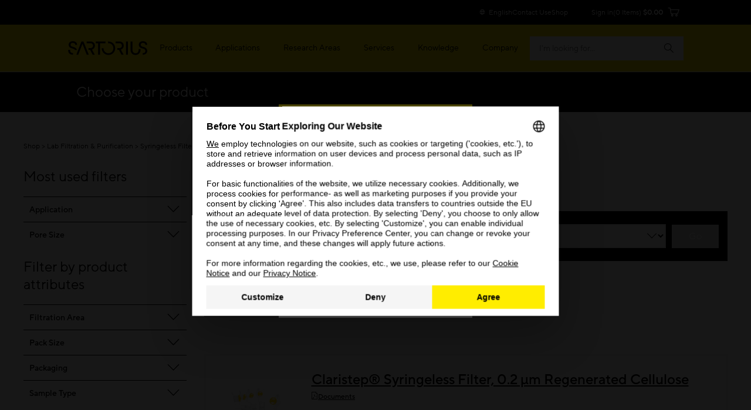

--- FILE ---
content_type: text/html;charset=UTF-8
request_url: https://shop.sartorius.com/us/search/loadCallToAction?productCodes=17C07FT--480&origin=category
body_size: 624
content:
<div class="bab-e-products-order__col" data-product="17C07FT--480" data-tracking-select_item='{"event":"select_item","primaryIndex":"0","secondaryIndex":"1","ecommerce":{"item_list_id":"category_page_list","item_list_name":"category list","items":[{"item_id":"17C07FT--480","item_name":"Claristep® Syringeless Filter, 0.2 µm Regenerated Cellulose","affiliation":"LPS","index":0,"item_brand":"Claristep®","item_base_product_id":"Station-Tray-Filter-Unit","item_base_product_name":"Claristep® Syringeless Filter, 0.2 µm Regenerated Cellulose","price":1580.0,"item_business_area":"Lab Filtration (LF)","item_is_subscribeable":false,"item_price_is_csp":false,"item_list_price":1580.0,"item_family_id":"M_Claristep_Syringeless_Filters","item_family_name":"Claristep® Syringeless Filters","item_variant":"480","item_category4":"Lab Equipment & Supplies","item_category5":"Lab Filtration & Purification","item_category2":"Promotions","item_category3":"Lab Filtration Accessories","item_category":"Save Time & Subscribe","item_category6":"Syringeless Filters"}]}}'>
        <div class="bab-e-products-order__header-buy">
            <div class="bab-e-products-order__header-buy-content" style=""
                 data-display-price-header="true"
                 data-base-product="Station-Tray-Filter-Unit">
                Price</div>
        </div>
        <div class="bab-e-products-order__content-buy">
            <div class="bab-e-products-order__content-buy--flex-row">
                <div class="bab-e-products-order__col-merged bab-e-products-order-price-quantity__col-merged" style="display: none;">
                            <div class="bab-e-products-order__content-price bab-e-products-order__content-price-mobile" data-hj-suppress>
                                










    
    
    
    
    
        $1,580.00
    
</div>
                            <div class="bab-e-products-order__content-quantity bab-e-products-order__content-quantity-mobile">
                                














    




    



    




<div class="qty-stepper">
    <div class="qty-selector input-group js-qty-selector">
        <span class="input-group-btn">
            <button class="btn btn-default js-qty-selector-minus" type="button" disabled>
                <span class="glyphicon glyphicon-minus" aria-hidden="true"></span>
            </button>
        </span>
        <input type="text" maxlength="3" class="form-control js-qty-selector-input" size="1"
               value="1" data-max="999" data-min="1"
               data-qtygraduation="1" data-productcode="17C07FT--480"
               name="quantity-17C07FT--480-mobile"
               id="quantity-17C07FT--480-mobile"/>
        <span class="input-group-btn">
            <button class="btn btn-default js-qty-selector-plus" type="button">
                <span class="glyphicon glyphicon-plus" aria-hidden="true"></span>
            </button>
        </span>
    </div>
</div>
</div>
                        </div>
<div class="bab-e-products-order__content-price bab-e-products-order__content-price-desktop" data-hj-suppress>
                            










    
    
    
    
    
        $1,580.00
    
</div>
                        















<div class="bab-e-products-order__content-quantity bab-e-products-order__content-quantity-desktop">
    














    




    



    




<div class="qty-stepper">
    <div class="qty-selector input-group js-qty-selector">
        <span class="input-group-btn">
            <button class="btn btn-default js-qty-selector-minus" type="button" disabled>
                <span class="glyphicon glyphicon-minus" aria-hidden="true"></span>
            </button>
        </span>
        <input type="text" maxlength="3" class="form-control js-qty-selector-input" size="1"
               value="1" data-max="999" data-min="1"
               data-qtygraduation="1" data-productcode="17C07FT--480"
               name="quantity-17C07FT--480"
               id="quantity-17C07FT--480"/>
        <span class="input-group-btn">
            <button class="btn btn-default js-qty-selector-plus" type="button">
                <span class="glyphicon glyphicon-plus" aria-hidden="true"></span>
            </button>
        </span>
    </div>
</div>

</div>

<div class="bab-e-products-order__content-button">
    <button class="bab-a-button bab-a-button--iconLeft bab-a-button--full-width bab-a-button-js-add-to-cart"
            data-product-code="17C07FT--480" data-product-name="Claristep® Syringeless Filter, 0.2 µm Regenerated Cellulose"
            data-price="1580.0" data-origin="category" data-promotion=""
            data-url="/us/cart/add">
        <span class="bab-a-button__ghost">
            <i class="icon-shopping-cart"></i>&nbsp;<span class="add-to-cart-text">Add to Cart</span>
        </span>
    </button>
    





<a class="bab-a-button bab-a-button--full-width bab-a-button--ghostDark bab-a-button--detail" href="/us/p/claristep-syringeless-filter-02-m-regenerated-cellulose/17C07FT--480">
    <span class="bab-a-button__ghost">
        View Details
    </span>
</a>

</div></div>
        </div>
    </div>


--- FILE ---
content_type: text/javascript;charset=UTF-8
request_url: https://www.sartorius.com/resource/themes/sartorius-facelift/js/acc-1599598-40.js
body_size: 72443
content:
(()=>{var __webpack_modules__={193:(e,t,o)=>{"use strict";o.d(t,{A:()=>a});var n=o(84531),r=o(27534);function a(e,t,o){var a=[];return t=(0,n.A)(t,o),(0,r.A)(e,function(e,o,n){t(e,o,n)&&a.push(e)}),a}},580:(e,t,o)=>{"use strict";o.d(t,{A:()=>a});var n=o(21903),r=o(83971);const a=(0,n.A)(r.A)},672:(e,t,o)=>{"use strict";o.d(t,{A:()=>i});var n=o(51621),r=o(18379),a=o(15491);const i=(0,n.A)(function(e,t,o){if(!(0,r.A)(e))throw new TypeError("Bind must be called on a function");var i=(0,n.A)(function(n){return(0,a.A)(e,i,t,this,o.concat(n))});return i})},2123:(e,t,o)=>{"use strict";function n(e){return!(!e||1!==e.nodeType)}o.d(t,{A:()=>n})},2656:(e,t,o)=>{"use strict";o.d(t,{A:()=>r});var n=o(96583);function r(e,t){return e._chain?(0,n.A)(t).chain():t}},3103:(e,t,o)=>{"use strict";o.d(t,{A:()=>i});var n=o(14247),r=o(59340),a=(0,n.A)("Arguments");!function(){a(arguments)||(a=function(e){return(0,r.A)(e,"callee")})}();const i=a},5083:(e,t,o)=>{"use strict";o.d(t,{A:()=>n});const n=(0,o(14247).A)("WeakSet")},6052:(e,t,o)=>{"use strict";o.d(t,{A:()=>i});var n=o(84531),r=o(10386),a=o(88407);function i(e,t,o){t=(0,n.A)(t,o);for(var i=!(0,r.A)(e)&&(0,a.A)(e),s=(i||e).length,c=0;c<s;c++){var d=i?i[c]:c;if(!t(e[d],d,e))return!1}return!0}},6204:(e,t,o)=>{"use strict";o.d(t,{A:()=>n});const n=(0,o(14247).A)("ArrayBuffer")},6333:(e,t,o)=>{"use strict";o.d(t,{A:()=>i});var n=o(14247),r=o(48121),a=o(51583);const i=r.l?(0,a.d9)(a.RG):(0,n.A)("WeakMap")},7910:(e,t,o)=>{"use strict";function n(e,t){for(var o=t.length,n=0;n<o;n++){if(null==e)return;e=e[t[n]]}return o?e:void 0}o.d(t,{A:()=>n})},9455:(e,t,o)=>{"use strict";o.r(t),o.d(t,{VERSION:()=>n.xv,after:()=>ge.A,all:()=>Me.A,allKeys:()=>I.A,any:()=>Le.A,assign:()=>M.A,before:()=>ye.A,bind:()=>ue.A,bindAll:()=>pe.A,chain:()=>ce.A,chunk:()=>$t.A,clone:()=>R.A,collect:()=>Pe.A,compact:()=>st.A,compose:()=>be.A,constant:()=>H.A,contains:()=>Ne.A,countBy:()=>Ze.A,create:()=>N.A,debounce:()=>ve.A,default:()=>bt.A,defaults:()=>L.A,defer:()=>Ce.A,delay:()=>fe.A,detect:()=>De.A,difference:()=>mt.A,drop:()=>it.A,each:()=>Ie.A,escape:()=>oe.A,every:()=>Me.A,extend:()=>O.A,extendOwn:()=>M.A,filter:()=>Be.A,find:()=>De.A,findIndex:()=>je.A,findKey:()=>we.A,findLastIndex:()=>Se.A,findWhere:()=>qe.A,first:()=>nt.A,flatten:()=>ct.A,foldl:()=>Fe.A,foldr:()=>Ee.A,forEach:()=>Ie.A,functions:()=>B.A,get:()=>U.A,groupBy:()=>Je.A,has:()=>z.A,head:()=>nt.A,identity:()=>G.A,include:()=>Ne.A,includes:()=>Ne.A,indexBy:()=>Ke.A,indexOf:()=>Te.A,initial:()=>rt.A,inject:()=>Fe.A,intersection:()=>pt.A,invert:()=>E.A,invoke:()=>Re.A,isArguments:()=>b.A,isArray:()=>$.A,isArrayBuffer:()=>h.A,isBoolean:()=>c.A,isDataView:()=>v.A,isDate:()=>p.A,isElement:()=>d.A,isEmpty:()=>w.A,isEqual:()=>S.A,isError:()=>f.A,isFinite:()=>g.A,isFunction:()=>A.A,isMap:()=>x.A,isMatch:()=>j.A,isNaN:()=>y.A,isNull:()=>i.A,isNumber:()=>u.A,isObject:()=>a.A,isRegExp:()=>m.A,isSet:()=>_.A,isString:()=>l.A,isSymbol:()=>C.A,isTypedArray:()=>k.A,isUndefined:()=>s.A,isWeakMap:()=>T.A,isWeakSet:()=>D.A,iteratee:()=>de.A,keys:()=>q.A,last:()=>at.A,lastIndexOf:()=>_e.A,map:()=>Pe.A,mapObject:()=>Q.A,matcher:()=>Y.A,matches:()=>Y.A,max:()=>ze.A,memoize:()=>me.A,methods:()=>B.A,min:()=>Qe.A,mixin:()=>At.A,negate:()=>Ae.A,noop:()=>W.A,now:()=>te.A,object:()=>ht.A,omit:()=>ot.A,once:()=>ke.A,pairs:()=>F.A,partial:()=>le.A,partition:()=>Ye.A,pick:()=>tt.A,pluck:()=>Ve.A,property:()=>K.A,propertyOf:()=>Z.A,random:()=>ee.A,range:()=>vt.A,reduce:()=>Fe.A,reduceRight:()=>Ee.A,reject:()=>Oe.A,rest:()=>it.A,restArguments:()=>r.A,result:()=>ie.A,sample:()=>He.A,select:()=>Be.A,shuffle:()=>Ge.A,size:()=>et.A,some:()=>Le.A,sortBy:()=>We.A,sortedIndex:()=>xe.A,tail:()=>it.A,take:()=>nt.A,tap:()=>V.A,template:()=>ae.A,templateSettings:()=>re.A,throttle:()=>he.A,times:()=>X.A,toArray:()=>Xe.A,toPath:()=>J.A,transpose:()=>ft.A,unescape:()=>ne.A,union:()=>ut.A,uniq:()=>lt.A,unique:()=>lt.A,uniqueId:()=>se.A,unzip:()=>ft.A,values:()=>P.A,where:()=>Ue.A,without:()=>dt.A,wrap:()=>$e.A,zip:()=>Ct.A});var n=o(56741),r=o(51621),a=o(55912),i=o(33682),s=o(9743),c=o(46407),d=o(2123),l=o(60662),u=o(97822),p=o(31599),m=o(56290),f=o(17445),C=o(31695),h=o(6204),v=o(39110),$=o(63314),A=o(18379),b=o(3103),g=o(21256),y=o(63986),k=o(52422),w=o(42318),j=o(76606),S=o(66491),x=o(90645),T=o(6333),_=o(42179),D=o(5083),q=o(88407),I=o(58460),P=o(66205),F=o(80034),E=o(96999),B=o(79814),O=o(80683),M=o(13243),L=o(27833),N=o(19959),R=o(94698),V=o(13218),U=o(92655),z=o(60243),Q=o(56834),G=o(85169),H=o(39655),W=o(33019),J=o(78305),K=o(10542),Z=o(71439),Y=o(61449),X=o(95285),ee=o(97328),te=o(94739),oe=o(580),ne=o(48039),re=o(14584),ae=o(48057),ie=o(91006),se=o(37417),ce=o(77294),de=o(26554),le=o(71390),ue=o(672),pe=o(24449),me=o(63399),fe=o(73880),Ce=o(58079),he=o(31415),ve=o(56628),$e=o(55367),Ae=o(71065),be=o(62815),ge=o(18569),ye=o(42908),ke=o(81766),we=o(93009),je=o(50518),Se=o(38534),xe=o(84372),Te=o(21098),_e=o(78202),De=o(39964),qe=o(29969),Ie=o(27534),Pe=o(55533),Fe=o(33637),Ee=o(75383),Be=o(193),Oe=o(17556),Me=o(6052),Le=o(43859),Ne=o(56478),Re=o(78107),Ve=o(91462),Ue=o(21596),ze=o(21509),Qe=o(66671),Ge=o(48318),He=o(37201),We=o(12286),Je=o(41941),Ke=o(87582),Ze=o(99161),Ye=o(70429),Xe=o(9921),et=o(99446),tt=o(20990),ot=o(34218),nt=o(87717),rt=o(85351),at=o(59563),it=o(10021),st=o(59346),ct=o(52413),dt=o(75567),lt=o(46490),ut=o(17008),pt=o(85426),mt=o(89972),ft=o(10481),Ct=o(45624),ht=o(58208),vt=o(44194),$t=o(90058),At=o(66510),bt=o(11792)},9743:(e,t,o)=>{"use strict";function n(e){return void 0===e}o.d(t,{A:()=>n})},9921:(e,t,o)=>{"use strict";o.d(t,{A:()=>u});var n=o(63314),r=o(56741),a=o(60662),i=o(10386),s=o(55533),c=o(85169),d=o(66205),l=/[^\ud800-\udfff]|[\ud800-\udbff][\udc00-\udfff]|[\ud800-\udfff]/g;function u(e){return e?(0,n.A)(e)?r.di.call(e):(0,a.A)(e)?e.match(l):(0,i.A)(e)?(0,s.A)(e,c.A):(0,d.A)(e):[]}},10021:(e,t,o)=>{"use strict";o.d(t,{A:()=>r});var n=o(56741);function r(e,t,o){return n.di.call(e,null==t||o?1:t)}},10140:(e,t,o)=>{"use strict";o.d(t,{A:()=>r});var n=o(96583);function r(e){return n.A.toPath(e)}o(78305)},10386:(e,t,o)=>{"use strict";o.d(t,{A:()=>a});var n=o(86536),r=o(37928);const a=(0,n.A)(r.A)},10481:(e,t,o)=>{"use strict";o.d(t,{A:()=>i});var n=o(21509),r=o(37928),a=o(91462);function i(e){for(var t=e&&(0,n.A)(e,r.A).length||0,o=Array(t),i=0;i<t;i++)o[i]=(0,a.A)(e,i);return o}},10542:(e,t,o)=>{"use strict";o.d(t,{A:()=>a});var n=o(7910),r=o(10140);function a(e){return e=(0,r.A)(e),function(t){return(0,n.A)(t,e)}}},10556:(e,t,o)=>{"use strict";function n(e,t){return function(o){var n=arguments.length;if(t&&(o=Object(o)),n<2||null==o)return o;for(var r=1;r<n;r++)for(var a=arguments[r],i=e(a),s=i.length,c=0;c<s;c++){var d=i[c];t&&void 0!==o[d]||(o[d]=a[d])}return o}}o.d(t,{A:()=>n})},11344:(e,t,o)=>{"use strict";o.d(t,{A:()=>r});var n=o(58362);function r(e){return new Uint8Array(e.buffer||e,e.byteOffset||0,(0,n.A)(e))}},11792:(e,t,o)=>{"use strict";o.d(t,{A:()=>s});var n=o(96583),r=o(27534),a=o(56741),i=o(2656);(0,r.A)(["pop","push","reverse","shift","sort","splice","unshift"],function(e){var t=a.Ub[e];n.A.prototype[e]=function(){var o=this._wrapped;return null!=o&&(t.apply(o,arguments),"shift"!==e&&"splice"!==e||0!==o.length||delete o[0]),(0,i.A)(this,o)}}),(0,r.A)(["concat","join","slice"],function(e){var t=a.Ub[e];n.A.prototype[e]=function(){var e=this._wrapped;return null!=e&&(e=t.apply(e,arguments)),(0,i.A)(this,e)}});const s=n.A},12286:(e,t,o)=>{"use strict";o.d(t,{A:()=>i});var n=o(84531),r=o(91462),a=o(55533);function i(e,t,o){var i=0;return t=(0,n.A)(t,o),(0,r.A)((0,a.A)(e,function(e,o,n){return{value:e,index:i++,criteria:t(e,o,n)}}).sort(function(e,t){var o=e.criteria,n=t.criteria;if(o!==n){if(o>n||void 0===o)return 1;if(o<n||void 0===n)return-1}return e.index-t.index}),"value")}},12328:(e,t,o)=>{"use strict";o.d(t,{A:()=>i});var n=o(37928),r=o(56741),a=o(63986);function i(e,t,o){return function(i,s,c){var d=0,l=(0,n.A)(i);if("number"==typeof c)e>0?d=c>=0?c:Math.max(c+l,d):l=c>=0?Math.min(c+1,l):c+l+1;else if(o&&c&&l)return i[c=o(i,s)]===s?c:-1;if(s!=s)return(c=t(r.di.call(i,d,l),a.A))>=0?c+d:-1;for(c=e>0?d:l-1;c>=0&&c<l;c+=e)if(i[c]===s)return c;return-1}}},13218:(e,t,o)=>{"use strict";function n(e,t){return t(e),e}o.d(t,{A:()=>n})},13243:(e,t,o)=>{"use strict";o.d(t,{A:()=>a});var n=o(10556),r=o(88407);const a=(0,n.A)(r.A)},13677:(e,t,o)=>{"use strict";o.d(t,{A:()=>a});var n=o(84531),r=o(37928);function a(e){return function(t,o,a){o=(0,n.A)(o,a);for(var i=(0,r.A)(t),s=e>0?0:i-1;s>=0&&s<i;s+=e)if(o(t[s],s,t))return s;return-1}}},14247:(e,t,o)=>{"use strict";o.d(t,{A:()=>r});var n=o(56741);function r(e){var t="[object "+e+"]";return function(e){return n.dI.call(e)===t}}},14584:(e,t,o)=>{"use strict";o.d(t,{A:()=>n});const n=o(96583).A.templateSettings={evaluate:/<%([\s\S]+?)%>/g,interpolate:/<%=([\s\S]+?)%>/g,escape:/<%-([\s\S]+?)%>/g}},15491:(e,t,o)=>{"use strict";o.d(t,{A:()=>a});var n=o(89463),r=o(55912);function a(e,t,o,a,i){if(!(a instanceof t))return e.apply(o,i);var s=(0,n.A)(e.prototype),c=e.apply(s,i);return(0,r.A)(c)?c:s}},17008:(e,t,o)=>{"use strict";o.d(t,{A:()=>i});var n=o(51621),r=o(46490),a=o(74726);const i=(0,n.A)(function(e){return(0,r.A)((0,a.A)(e,!0,!0))})},17445:(e,t,o)=>{"use strict";o.d(t,{A:()=>n});const n=(0,o(14247).A)("Error")},17556:(e,t,o)=>{"use strict";o.d(t,{A:()=>i});var n=o(193),r=o(71065),a=o(84531);function i(e,t,o){return(0,n.A)(e,(0,r.A)((0,a.A)(t)),o)}},18379:(e,t,o)=>{"use strict";o.d(t,{A:()=>s});var n=o(14247),r=o(56741),a=(0,n.A)("Function"),i=r.zr.document&&r.zr.document.childNodes;"object"!=typeof Int8Array&&"function"!=typeof i&&(a=function(e){return"function"==typeof e||!1});const s=a},18569:(e,t,o)=>{"use strict";function n(e,t){return function(){if(--e<1)return t.apply(this,arguments)}}o.d(t,{A:()=>n})},19959:(e,t,o)=>{"use strict";o.d(t,{A:()=>a});var n=o(89463),r=o(13243);function a(e,t){var o=(0,n.A)(e);return t&&(0,r.A)(o,t),o}},20990:(e,t,o)=>{"use strict";o.d(t,{A:()=>d});var n=o(51621),r=o(18379),a=o(95280),i=o(58460),s=o(78763),c=o(74726);const d=(0,n.A)(function(e,t){var o={},n=t[0];if(null==e)return o;(0,r.A)(n)?(t.length>1&&(n=(0,a.A)(n,t[1])),t=(0,i.A)(e)):(n=s.A,t=(0,c.A)(t,!1,!1),e=Object(e));for(var d=0,l=t.length;d<l;d++){var u=t[d],p=e[u];n(p,u,e)&&(o[u]=p)}return o})},21098:(e,t,o)=>{"use strict";o.d(t,{A:()=>a});var n=o(84372),r=o(50518);const a=(0,o(12328).A)(1,r.A,n.A)},21256:(e,t,o)=>{"use strict";o.d(t,{A:()=>a});var n=o(56741),r=o(31695);function a(e){return!(0,r.A)(e)&&(0,n.h6)(e)&&!isNaN(parseFloat(e))}},21509:(e,t,o)=>{"use strict";o.d(t,{A:()=>s});var n=o(10386),r=o(66205),a=o(84531),i=o(27534);function s(e,t,o){var s,c,d=-1/0,l=-1/0;if(null==t||"number"==typeof t&&"object"!=typeof e[0]&&null!=e)for(var u=0,p=(e=(0,n.A)(e)?e:(0,r.A)(e)).length;u<p;u++)null!=(s=e[u])&&s>d&&(d=s);else t=(0,a.A)(t,o),(0,i.A)(e,function(e,o,n){((c=t(e,o,n))>l||c===-1/0&&d===-1/0)&&(d=e,l=c)});return d}},21596:(e,t,o)=>{"use strict";o.d(t,{A:()=>a});var n=o(193),r=o(61449);function a(e,t){return(0,n.A)(e,(0,r.A)(t))}},21903:(e,t,o)=>{"use strict";o.d(t,{A:()=>r});var n=o(88407);function r(e){var t=function(t){return e[t]},o="(?:"+(0,n.A)(e).join("|")+")",r=RegExp(o),a=RegExp(o,"g");return function(e){return e=null==e?"":""+e,r.test(e)?e.replace(a,t):e}}},24449:(e,t,o)=>{"use strict";o.d(t,{A:()=>i});var n=o(51621),r=o(74726),a=o(672);const i=(0,n.A)(function(e,t){var o=(t=(0,r.A)(t,!1,!1)).length;if(o<1)throw new Error("bindAll must be passed function names");for(;o--;){var n=t[o];e[n]=(0,a.A)(e[n],e)}return e})},25197:(e,t,o)=>{"use strict";o.r(t),o.d(t,{VERSION:()=>r.VERSION,after:()=>r.after,all:()=>r.all,allKeys:()=>r.allKeys,any:()=>r.any,assign:()=>r.assign,before:()=>r.before,bind:()=>r.bind,bindAll:()=>r.bindAll,chain:()=>r.chain,chunk:()=>r.chunk,clone:()=>r.clone,collect:()=>r.collect,compact:()=>r.compact,compose:()=>r.compose,constant:()=>r.constant,contains:()=>r.contains,countBy:()=>r.countBy,create:()=>r.create,debounce:()=>r.debounce,default:()=>n.A,defaults:()=>r.defaults,defer:()=>r.defer,delay:()=>r.delay,detect:()=>r.detect,difference:()=>r.difference,drop:()=>r.drop,each:()=>r.each,escape:()=>r.escape,every:()=>r.every,extend:()=>r.extend,extendOwn:()=>r.extendOwn,filter:()=>r.filter,find:()=>r.find,findIndex:()=>r.findIndex,findKey:()=>r.findKey,findLastIndex:()=>r.findLastIndex,findWhere:()=>r.findWhere,first:()=>r.first,flatten:()=>r.flatten,foldl:()=>r.foldl,foldr:()=>r.foldr,forEach:()=>r.forEach,functions:()=>r.functions,get:()=>r.get,groupBy:()=>r.groupBy,has:()=>r.has,head:()=>r.head,identity:()=>r.identity,include:()=>r.include,includes:()=>r.includes,indexBy:()=>r.indexBy,indexOf:()=>r.indexOf,initial:()=>r.initial,inject:()=>r.inject,intersection:()=>r.intersection,invert:()=>r.invert,invoke:()=>r.invoke,isArguments:()=>r.isArguments,isArray:()=>r.isArray,isArrayBuffer:()=>r.isArrayBuffer,isBoolean:()=>r.isBoolean,isDataView:()=>r.isDataView,isDate:()=>r.isDate,isElement:()=>r.isElement,isEmpty:()=>r.isEmpty,isEqual:()=>r.isEqual,isError:()=>r.isError,isFinite:()=>r.isFinite,isFunction:()=>r.isFunction,isMap:()=>r.isMap,isMatch:()=>r.isMatch,isNaN:()=>r.isNaN,isNull:()=>r.isNull,isNumber:()=>r.isNumber,isObject:()=>r.isObject,isRegExp:()=>r.isRegExp,isSet:()=>r.isSet,isString:()=>r.isString,isSymbol:()=>r.isSymbol,isTypedArray:()=>r.isTypedArray,isUndefined:()=>r.isUndefined,isWeakMap:()=>r.isWeakMap,isWeakSet:()=>r.isWeakSet,iteratee:()=>r.iteratee,keys:()=>r.keys,last:()=>r.last,lastIndexOf:()=>r.lastIndexOf,map:()=>r.map,mapObject:()=>r.mapObject,matcher:()=>r.matcher,matches:()=>r.matches,max:()=>r.max,memoize:()=>r.memoize,methods:()=>r.methods,min:()=>r.min,mixin:()=>r.mixin,negate:()=>r.negate,noop:()=>r.noop,now:()=>r.now,object:()=>r.object,omit:()=>r.omit,once:()=>r.once,pairs:()=>r.pairs,partial:()=>r.partial,partition:()=>r.partition,pick:()=>r.pick,pluck:()=>r.pluck,property:()=>r.property,propertyOf:()=>r.propertyOf,random:()=>r.random,range:()=>r.range,reduce:()=>r.reduce,reduceRight:()=>r.reduceRight,reject:()=>r.reject,rest:()=>r.rest,restArguments:()=>r.restArguments,result:()=>r.result,sample:()=>r.sample,select:()=>r.select,shuffle:()=>r.shuffle,size:()=>r.size,some:()=>r.some,sortBy:()=>r.sortBy,sortedIndex:()=>r.sortedIndex,tail:()=>r.tail,take:()=>r.take,tap:()=>r.tap,template:()=>r.template,templateSettings:()=>r.templateSettings,throttle:()=>r.throttle,times:()=>r.times,toArray:()=>r.toArray,toPath:()=>r.toPath,transpose:()=>r.transpose,unescape:()=>r.unescape,union:()=>r.union,uniq:()=>r.uniq,unique:()=>r.unique,uniqueId:()=>r.uniqueId,unzip:()=>r.unzip,values:()=>r.values,where:()=>r.where,without:()=>r.without,wrap:()=>r.wrap,zip:()=>r.zip});var n=o(78727),r=o(9455)},26554:(e,t,o)=>{"use strict";o.d(t,{A:()=>a});var n=o(96583),r=o(32762);function a(e,t){return(0,r.A)(e,t,1/0)}n.A.iteratee=a},27534:(e,t,o)=>{"use strict";o.d(t,{A:()=>i});var n=o(95280),r=o(10386),a=o(88407);function i(e,t,o){var i,s;if(t=(0,n.A)(t,o),(0,r.A)(e))for(i=0,s=e.length;i<s;i++)t(e[i],i,e);else{var c=(0,a.A)(e);for(i=0,s=c.length;i<s;i++)t(e[c[i]],c[i],e)}return e}},27833:(e,t,o)=>{"use strict";o.d(t,{A:()=>a});var n=o(10556),r=o(58460);const a=(0,n.A)(r.A,!0)},29969:(e,t,o)=>{"use strict";o.d(t,{A:()=>a});var n=o(39964),r=o(61449);function a(e,t){return(0,n.A)(e,(0,r.A)(t))}},31415:(e,t,o)=>{"use strict";o.d(t,{A:()=>r});var n=o(94739);function r(e,t,o){var r,a,i,s,c=0;o||(o={});var d=function(){c=!1===o.leading?0:(0,n.A)(),r=null,s=e.apply(a,i),r||(a=i=null)},l=function(){var l=(0,n.A)();c||!1!==o.leading||(c=l);var u=t-(l-c);return a=this,i=arguments,u<=0||u>t?(r&&(clearTimeout(r),r=null),c=l,s=e.apply(a,i),r||(a=i=null)):r||!1===o.trailing||(r=setTimeout(d,u)),s};return l.cancel=function(){clearTimeout(r),c=0,r=a=i=null},l}},31599:(e,t,o)=>{"use strict";o.d(t,{A:()=>n});const n=(0,o(14247).A)("Date")},31695:(e,t,o)=>{"use strict";o.d(t,{A:()=>n});const n=(0,o(14247).A)("Symbol")},32762:(e,t,o)=>{"use strict";o.d(t,{A:()=>l});var n=o(85169),r=o(18379),a=o(55912),i=o(63314),s=o(61449),c=o(10542),d=o(95280);function l(e,t,o){return null==e?n.A:(0,r.A)(e)?(0,d.A)(e,t,o):(0,a.A)(e)&&!(0,i.A)(e)?(0,s.A)(e):(0,c.A)(e)}},33019:(e,t,o)=>{"use strict";function n(){}o.d(t,{A:()=>n})},33637:(e,t,o)=>{"use strict";o.d(t,{A:()=>n});const n=(0,o(71920).A)(1)},33682:(e,t,o)=>{"use strict";function n(e){return null===e}o.d(t,{A:()=>n})},34218:(e,t,o)=>{"use strict";o.d(t,{A:()=>l});var n=o(51621),r=o(18379),a=o(71065),i=o(55533),s=o(74726),c=o(56478),d=o(20990);const l=(0,n.A)(function(e,t){var o,n=t[0];return(0,r.A)(n)?(n=(0,a.A)(n),t.length>1&&(o=t[1])):(t=(0,i.A)((0,s.A)(t,!1,!1),String),n=function(e,o){return!(0,c.A)(t,o)}),(0,d.A)(e,n,o)})},37201:(e,t,o)=>{"use strict";o.d(t,{A:()=>c});var n=o(10386),r=o(66205),a=o(37928),i=o(97328),s=o(9921);function c(e,t,o){if(null==t||o)return(0,n.A)(e)||(e=(0,r.A)(e)),e[(0,i.A)(e.length-1)];var c=(0,s.A)(e),d=(0,a.A)(c);t=Math.max(Math.min(t,d),0);for(var l=d-1,u=0;u<t;u++){var p=(0,i.A)(u,l),m=c[u];c[u]=c[p],c[p]=m}return c.slice(0,t)}},37417:(e,t,o)=>{"use strict";o.d(t,{A:()=>r});var n=0;function r(e){var t=++n+"";return e?e+t:t}},37928:(e,t,o)=>{"use strict";o.d(t,{A:()=>n});const n=(0,o(63761).A)("length")},38534:(e,t,o)=>{"use strict";o.d(t,{A:()=>n});const n=(0,o(13677).A)(-1)},39110:(e,t,o)=>{"use strict";o.d(t,{A:()=>c});var n=o(14247),r=o(18379),a=o(6204),i=o(48121),s=(0,n.A)("DataView");const c=i.O?function(e){return null!=e&&(0,r.A)(e.getInt8)&&(0,a.A)(e.buffer)}:s},39655:(e,t,o)=>{"use strict";function n(e){return function(){return e}}o.d(t,{A:()=>n})},39964:(e,t,o)=>{"use strict";o.d(t,{A:()=>i});var n=o(10386),r=o(50518),a=o(93009);function i(e,t,o){var i=((0,n.A)(e)?r.A:a.A)(e,t,o);if(void 0!==i&&-1!==i)return e[i]}},41941:(e,t,o)=>{"use strict";o.d(t,{A:()=>a});var n=o(75943),r=o(59340);const a=(0,n.A)(function(e,t,o){(0,r.A)(e,o)?e[o].push(t):e[o]=[t]})},42179:(e,t,o)=>{"use strict";o.d(t,{A:()=>i});var n=o(14247),r=o(48121),a=o(51583);const i=r.l?(0,a.d9)(a.ZP):(0,n.A)("Set")},42318:(e,t,o)=>{"use strict";o.d(t,{A:()=>c});var n=o(37928),r=o(63314),a=o(60662),i=o(3103),s=o(88407);function c(e){if(null==e)return!0;var t=(0,n.A)(e);return"number"==typeof t&&((0,r.A)(e)||(0,a.A)(e)||(0,i.A)(e))?0===t:0===(0,n.A)((0,s.A)(e))}},42908:(e,t,o)=>{"use strict";function n(e,t){var o;return function(){return--e>0&&(o=t.apply(this,arguments)),e<=1&&(t=null),o}}o.d(t,{A:()=>n})},43859:(e,t,o)=>{"use strict";o.d(t,{A:()=>i});var n=o(84531),r=o(10386),a=o(88407);function i(e,t,o){t=(0,n.A)(t,o);for(var i=!(0,r.A)(e)&&(0,a.A)(e),s=(i||e).length,c=0;c<s;c++){var d=i?i[c]:c;if(t(e[d],d,e))return!0}return!1}},44194:(e,t,o)=>{"use strict";function n(e,t,o){null==t&&(t=e||0,e=0),o||(o=t<e?-1:1);for(var n=Math.max(Math.ceil((t-e)/o),0),r=Array(n),a=0;a<n;a++,e+=o)r[a]=e;return r}o.d(t,{A:()=>n})},45624:(e,t,o)=>{"use strict";o.d(t,{A:()=>a});var n=o(51621),r=o(10481);const a=(0,n.A)(r.A)},46407:(e,t,o)=>{"use strict";o.d(t,{A:()=>r});var n=o(56741);function r(e){return!0===e||!1===e||"[object Boolean]"===n.dI.call(e)}},46490:(e,t,o)=>{"use strict";o.d(t,{A:()=>s});var n=o(46407),r=o(84531),a=o(37928),i=o(56478);function s(e,t,o,s){(0,n.A)(t)||(s=o,o=t,t=!1),null!=o&&(o=(0,r.A)(o,s));for(var c=[],d=[],l=0,u=(0,a.A)(e);l<u;l++){var p=e[l],m=o?o(p,l,e):p;t&&!o?(l&&d===m||c.push(p),d=m):o?(0,i.A)(d,m)||(d.push(m),c.push(p)):(0,i.A)(c,p)||c.push(p)}return c}},48039:(e,t,o)=>{"use strict";o.d(t,{A:()=>a});var n=o(21903),r=o(53302);const a=(0,n.A)(r.A)},48057:(e,t,o)=>{"use strict";o.d(t,{A:()=>l});var n=o(27833),r=o(96583),a=(o(14584),/(.)^/),i={"'":"'","\\":"\\","\r":"r","\n":"n","\u2028":"u2028","\u2029":"u2029"},s=/\\|'|\r|\n|\u2028|\u2029/g;function c(e){return"\\"+i[e]}var d=/^\s*(\w|\$)+\s*$/;function l(e,t,o){!t&&o&&(t=o),t=(0,n.A)({},t,r.A.templateSettings);var i=RegExp([(t.escape||a).source,(t.interpolate||a).source,(t.evaluate||a).source].join("|")+"|$","g"),l=0,u="__p+='";e.replace(i,function(t,o,n,r,a){return u+=e.slice(l,a).replace(s,c),l=a+t.length,o?u+="'+\n((__t=("+o+"))==null?'':_.escape(__t))+\n'":n?u+="'+\n((__t=("+n+"))==null?'':__t)+\n'":r&&(u+="';\n"+r+"\n__p+='"),t}),u+="';\n";var p,m=t.variable;if(m){if(!d.test(m))throw new Error("variable is not a bare identifier: "+m)}else u="with(obj||{}){\n"+u+"}\n",m="obj";u="var __t,__p='',__j=Array.prototype.join,print=function(){__p+=__j.call(arguments,'');};\n"+u+"return __p;\n";try{p=new Function(m,"_",u)}catch(e){throw e.source=u,e}var f=function(e){return p.call(this,e,r.A)};return f.source="function("+m+"){\n"+u+"}",f}},48121:(e,t,o)=>{"use strict";o.d(t,{O:()=>a,l:()=>i});var n=o(56741),r=o(78523),a=n.YZ&&(!/\[native code\]/.test(String(DataView))||(0,r.A)(new DataView(new ArrayBuffer(8)))),i="undefined"!=typeof Map&&(0,r.A)(new Map)},48318:(e,t,o)=>{"use strict";o.d(t,{A:()=>r});var n=o(37201);function r(e){return(0,n.A)(e,1/0)}},50518:(e,t,o)=>{"use strict";o.d(t,{A:()=>n});const n=(0,o(13677).A)(1)},50894:(e,t,o)=>{"use strict";o.d(t,{A:()=>i});var n=o(56741),r=o(18379),a=o(59340);function i(e,t){t=function(e){for(var t={},o=e.length,n=0;n<o;++n)t[e[n]]=!0;return{contains:function(e){return!0===t[e]},push:function(o){return t[o]=!0,e.push(o)}}}(t);var o=n.M9.length,i=e.constructor,s=(0,r.A)(i)&&i.prototype||n.Wy,c="constructor";for((0,a.A)(e,c)&&!t.contains(c)&&t.push(c);o--;)(c=n.M9[o])in e&&e[c]!==s[c]&&!t.contains(c)&&t.push(c)}},51583:(e,t,o)=>{"use strict";o.d(t,{RG:()=>u,Td:()=>l,ZP:()=>p,d9:()=>i});var n=o(37928),r=o(18379),a=o(58460);function i(e){var t=(0,n.A)(e);return function(o){if(null==o)return!1;var i=(0,a.A)(o);if((0,n.A)(i))return!1;for(var c=0;c<t;c++)if(!(0,r.A)(o[e[c]]))return!1;return e!==u||!(0,r.A)(o[s])}}var s="forEach",c=["clear","delete"],d=["get","has","set"],l=c.concat(s,d),u=c.concat(d),p=["add"].concat(c,s,"has")},51621:(e,t,o)=>{"use strict";function n(e,t){return t=null==t?e.length-1:+t,function(){for(var o=Math.max(arguments.length-t,0),n=Array(o),r=0;r<o;r++)n[r]=arguments[r+t];switch(t){case 0:return e.call(this,n);case 1:return e.call(this,arguments[0],n);case 2:return e.call(this,arguments[0],arguments[1],n)}var a=Array(t+1);for(r=0;r<t;r++)a[r]=arguments[r];return a[t]=n,e.apply(this,a)}}o.d(t,{A:()=>n})},52413:(e,t,o)=>{"use strict";o.d(t,{A:()=>r});var n=o(74726);function r(e,t){return(0,n.A)(e,t,!1)}},52422:(e,t,o)=>{"use strict";o.d(t,{A:()=>c});var n=o(56741),r=o(39110),a=o(39655),i=o(81995),s=/\[object ((I|Ui)nt(8|16|32)|Float(32|64)|Uint8Clamped|Big(I|Ui)nt64)Array\]/;const c=n.AR?function(e){return n.pL?(0,n.pL)(e)&&!(0,r.A)(e):(0,i.A)(e)&&s.test(n.dI.call(e))}:(0,a.A)(!1)},53302:(e,t,o)=>{"use strict";o.d(t,{A:()=>a});var n=o(96999),r=o(83971);const a=(0,n.A)(r.A)},55367:(e,t,o)=>{"use strict";o.d(t,{A:()=>r});var n=o(71390);function r(e,t){return(0,n.A)(t,e)}},55533:(e,t,o)=>{"use strict";o.d(t,{A:()=>i});var n=o(84531),r=o(10386),a=o(88407);function i(e,t,o){t=(0,n.A)(t,o);for(var i=!(0,r.A)(e)&&(0,a.A)(e),s=(i||e).length,c=Array(s),d=0;d<s;d++){var l=i?i[d]:d;c[d]=t(e[l],l,e)}return c}},55912:(e,t,o)=>{"use strict";function n(e){var t=typeof e;return"function"===t||"object"===t&&!!e}o.d(t,{A:()=>n})},56290:(e,t,o)=>{"use strict";o.d(t,{A:()=>n});const n=(0,o(14247).A)("RegExp")},56478:(e,t,o)=>{"use strict";o.d(t,{A:()=>i});var n=o(10386),r=o(66205),a=o(21098);function i(e,t,o,i){return(0,n.A)(e)||(e=(0,r.A)(e)),("number"!=typeof o||i)&&(o=0),(0,a.A)(e,t,o)>=0}},56628:(e,t,o)=>{"use strict";o.d(t,{A:()=>a});var n=o(51621),r=o(94739);function a(e,t,o){var a,i,s,c,d,l=function(){var n=(0,r.A)()-i;t>n?a=setTimeout(l,t-n):(a=null,o||(c=e.apply(d,s)),a||(s=d=null))},u=(0,n.A)(function(n){return d=this,s=n,i=(0,r.A)(),a||(a=setTimeout(l,t),o&&(c=e.apply(d,s))),c});return u.cancel=function(){clearTimeout(a),a=s=d=null},u}},56741:(e,t,o)=>{"use strict";o.d(t,{AR:()=>p,M9:()=>g,Ny:()=>s,QG:()=>h,Ub:()=>a,VC:()=>c,Wy:()=>i,YZ:()=>m,ZZ:()=>f,_A:()=>b,_D:()=>C,dI:()=>l,di:()=>d,h6:()=>A,j:()=>$,mQ:()=>u,oZ:()=>y,pL:()=>v,xv:()=>n,zr:()=>r});var n="1.13.7",r="object"==typeof self&&self.self===self&&self||"object"==typeof global&&global.global===global&&global||Function("return this")()||{},a=Array.prototype,i=Object.prototype,s="undefined"!=typeof Symbol?Symbol.prototype:null,c=a.push,d=a.slice,l=i.toString,u=i.hasOwnProperty,p="undefined"!=typeof ArrayBuffer,m="undefined"!=typeof DataView,f=Array.isArray,C=Object.keys,h=Object.create,v=p&&ArrayBuffer.isView,$=isNaN,A=isFinite,b=!{toString:null}.propertyIsEnumerable("toString"),g=["valueOf","isPrototypeOf","toString","propertyIsEnumerable","hasOwnProperty","toLocaleString"],y=Math.pow(2,53)-1},56834:(e,t,o)=>{"use strict";o.d(t,{A:()=>a});var n=o(84531),r=o(88407);function a(e,t,o){t=(0,n.A)(t,o);for(var a=(0,r.A)(e),i=a.length,s={},c=0;c<i;c++){var d=a[c];s[d]=t(e[d],d,e)}return s}},58079:(e,t,o)=>{"use strict";o.d(t,{A:()=>i});var n=o(71390),r=o(73880),a=o(96583);const i=(0,n.A)(r.A,a.A,1)},58208:(e,t,o)=>{"use strict";o.d(t,{A:()=>r});var n=o(37928);function r(e,t){for(var o={},r=0,a=(0,n.A)(e);r<a;r++)t?o[e[r]]=t[r]:o[e[r][0]]=e[r][1];return o}},58362:(e,t,o)=>{"use strict";o.d(t,{A:()=>n});const n=(0,o(63761).A)("byteLength")},58460:(e,t,o)=>{"use strict";o.d(t,{A:()=>i});var n=o(55912),r=o(56741),a=o(50894);function i(e){if(!(0,n.A)(e))return[];var t=[];for(var o in e)t.push(o);return r._A&&(0,a.A)(e,t),t}},59340:(e,t,o)=>{"use strict";o.d(t,{A:()=>r});var n=o(56741);function r(e,t){return null!=e&&n.mQ.call(e,t)}},59346:(e,t,o)=>{"use strict";o.d(t,{A:()=>r});var n=o(193);function r(e){return(0,n.A)(e,Boolean)}},59563:(e,t,o)=>{"use strict";o.d(t,{A:()=>r});var n=o(10021);function r(e,t,o){return null==e||e.length<1?null==t||o?void 0:[]:null==t||o?e[e.length-1]:(0,n.A)(e,Math.max(0,e.length-t))}},60243:(e,t,o)=>{"use strict";o.d(t,{A:()=>a});var n=o(59340),r=o(10140);function a(e,t){for(var o=(t=(0,r.A)(t)).length,a=0;a<o;a++){var i=t[a];if(!(0,n.A)(e,i))return!1;e=e[i]}return!!o}},60662:(e,t,o)=>{"use strict";o.d(t,{A:()=>n});const n=(0,o(14247).A)("String")},61449:(e,t,o)=>{"use strict";o.d(t,{A:()=>a});var n=o(13243),r=o(76606);function a(e){return e=(0,n.A)({},e),function(t){return(0,r.A)(t,e)}}},62815:(e,t,o)=>{"use strict";function n(){var e=arguments,t=e.length-1;return function(){for(var o=t,n=e[t].apply(this,arguments);o--;)n=e[o].call(this,n);return n}}o.d(t,{A:()=>n})},63314:(e,t,o)=>{"use strict";o.d(t,{A:()=>a});var n=o(56741),r=o(14247);const a=n.ZZ||(0,r.A)("Array")},63399:(e,t,o)=>{"use strict";o.d(t,{A:()=>r});var n=o(59340);function r(e,t){var o=function(r){var a=o.cache,i=""+(t?t.apply(this,arguments):r);return(0,n.A)(a,i)||(a[i]=e.apply(this,arguments)),a[i]};return o.cache={},o}},63761:(e,t,o)=>{"use strict";function n(e){return function(t){return null==t?void 0:t[e]}}o.d(t,{A:()=>n})},63986:(e,t,o)=>{"use strict";o.d(t,{A:()=>a});var n=o(56741),r=o(97822);function a(e){return(0,r.A)(e)&&(0,n.j)(e)}},66205:(e,t,o)=>{"use strict";o.d(t,{A:()=>r});var n=o(88407);function r(e){for(var t=(0,n.A)(e),o=t.length,r=Array(o),a=0;a<o;a++)r[a]=e[t[a]];return r}},66491:(e,t,o)=>{"use strict";o.d(t,{A:()=>h});var n=o(96583),r=o(56741),a=o(58362),i=o(52422),s=o(18379),c=o(48121),d=o(39110),l=o(88407),u=o(59340),p=o(11344),m="[object DataView]";function f(e,t,o,n){if(e===t)return 0!==e||1/e==1/t;if(null==e||null==t)return!1;if(e!=e)return t!=t;var r=typeof e;return("function"===r||"object"===r||"object"==typeof t)&&C(e,t,o,n)}function C(e,t,o,h){e instanceof n.A&&(e=e._wrapped),t instanceof n.A&&(t=t._wrapped);var v=r.dI.call(e);if(v!==r.dI.call(t))return!1;if(c.O&&"[object Object]"==v&&(0,d.A)(e)){if(!(0,d.A)(t))return!1;v=m}switch(v){case"[object RegExp]":case"[object String]":return""+e==""+t;case"[object Number]":return+e!=+e?+t!=+t:0===+e?1/+e==1/t:+e===+t;case"[object Date]":case"[object Boolean]":return+e===+t;case"[object Symbol]":return r.Ny.valueOf.call(e)===r.Ny.valueOf.call(t);case"[object ArrayBuffer]":case m:return C((0,p.A)(e),(0,p.A)(t),o,h)}var $="[object Array]"===v;if(!$&&(0,i.A)(e)){if((0,a.A)(e)!==(0,a.A)(t))return!1;if(e.buffer===t.buffer&&e.byteOffset===t.byteOffset)return!0;$=!0}if(!$){if("object"!=typeof e||"object"!=typeof t)return!1;var A=e.constructor,b=t.constructor;if(A!==b&&!((0,s.A)(A)&&A instanceof A&&(0,s.A)(b)&&b instanceof b)&&"constructor"in e&&"constructor"in t)return!1}h=h||[];for(var g=(o=o||[]).length;g--;)if(o[g]===e)return h[g]===t;if(o.push(e),h.push(t),$){if((g=e.length)!==t.length)return!1;for(;g--;)if(!f(e[g],t[g],o,h))return!1}else{var y,k=(0,l.A)(e);if(g=k.length,(0,l.A)(t).length!==g)return!1;for(;g--;)if(y=k[g],!(0,u.A)(t,y)||!f(e[y],t[y],o,h))return!1}return o.pop(),h.pop(),!0}function h(e,t){return f(e,t)}},66510:(e,t,o)=>{"use strict";o.d(t,{A:()=>c});var n=o(96583),r=o(27534),a=o(79814),i=o(56741),s=o(2656);function c(e){return(0,r.A)((0,a.A)(e),function(t){var o=n.A[t]=e[t];n.A.prototype[t]=function(){var e=[this._wrapped];return i.VC.apply(e,arguments),(0,s.A)(this,o.apply(n.A,e))}}),n.A}},66671:(e,t,o)=>{"use strict";o.d(t,{A:()=>s});var n=o(10386),r=o(66205),a=o(84531),i=o(27534);function s(e,t,o){var s,c,d=1/0,l=1/0;if(null==t||"number"==typeof t&&"object"!=typeof e[0]&&null!=e)for(var u=0,p=(e=(0,n.A)(e)?e:(0,r.A)(e)).length;u<p;u++)null!=(s=e[u])&&s<d&&(d=s);else t=(0,a.A)(t,o),(0,i.A)(e,function(e,o,n){((c=t(e,o,n))<l||c===1/0&&d===1/0)&&(d=e,l=c)});return d}},70429:(e,t,o)=>{"use strict";o.d(t,{A:()=>n});const n=(0,o(75943).A)(function(e,t,o){e[o?0:1].push(t)},!0)},71065:(e,t,o)=>{"use strict";function n(e){return function(){return!e.apply(this,arguments)}}o.d(t,{A:()=>n})},71390:(e,t,o)=>{"use strict";o.d(t,{A:()=>s});var n=o(51621),r=o(15491),a=o(96583),i=(0,n.A)(function(e,t){var o=i.placeholder,n=function(){for(var a=0,i=t.length,s=Array(i),c=0;c<i;c++)s[c]=t[c]===o?arguments[a++]:t[c];for(;a<arguments.length;)s.push(arguments[a++]);return(0,r.A)(e,n,this,this,s)};return n});i.placeholder=a.A;const s=i},71439:(e,t,o)=>{"use strict";o.d(t,{A:()=>a});var n=o(33019),r=o(92655);function a(e){return null==e?n.A:function(t){return(0,r.A)(e,t)}}},71920:(e,t,o)=>{"use strict";o.d(t,{A:()=>i});var n=o(10386),r=o(88407),a=o(95280);function i(e){return function(t,o,i,s){var c=arguments.length>=3;return function(t,o,a,i){var s=!(0,n.A)(t)&&(0,r.A)(t),c=(s||t).length,d=e>0?0:c-1;for(i||(a=t[s?s[d]:d],d+=e);d>=0&&d<c;d+=e){var l=s?s[d]:d;a=o(a,t[l],l,t)}return a}(t,(0,a.A)(o,s,4),i,c)}}},73880:(e,t,o)=>{"use strict";o.d(t,{A:()=>n});const n=(0,o(51621).A)(function(e,t,o){return setTimeout(function(){return e.apply(null,o)},t)})},74726:(e,t,o)=>{"use strict";o.d(t,{A:()=>s});var n=o(37928),r=o(10386),a=o(63314),i=o(3103);function s(e,t,o,c){if(c=c||[],t||0===t){if(t<=0)return c.concat(e)}else t=1/0;for(var d=c.length,l=0,u=(0,n.A)(e);l<u;l++){var p=e[l];if((0,r.A)(p)&&((0,a.A)(p)||(0,i.A)(p)))if(t>1)s(p,t-1,o,c),d=c.length;else for(var m=0,f=p.length;m<f;)c[d++]=p[m++];else o||(c[d++]=p)}return c}},75383:(e,t,o)=>{"use strict";o.d(t,{A:()=>n});const n=(0,o(71920).A)(-1)},75567:(e,t,o)=>{"use strict";o.d(t,{A:()=>a});var n=o(51621),r=o(89972);const a=(0,n.A)(function(e,t){return(0,r.A)(e,t)})},75943:(e,t,o)=>{"use strict";o.d(t,{A:()=>a});var n=o(84531),r=o(27534);function a(e,t){return function(o,a,i){var s=t?[[],[]]:{};return a=(0,n.A)(a,i),(0,r.A)(o,function(t,n){var r=a(t,n,o);e(s,t,r)}),s}}},76606:(e,t,o)=>{"use strict";o.d(t,{A:()=>r});var n=o(88407);function r(e,t){var o=(0,n.A)(t),r=o.length;if(null==e)return!r;for(var a=Object(e),i=0;i<r;i++){var s=o[i];if(t[s]!==a[s]||!(s in a))return!1}return!0}},77294:(e,t,o)=>{"use strict";o.d(t,{A:()=>r});var n=o(96583);function r(e){var t=(0,n.A)(e);return t._chain=!0,t}},78107:(e,t,o)=>{"use strict";o.d(t,{A:()=>c});var n=o(51621),r=o(18379),a=o(55533),i=o(7910),s=o(10140);const c=(0,n.A)(function(e,t,o){var n,c;return(0,r.A)(t)?c=t:(t=(0,s.A)(t),n=t.slice(0,-1),t=t[t.length-1]),(0,a.A)(e,function(e){var r=c;if(!r){if(n&&n.length&&(e=(0,i.A)(e,n)),null==e)return;r=e[t]}return null==r?r:r.apply(e,o)})})},78202:(e,t,o)=>{"use strict";o.d(t,{A:()=>r});var n=o(38534);const r=(0,o(12328).A)(-1,n.A)},78305:(e,t,o)=>{"use strict";o.d(t,{A:()=>a});var n=o(96583),r=o(63314);function a(e){return(0,r.A)(e)?e:[e]}n.A.toPath=a},78523:(e,t,o)=>{"use strict";o.d(t,{A:()=>n});const n=(0,o(14247).A)("Object")},78727:(e,t,o)=>{"use strict";o.d(t,{A:()=>a});var n=o(9455),r=(0,n.mixin)(n);r._=r;const a=r},78763:(e,t,o)=>{"use strict";function n(e,t,o){return t in o}o.d(t,{A:()=>n})},79814:(e,t,o)=>{"use strict";o.d(t,{A:()=>r});var n=o(18379);function r(e){var t=[];for(var o in e)(0,n.A)(e[o])&&t.push(o);return t.sort()}},80034:(e,t,o)=>{"use strict";o.d(t,{A:()=>r});var n=o(88407);function r(e){for(var t=(0,n.A)(e),o=t.length,r=Array(o),a=0;a<o;a++)r[a]=[t[a],e[t[a]]];return r}},80683:(e,t,o)=>{"use strict";o.d(t,{A:()=>a});var n=o(10556),r=o(58460);const a=(0,n.A)(r.A)},81766:(e,t,o)=>{"use strict";o.d(t,{A:()=>a});var n=o(71390),r=o(42908);const a=(0,n.A)(r.A,2)},81995:(e,t,o)=>{"use strict";o.d(t,{A:()=>a});var n=o(86536),r=o(58362);const a=(0,n.A)(r.A)},83971:(e,t,o)=>{"use strict";o.d(t,{A:()=>n});const n={"&":"&amp;","<":"&lt;",">":"&gt;",'"':"&quot;","'":"&#x27;","`":"&#x60;"}},84372:(e,t,o)=>{"use strict";o.d(t,{A:()=>a});var n=o(84531),r=o(37928);function a(e,t,o,a){for(var i=(o=(0,n.A)(o,a,1))(t),s=0,c=(0,r.A)(e);s<c;){var d=Math.floor((s+c)/2);o(e[d])<i?s=d+1:c=d}return s}},84531:(e,t,o)=>{"use strict";o.d(t,{A:()=>i});var n=o(96583),r=o(32762),a=o(26554);function i(e,t,o){return n.A.iteratee!==a.A?n.A.iteratee(e,t):(0,r.A)(e,t,o)}},85169:(e,t,o)=>{"use strict";function n(e){return e}o.d(t,{A:()=>n})},85351:(e,t,o)=>{"use strict";o.d(t,{A:()=>r});var n=o(56741);function r(e,t,o){return n.di.call(e,0,Math.max(0,e.length-(null==t||o?1:t)))}},85426:(e,t,o)=>{"use strict";o.d(t,{A:()=>a});var n=o(37928),r=o(56478);function a(e){for(var t=[],o=arguments.length,a=0,i=(0,n.A)(e);a<i;a++){var s=e[a];if(!(0,r.A)(t,s)){var c;for(c=1;c<o&&(0,r.A)(arguments[c],s);c++);c===o&&t.push(s)}}return t}},86536:(e,t,o)=>{"use strict";o.d(t,{A:()=>r});var n=o(56741);function r(e){return function(t){var o=e(t);return"number"==typeof o&&o>=0&&o<=n.oZ}}},87582:(e,t,o)=>{"use strict";o.d(t,{A:()=>n});const n=(0,o(75943).A)(function(e,t,o){e[o]=t})},87717:(e,t,o)=>{"use strict";o.d(t,{A:()=>r});var n=o(85351);function r(e,t,o){return null==e||e.length<1?null==t||o?void 0:[]:null==t||o?e[0]:(0,n.A)(e,e.length-t)}},88407:(e,t,o)=>{"use strict";o.d(t,{A:()=>s});var n=o(55912),r=o(56741),a=o(59340),i=o(50894);function s(e){if(!(0,n.A)(e))return[];if(r._D)return(0,r._D)(e);var t=[];for(var o in e)(0,a.A)(e,o)&&t.push(o);return r._A&&(0,i.A)(e,t),t}},89463:(e,t,o)=>{"use strict";o.d(t,{A:()=>a});var n=o(55912),r=o(56741);function a(e){if(!(0,n.A)(e))return{};if(r.QG)return(0,r.QG)(e);var t=function(){};t.prototype=e;var o=new t;return t.prototype=null,o}},89972:(e,t,o)=>{"use strict";o.d(t,{A:()=>s});var n=o(51621),r=o(74726),a=o(193),i=o(56478);const s=(0,n.A)(function(e,t){return t=(0,r.A)(t,!0,!0),(0,a.A)(e,function(e){return!(0,i.A)(t,e)})})},90058:(e,t,o)=>{"use strict";o.d(t,{A:()=>r});var n=o(56741);function r(e,t){if(null==t||t<1)return[];for(var o=[],r=0,a=e.length;r<a;)o.push(n.di.call(e,r,r+=t));return o}},90645:(e,t,o)=>{"use strict";o.d(t,{A:()=>i});var n=o(14247),r=o(48121),a=o(51583);const i=r.l?(0,a.d9)(a.Td):(0,n.A)("Map")},91006:(e,t,o)=>{"use strict";o.d(t,{A:()=>a});var n=o(18379),r=o(10140);function a(e,t,o){var a=(t=(0,r.A)(t)).length;if(!a)return(0,n.A)(o)?o.call(e):o;for(var i=0;i<a;i++){var s=null==e?void 0:e[t[i]];void 0===s&&(s=o,i=a),e=(0,n.A)(s)?s.call(e):s}return e}},91462:(e,t,o)=>{"use strict";o.d(t,{A:()=>a});var n=o(55533),r=o(10542);function a(e,t){return(0,n.A)(e,(0,r.A)(t))}},92655:(e,t,o)=>{"use strict";o.d(t,{A:()=>i});var n=o(10140),r=o(7910),a=o(9743);function i(e,t,o){var i=(0,r.A)(e,(0,n.A)(t));return(0,a.A)(i)?o:i}},93009:(e,t,o)=>{"use strict";o.d(t,{A:()=>a});var n=o(84531),r=o(88407);function a(e,t,o){t=(0,n.A)(t,o);for(var a,i=(0,r.A)(e),s=0,c=i.length;s<c;s++)if(t(e[a=i[s]],a,e))return a}},94698:(e,t,o)=>{"use strict";o.d(t,{A:()=>i});var n=o(55912),r=o(63314),a=o(80683);function i(e){return(0,n.A)(e)?(0,r.A)(e)?e.slice():(0,a.A)({},e):e}},94739:(e,t,o)=>{"use strict";o.d(t,{A:()=>n});const n=Date.now||function(){return(new Date).getTime()}},95280:(e,t,o)=>{"use strict";function n(e,t,o){if(void 0===t)return e;switch(null==o?3:o){case 1:return function(o){return e.call(t,o)};case 3:return function(o,n,r){return e.call(t,o,n,r)};case 4:return function(o,n,r,a){return e.call(t,o,n,r,a)}}return function(){return e.apply(t,arguments)}}o.d(t,{A:()=>n})},95285:(e,t,o)=>{"use strict";o.d(t,{A:()=>r});var n=o(95280);function r(e,t,o){var r=Array(Math.max(0,e));t=(0,n.A)(t,o,1);for(var a=0;a<e;a++)r[a]=t(a);return r}},96583:(e,t,o)=>{"use strict";o.d(t,{A:()=>r});var n=o(56741);function r(e){return e instanceof r?e:this instanceof r?void(this._wrapped=e):new r(e)}r.VERSION=n.xv,r.prototype.value=function(){return this._wrapped},r.prototype.valueOf=r.prototype.toJSON=r.prototype.value,r.prototype.toString=function(){return String(this._wrapped)}},96999:(e,t,o)=>{"use strict";o.d(t,{A:()=>r});var n=o(88407);function r(e){for(var t={},o=(0,n.A)(e),r=0,a=o.length;r<a;r++)t[e[o[r]]]=o[r];return t}},97328:(e,t,o)=>{"use strict";function n(e,t){return null==t&&(t=e,e=0),e+Math.floor(Math.random()*(t-e+1))}o.d(t,{A:()=>n})},97822:(e,t,o)=>{"use strict";o.d(t,{A:()=>n});const n=(0,o(14247).A)("Number")},99161:(e,t,o)=>{"use strict";o.d(t,{A:()=>a});var n=o(75943),r=o(59340);const a=(0,n.A)(function(e,t,o){(0,r.A)(e,o)?e[o]++:e[o]=1})},99446:(e,t,o)=>{"use strict";o.d(t,{A:()=>a});var n=o(10386),r=o(88407);function a(e){return null==e?0:(0,n.A)(e)?e.length:(0,r.A)(e).length}}},__webpack_module_cache__={};function __webpack_require__(e){var t=__webpack_module_cache__[e];if(void 0!==t)return t.exports;var o=__webpack_module_cache__[e]={exports:{}};return __webpack_modules__[e](o,o.exports,__webpack_require__),o.exports}__webpack_require__.d=(e,t)=>{for(var o in t)__webpack_require__.o(t,o)&&!__webpack_require__.o(e,o)&&Object.defineProperty(e,o,{enumerable:!0,get:t[o]})},__webpack_require__.o=(e,t)=>Object.prototype.hasOwnProperty.call(e,t),__webpack_require__.r=e=>{"undefined"!=typeof Symbol&&Symbol.toStringTag&&Object.defineProperty(e,Symbol.toStringTag,{value:"Module"}),Object.defineProperty(e,"__esModule",{value:!0})};var __webpack_exports__={},_;"object"==typeof ACC&&(ACC.address={_autoload:["bindToChangeAddressButton","bindCreateUpdateAddressForm","bindSuggestedDeliveryAddresses","bindCountrySpecificAddressForms","showAddressFormButtonPanel","bindViewAddressBook","bindToColorboxClose","showRemoveAddressFromBookConfirmation","backToListAddresses"],spinner:$("<img src='"+ACC.config.commonResourcePath+"/images/spinner.gif' />"),addressID:"",handleChangeAddressButtonClick:function(){return ACC.address.addressID=$(this).data("address")?$(this).data("address"):"",$("#summaryDeliveryAddressFormContainer").show(),$("#summaryOverlayViewAddressBook").show(),$("#summaryDeliveryAddressBook").hide(),$.getJSON(getDeliveryAddressesUrl,ACC.address.handleAddressDataLoad),!1},handleAddressDataLoad:function(e){ACC.address.setupDeliveryAddressPopupForm(e),ACC.colorbox.open("",{inline:!0,href:"#summaryDeliveryAddressOverlay",overlayClose:!1,onOpen:function(){ACC.address.emptyAddressForm(),$(document).on("change","#saveAddress",function(){var e=$(this).prop("checked");$("#defaultAddress").prop("disabled",!e),e||$("#defaultAddress").prop("checked",!1)})}})},setupDeliveryAddressPopupForm:function(e){$("#summaryDeliveryAddressBook").html($("#deliveryAddressesTemplate").tmpl({addresses:e})),$("#summaryDeliveryAddressBook button.use_address").click(ACC.address.handleSelectExistingAddressClick),$("#summaryDeliveryAddressBook button.edit").click(ACC.address.handleEditAddressClick),$("#summaryDeliveryAddressBook button.default").click(ACC.address.handleDefaultAddressClick)},emptyAddressForm:function(){var e={url:getDeliveryAddressFormUrl,data:{addressId:ACC.address.addressID,createUpdateStatus:""},type:"GET",success:function(e){$("#summaryDeliveryAddressFormContainer").html(e),ACC.address.bindCreateUpdateAddressForm()}};$.ajax(e)},handleSelectExistingAddressClick:function(){var e=$(this).attr("data-address");return $.postJSON(setDeliveryAddressUrl,{addressId:e},ACC.address.handleSelectExitingAddressSuccess),!1},handleEditAddressClick:function(){$("#summaryDeliveryAddressFormContainer").show(),$("#summaryOverlayViewAddressBook").show(),$("#summaryDeliveryAddressBook").hide();var e=$(this).attr("data-address"),t={url:getDeliveryAddressFormUrl,data:{addressId:e,createUpdateStatus:""},target:"#summaryDeliveryAddressFormContainer",type:"GET",success:function(e){ACC.address.bindCreateUpdateAddressForm(),ACC.colorbox.resize()},error:function(e,t,o){alert("Failed to update cart. Error details ["+e+", "+t+", "+o+"]")}};return $(this).ajaxSubmit(t),!1},handleDefaultAddressClick:function(){var e=$(this).attr("data-address"),t={url:setDefaultAddressUrl,data:{addressId:e},type:"GET",success:function(e){ACC.address.setupDeliveryAddressPopupForm(e)},error:function(e,t,o){alert("Failed to update address book. Error details ["+e+", "+t+", "+o+"]")}};return $(this).ajaxSubmit(t),!1},handleSelectExitingAddressSuccess:function(e){null!=e?(ACC.refresh.refreshPage(e),ACC.colorbox.close()):alert("Failed to set delivery address")},bindCreateUpdateAddressForm:function(){$(".create_update_address_form").each(function(){var e={type:"POST",beforeSubmit:function(){$("#checkout_delivery_address").block({message:ACC.address.spinner})},success:function(e){$("#summaryDeliveryAddressFormContainer").html(e);var t=$(".create_update_address_id").attr("status");null!=t&&"success"===t.toLowerCase()?(ACC.refresh.getCheckoutCartDataAndRefreshPage(),ACC.colorbox.close()):(ACC.address.bindCreateUpdateAddressForm(),ACC.colorbox.resize())},error:function(e,t,o){alert("Failed to update cart. Error details ["+e+", "+t+", "+o+"]")},complete:function(){$("#checkout_delivery_address").unblock()}};$(this).ajaxForm(e)})},refreshDeliveryAddressSection:function(e){$(".summaryDeliveryAddress").replaceWith($("#deliveryAddressSummaryTemplate").tmpl(e))},bindSuggestedDeliveryAddresses:function(){var e=$(".add_edit_delivery_address_id").attr("status");null!=e&&"hasSuggestedAddresses"==e&&ACC.address.showSuggestedAddressesPopup()},showSuggestedAddressesPopup:function(){$(document).ready(function(){ACC.colorbox.open("Suggested Addresses",{href:"#popup_suggested_delivery_addresses",inline:!0,width:"525px",onComplete:function(){$(this).colorbox.resize()}})})},bindCountrySpecificAddressForms:function(){$(document).on("change","#countrySelector select",function(){var e={addressCode:"",countryIsoCode:$(this).val()};ACC.address.displayCountrySpecificAddressForm(e,ACC.address.showAddressFormButtonPanel)})},showAddressFormButtonPanel:function(){""!==$("#countrySelector :input").val()&&$("#addressform_button_panel").show()},bindToColorboxClose:function(){$(document).on("click",".closeColorBox",function(){ACC.colorbox.close()})},displayCountrySpecificAddressForm:function(e,t){$.ajax({url:ACC.config.encodedContextPath+"/my-account/addressform",async:!0,data:e,dataType:"html",beforeSend:function(){$("#i18nAddressForm").html(ACC.address.spinner)}}).done(function(e){$("#i18nAddressForm").html($(e).html()),"function"==typeof t&&t.call()})},bindToChangeAddressButton:function(){$(document).on("click",".summaryDeliveryAddress .editButton",ACC.address.handleChangeAddressButtonClick)},bindViewAddressBook:function(){$(document).on("click",".js-address-book",function(e){e.preventDefault();var t=$(this).data("popupTitle");ACC.colorbox.open(t,{href:"#addressbook",inline:!0,width:"380px"})}),$(document).on("click","#summaryOverlayViewAddressBook",function(){$("#summaryDeliveryAddressFormContainer").hide(),$("#summaryOverlayViewAddressBook").hide(),$("#summaryDeliveryAddressBook").show(),ACC.colorbox.resize()})},showRemoveAddressFromBookConfirmation:function(){$(document).on("click",".removeAddressFromBookButton",function(){var e=$(this).data("addressId"),t=$(this).data("popupTitle");ACC.colorbox.open(t,{inline:!0,height:!1,href:"#popup_confirm_address_removal_"+e,onComplete:function(){$(this).colorbox.resize()}})})},backToListAddresses:function(){$(".addressBackBtn").on("click",function(){var e=$(this).data("backToAddresses");window.location=e})}}),"object"==typeof ACC&&(ACC.approval={_autoload:["bindToModalActionButton","bindToOrderApprovalDecisionButtons","bindToModalCancelButton"],bindToModalActionButton:function(){$(document).on("click",".approverDecisionButton",function(){ACC.approval.currentForm.find("#approverSelectedDecision").attr("value",$(this).data("decision")),ACC.approval.isDecisionMade=!0,ACC.colorbox.close()})},bindToModalCancelButton:function(){$(document).on("click",".cancelOrderApprovalCommentButton",function(e){e.preventDefault(),ACC.colorbox.close()})},bindToOrderApprovalDecisionButtons:function(){ACC.approval.bindToOrderApprovalDecisionButton(".approverDecisionApprovalButton",".orderApprovalApproveCommentModal"),ACC.approval.bindToOrderApprovalDecisionButton(".approverDecisionRejectButton",".orderApprovalRejectCommentModal")},bindToOrderApprovalDecisionButton:function(e,t){$(document).on("click",e,function(e){e.preventDefault();var o=$(this).closest("form"),n=$(this).html(),r=o.find(t);ACC.approval.currentForm=o,o.find("textarea").val(""),ACC.approval.isDecisionTaken=!1,ACC.colorbox.open(n,{href:r,inline:!0,width:"620px",onClosed:function(){ACC.approval.isDecisionMade&&o.submit()}})})}}),"object"==typeof ACC&&(ACC.autocomplete={_autoload:["bindSearchAutocomplete","bindDisableSearch"],bindSearchAutocomplete:function(){$.widget("custom.yautocomplete",$.ui.autocomplete,{_create:function(){var e=this.element.data("options");this._setOptions({minLength:e.minCharactersBeforeRequest,displayProductImages:e.displayProductImages,delay:e.waitTimeBeforeRequest,autocompleteUrl:e.autocompleteUrl,source:this.source}),$.ui.autocomplete.prototype._create.call(this)},options:{cache:{},focus:function(){return!1},select:function(e,t){t.item.value=ACC.sanitizer.sanitize(t.item.value,!1),window.location.href=t.item.url}},_renderItem:function(e,t){if("autoSuggestion"==t.type){var o=$("<a>").attr("href",t.url).append($("<div>").addClass("name").text(t.value));return $("<li>").data("item.autocomplete",t).append(o).appendTo(e)}if("productResult"==t.type)return o=$("<a>").attr("href",t.url).append(t.image?$("<div>").addClass("thumb").append($("<img>").attr("src",t.image)):null).append($("<div>").addClass("name").html(ACC.sanitizer.sanitize(t.value))).append($("<div>").addClass("price").text(t.price)),$("<li>").data("item.autocomplete",t).append(o).appendTo(e)},source:function(e,t){var o=this,n=e.term.toLowerCase();if(n in o.options.cache)return t(o.options.cache[n]);$.getJSON(o.options.autocompleteUrl,{term:e.term},function(e){var r=[];return null!=e.suggestions&&$.each(e.suggestions,function(e,t){r.push({value:t.term,url:ACC.config.encodedContextPath+"/search?text="+encodeURIComponent(t.term),type:"autoSuggestion"})}),null!=e.products&&$.each(e.products,function(e,t){r.push({value:ACC.sanitizer.sanitize(t.name),code:t.code,desc:ACC.sanitizer.sanitize(t.description),manufacturer:ACC.sanitizer.sanitize(t.manufacturer),url:ACC.config.encodedContextPath+t.url,price:t.price.formattedValue,type:"productResult",image:null!=t.images&&o.options.displayProductImages?t.images[0].url:null})}),o.options.cache[n]=r,t(r)})}}),$search=$(".js-site-search-input"),$search.length>0&&$search.yautocomplete()},bindDisableSearch:function(){$("#js-site-search-input").keyup(function(){$("#js-site-search-input").val($("#js-site-search-input").val().replace(/^\s+/gm,"")),$(".js_search_button").prop("disabled",""==this.value)})}}),"object"==typeof ACC&&(ACC.cart={_autoload:["bindHelp","cartRestoration","bindCartPage","bindMultiDEntryRemoval","bindMultidCartProduct",["bindApplyVoucher",0!=$("#js-voucher-apply-btn").length],["bindToReleaseVoucher",0!=$("#js-applied-vouchers").length],["showEntriesUnavailableInERPDialog",0!=$("#entriesUnavailableInERPForm").length]],bindHelp:function(){$(document).on("click",".js-cart-help",function(e){e.preventDefault();var t=$(this).data("help");ACC.colorbox.open(t,{html:$(".js-help-popup-content").html(),width:"300px"})})},cartRestoration:function(){$(".cartRestoration").click(function(){var e=$(this).data("cartUrl");window.location=e})},bindCartPage:function(){$(document).on("click",".js-show-editable-grid",function(e){ACC.cart.populateAndShowEditableGrid(this,e)})},bindMultiDEntryRemoval:function(){$(document).on("click",".js-submit-remove-product-multi-d",function(){var e=$(this).data("index"),t=$("#updateCartForm"+e),o=t.find("input[name=initialQuantity]"),n=t.find("input[name=quantity]"),r=(t.find("input[name=entryNumber]").val(),t.find("input[name=productCode]").val());n.val(0),o.val(0),ACC.track.trackRemoveFromCart(r,o,n.val());var a=t.attr("method")?t.attr("method").toUpperCase():"GET";$.ajax({url:t.attr("action"),data:t.serialize(),type:a,success:function(e){location.reload()},error:function(){alert("Failed to remove quantity. Error details ["+xht+", "+textStatus+", "+ex+"]")}})})},populateAndShowEditableGrid:function(e,t){var o=$(e).data("readOnlyMultidGrid"),n=$(e).data("index");grid=$("#ajaxGrid"+n);var r=$("#grid"+n),a=r.data("sub-entries").split(","),i=a[0].split(":")[0];$(e).toggleClass("open");for(var s=r.data("target-url"),c=new Object,d=0;d<a.length;d++){var l=a[d].split(":");c[l[0]]=l[1]}grid.children("#cartOrderGridForm").length>0?grid.slideToggle("slow"):$.ajax({url:s,data:{productCode:i,readOnly:o},type:"GET",success:function(t){grid.html(t),$("#ajaxGrid").removeAttr("id");for(var o=grid.find(".product-grid-container"),n=o.length,r=0;r<n;r++)ACC.cart.getProductQuantity(o.eq(r),c,r);grid.slideDown("slow"),ACC.cart.coreCartGridTableActions(e,c),ACC.productorderform.coreTableScrollActions(grid.children("#cartOrderGridForm"))},error:function(e,t,o){alert("Failed to get variant matrix. Error details ["+e+", "+t+", "+o+"]")}})},coreCartGridTableActions:function(e,t){ACC.productorderform.bindUpdateFutureStockButton(".update_future_stock_button"),ACC.productorderform.bindVariantSelect($(".variant-select-btn"),"cartOrderGridForm");var o=$(e).data("index"),n=".sku-quantity",r=0,a=$("#ajaxGrid"+o+" .product-grid-container");a.on("focusin",n,function(e){r=jQuery.trim(this.value),$(this).parents("tr").next(".variant-summary").remove(),$(this).parents("table").data(ACC.productorderform.selectedVariantData)?ACC.productorderform.selectedVariants=$(this).parents("table").data(ACC.productorderform.selectedVariantData):ACC.productorderform.selectedVariants=[],""==r&&(r=0,this.value=0)}),a.on("focusout keypress",n,function(e){var n=e.keyCode||e.which||e.charCode;if(13==n||null==n){var i=0,s="",c=parseInt($(this).attr("id").match("[0-9]+"));this.value=ACC.productorderform.filterSkuEntry(this.value),i=jQuery.trim(this.value);var d=$("input[id='cartEntries["+c+"].sku']").val();isNaN(jQuery.trim(this.value))&&(this.value=0),""==i&&(i=0,this.value=0);var l=a.find("[data-grid-total-id=total_value_"+c+"]"),u=$("input[id='productPrice["+c+"]']").val();i>0&&(s=ACC.productorderform.formatTotalsCurrency(parseFloat(u)*parseInt(i))),l.html(s);var p=this,m=$(this).siblings(".price"),f=$(this).siblings(".variant-prop"),C=$(this).next(".td_stock").data("sku-id"),h=$(this).siblings(".data-grid-total");if(this.value!=r){var v=!0;ACC.productorderform.selectedVariants.forEach(function(e,t){e.id===C&&(v=!1,"0"===p.value||0===p.value?ACC.productorderform.selectedVariants.splice(t,1):(ACC.productorderform.selectedVariants[t].quantity=p.value,ACC.productorderform.selectedVariants[t].total=ACC.productorderform.updateVariantTotal(m,p.value,h)))}),v&&this.value>0&&ACC.productorderform.selectedVariants.push({id:C,size:f.data("variant-prop"),quantity:p.value,total:ACC.productorderform.updateVariantTotal(m,p.value,h)})}ACC.productorderform.showSelectedVariant($(this).parents("table")),this.value>0&&this.value!=r?$(this).parents("table").addClass("selected"):0===ACC.productorderform.selectedVariants.length&&$(this).parents("table").removeClass("selected").find(".variant-summary").remove(),r!=i&&$.ajax({url:ACC.config.encodedContextPath+"/cart/updateMultiD",data:{productCode:d,quantity:i,entryNumber:-1},type:"POST",success:function(e,n,r){ACC.cart.refreshCartData(e,-1,i,o),t[d]=i},error:function(e,t,o){var n=e.getResponseHeader("redirectUrl"),r=e.getResponseHeader("Connection");null!==n?window.location=n:"close"===r&&window.location.reload()}})}})},refreshCartData:function(e,t,o,n){if(0==e.entries.length)location.reload();else{var r;if(-1==t){for(var a=(r=$(".js-qty-form"+n)).find("input[name=productCode]").val(),i=(o=0,0),s=0;s<e.entries.length;s++){var c=e.entries[s];if(c.product.code==a){o=c.quantity,i=c.totalPrice,ACC.cart.updateEntryNumbersForCartMenuData(c);break}}0==o?location.reload():(r.find(".qtyValue").html(o),r.parent().parent().find(".js-item-total").html(i.formattedValue))}ACC.cart.refreshCartPageWithJSONResponse(e)}},refreshCartPageWithJSONResponse:function(e){ACC.minicart.updateMiniCartDisplay(),$(".js-cart-top-totals").html($("#cartTopTotalSectionTemplate").tmpl(e)),$("div .cartpotproline").remove(),$("div .cartproline").remove(),$(".js-cart-totals").remove(),$("#ajaxCartPotentialPromotionSection").html($("#cartPotentialPromotionSectionTemplate").tmpl(e)),$("#ajaxCartPromotionSection").html($("#cartPromotionSectionTemplate").tmpl(e)),$("#ajaxCart").html($("#cartTotalsTemplate").tmpl(e)),ACC.quote.bindQuoteDiscount()},updateEntryNumbersForCartMenuData:function(e){var t="";$.each(e.entries,function(e,o){0!=e&&(t+=";"),t+=o.entryNumber}),$(".js-execute-entry-action-button").data("actionEntryNumbers",t)},getProductQuantity:function(e,t,o){var n=e.find("table");$.each(n,function(o,n){var r=jQuery.map($(n).find("input[type='hidden'].sku"),function(e){return e.value}),a=jQuery.map($(n).find("input[type='textbox'].sku-quantity"),function(e){return e}),i=[];$.each(r,function(o,n){var r=t[n];if(null!=r){a[o].value=r;var s=parseInt(a[o].id.match("[0-9]+")),c=e.find("[data-grid-total-id=total_value_"+s+"]"),d="",l=$("input[id='productPrice["+s+"]']").val();r>0&&(d=ACC.productorderform.formatTotalsCurrency(parseFloat(l)*parseInt(r))),c.html(d),i.push({id:n,size:$(a[o]).siblings(".variant-prop").data("variant-prop"),quantity:r,total:d})}}),0!=i.length&&($.tmpl(ACC.productorderform.$variantSummaryTemplate,{variants:i}).appendTo($(n).addClass("selected")),$(n).find(".variant-summary .variant-property").html($(n).find(".variant-detail").data("variant-property")),$(n).data(ACC.productorderform.selectedVariantData,i))})},bindMultidCartProduct:function(){$(document).on("click",".showQuantityProduct",function(e){ACC.multidgrid.populateAndShowGrid(this,e,!0)}),$(document).on("click",".showQuantityProductOverlay",function(e){ACC.multidgrid.populateAndShowGridOverlay(this,e)})},bindApplyVoucher:function(){$("#js-voucher-apply-btn").on("click",function(e){ACC.cart.handleApplyVoucher(e)}),$("#js-voucher-code-text").on("keypress",function(e){13==(e.keyCode?e.keyCode:e.which)&&ACC.cart.handleApplyVoucher(e)})},handleApplyVoucher:function(e){var t=$.trim($("#js-voucher-code-text").val());""!=t&&t.length>0&&$("#applyVoucherForm").submit()},bindToReleaseVoucher:function(){$(".js-release-voucher-remove-btn").on("click",function(e){$(this).closest("form").submit()})},showEntriesUnavailableInERPDialog:function(){const e=$("#entriesUnavailableInERPForm");let t=!1;ACC.common.checkAuthenticationStatusBeforeAction(function(){var o=$("#entriesUnavailableInERPDialog").data("title");ACC.colorbox.open(o,{href:"#entriesUnavailableInERPDialog",inline:!0,width:"620px",onComplete:function(){$(this).colorbox.resize(),t=!1},onClosed:function(){t&&e.submit()}})}),$(document).on("click","#entriesUnavailableInERPForm #removeEntriesUnavailableInERPButton",function(e){e.preventDefault(),t=!0,$.colorbox.close()}),$(document).on("click","#entriesUnavailableInERPForm #cancelRemoveUnavailableEntriesButton",function(e){e.preventDefault(),$.colorbox.close()})}}),"object"==typeof ACC&&(ACC.cartitem={_autoload:["bindCartItem"],submitTriggered:!1,bindCartItem:function(){$(".js-execute-entry-action-button").on("click",function(){var e=$(this).data("entryAction"),t=$(this).data("entryActionUrl"),o=$(this).data("entryProductCode"),n=$(this).data("entryInitialQuantity"),r=$(this).data("actionEntryNumbers");"REMOVE"==e&&ACC.track.trackRemoveFromCart(o,n);var a=$("#cartEntryActionForm");r.toString().split(";").forEach(function(e){var t=$("<input>").attr("type","hidden").attr("name","entryNumbers").val(e);a.append($(t))}),a.attr("action",t).submit()}),$(".js-update-entry-quantity-input").on("blur",function(e){ACC.cartitem.handleUpdateQuantity(this,e)}).on("keyup",function(e){return ACC.cartitem.handleKeyEvent(this,e)}).on("keydown",function(e){return ACC.cartitem.handleKeyEvent(this,e)})},handleKeyEvent:function(e,t){return 13!=t.which||ACC.cartitem.submitTriggered?!ACC.cartitem.submitTriggered:(ACC.cartitem.submitTriggered=ACC.cartitem.handleUpdateQuantity(e,t),!1)},handleUpdateQuantity:function(e,t){var o=$(e).closest("form"),n=o.find("input[name=productCode]").val(),r=o.find("input[name=initialQuantity]").val(),a=o.find("input[name=quantity]").val();return jQuery.ajax({url:ACC.config.encodedContextPath+"/productqty/validate",success:function(e){console.log(e.value),ACC.productDetail.updateQtyValue(self,e.value),a=e.value,o.find("input[name=quantity]").val(e.value)},data:{qty:a,productCode:n},async:!1,method:"GET"}),r!=a&&(ACC.track.trackUpdateCart(n,r,a),o.submit(),!0)}}),$(document).ready(function(){$(".js-cartItemDetailBtn").click(function(e){e.stopPropagation();var t=$(this).parent(".js-cartItemDetailGroup");$(t).toggleClass("open"),$(t).hasClass("open")?($(".js-cartItemDetailGroup").not(t).removeClass("open"),$(".js-cartItemDetailBtn").attr("aria-expanded","true")):$(".js-cartItemDetailBtn").attr("aria-expanded","false"),$(document).click(function(){$(t).removeClass("open")})}),$(".js-entry-comment-button").click(function(e){e.preventDefault();var t=$(this).attr("href");$(t).toggleClass("in"),$(thisDetailGroup).removeClass("open")}),$(document).mouseup(function(e){var t=$(".dropdown-menu"),o=t.parent(".btn-group.open");!t.is(e.target)&&0===t.has(e.target).length&&o.length&&o.removeClass("open")})}),"object"==typeof ACC&&(ACC.checkout={_autoload:["bindSubscriptionEvents","bindCheckO","bindForms","bindSavedPayments","bindPurchaseOrderNumberForm","bindCigCupCodeForm",["bindAppendEndCustomerData",0!=$(".js-append-EndCustomerData").length],["loadSapOrderNumber",0!=$(".js-load-sap-order-number").length]],bindSubscriptionEvents:function(){$("a").on("click",function(e){ACC.subscription.cancelSubscription(e,!1)}),$(".bab-e-form-input--search").on("click",function(e){ACC.subscription.cancelSubscription(e,!0)}),$("#babSearch").on("keyup",function(e){13===e.keyCode&&ACC.subscription.cancelSubscription(e,!0)}),$(document).on("click","a",function(e){ACC.subscription.cancelSubscription(e,!1)}),$(document).on("click","#returnToSubscriptionCheckoutButton",function(){$("#cboxClose").trigger("click")}),$(document).on("click","#cancelSubscriptionCheckoutButton",function(e){ACC.subscription.handlePopUpDecision($(e.currentTarget),e)})},bindForms:function(){$(document).on("click","#addressSubmit",function(e){e.preventDefault(),$("#addressForm").submit()}),$(document).on("click","#deliveryMethodSubmit",function(e){e.preventDefault(),$("#selectDeliveryMethodForm").submit()}),$(document).on("change",".paymentTypeSelection",function(e){let t=$("#selectPaymentTypeForm"),o=t.attr("action");$.ajax({type:"POST",url:o,data:t.serialize(),success:function(e){}})})},bindPurchaseOrderNumberForm:function(){$("#purchaseOrderNumberForm").ajaxForm({success:ACC.checkout.updatePurchaseOrderNumberSuccessful,error:ACC.checkout.updatePurchaseOrderNumberFailed}),setTimeout(function(){$ajaxCallEvent=!0},2e3)},updatePurchaseOrderNumberSuccessful:function(e,t,o,n){const r=$("#updatePurchaseOrderNumber_button");r.find(".add-to-cart-loader").remove(),r.removeClass("loader-disabled");const a=$("#poNumber");a.removeClass("bab-e-form-line--error"),$("#paymentInfoPoNumber").text(a.val());const i=$("#purchaseOrderNumberFormFeedback");i.removeClass("bab-e-formErrorMsg"),i.html(o.responseJSON)},updatePurchaseOrderNumberFailed:function(e,t,o){$("#poNumber").addClass("bab-e-form-line--error");let n=$("#purchaseOrderNumberFormFeedback");n.addClass("bab-e-formErrorMsg"),n.html(e.responseJSON);const r=$("#updatePurchaseOrderNumber_button");r.find(".add-to-cart-loader").remove(),r.removeClass("loader-disabled")},bindCigCupCodeForm:function(){$("#cigCupCodeForm").ajaxForm({success:ACC.checkout.bindCigCupCodeSuccessful,error:ACC.checkout.bindCigCupCodeFailed})},bindCigCupCodeSuccessful:function(e,t,o,n){const r=$("#updateCigCupCode_button");r.find(".add-to-cart-loader").remove(),r.removeClass("loader-disabled");const a=$("#cigCupCodeFormFeedback");a.removeClass("bab-e-formErrorMsg"),a.html(o.responseJSON)},bindCigCupCodeFailed:function(e,t,o){const n=$("#cigCupCodeFormFeedback");n.addClass("bab-e-formErrorMsg"),n.html(e.responseJSON);const r=$("#updateCigCupCode_button");r.find(".add-to-cart-loader").remove(),r.removeClass("loader-disabled")},bindSavedPayments:function(){$(document).on("click",".js-saved-payments",function(e){e.preventDefault();var t=$("#savedpaymentstitle").html();$.colorbox({href:"#savedpaymentsbody",inline:!0,maxWidth:"100%",opacity:.7,title:t,close:'<span class="glyphicon glyphicon-remove"></span>',onComplete:function(){}})})},bindCheckO:function(){$(".doFlowSelectedChange").change(function(){"multistep-pci"==$("#selectAltCheckoutFlow").val()?$("#selectPciOption").show():$("#selectPciOption").hide()}),$(".js-continue-shopping-button").click(function(){var e=$(this).attr("data-continue-shopping-url");window.location=e}),$(".submit-form-element").click(function(){$(this).prop("disabled",!0);var e=$(this).closest("form");e.length&&e.submit()}),$(".js-create-quote-button").click(function(){$(this).prop("disabled",!0);var e=$(this).data("createQuoteUrl");window.location=e}),$(".expressCheckoutButton").click(function(){document.getElementById("expressCheckoutCheckbox").checked=!0}),$(document).on("input",".confirmGuestEmail,.guestEmail",function(){$(".guestEmail").val()===$(".confirmGuestEmail").val()?$(".guestCheckoutBtn").removeAttr("disabled"):$(".guestCheckoutBtn").attr("disabled","disabled")}),$(".js-continue-checkout-button").click(function(e){ACC.generatesn.openGenerateSNPopup()}),$("#newsletter-desktop,#newsletter-mobile").change(function(){const e=$(this);$(".placeOrderForm1").each(function(){const t=$(this),o=t.data("tracking-config");o.submit.isNewsletterEvent=e.is(":checked"),t.attr("data-data-layer-config",JSON.stringify(o))})})},bindAppendEndCustomerData:function(){$(".js-append-EndCustomerData").on("submit",function(e){e.preventDefault(),$("#addressbookEndCustomerData").val($("#endCustomerData").val()),this.submit()})},loadSapOrderNumber:function(){let e=!0,t="";const o=$(".js-load-sap-order-number"),n=void 0===$(o).attr("data-orderNumber-timeout")?24e4:$(o).attr("data-orderNumber-timeout"),r=window.setInterval(function(){const n=$(o).attr("data-orderNumber");$.ajax({type:"GET",url:ACC.config.encodedContextPath+"/checkout/orderConfirmation/"+n+"/sapOrderNumbers",success:function(n){0!==n.length&&("null"===n?($(".checkout-success__body").addClass("hidden"),$(".checkout-error__body").removeClass("hidden")):(t="<p>"+n+"</p>",$(o).html(t),$(".checkout-success__body__main").removeClass("hidden")),e=!1,clearTimeout(r))},error:function(){}})},5e3);setTimeout(function(){e&&($(".checkout-success__body").addClass("hidden"),$(".checkout-error__body").removeClass("hidden")),clearInterval(r)},n)},startCheckout:function(){var e=$(".js-continue-checkout-button").data("checkoutUrl");if(cartEntriesError=ACC.pickupinstore.validatePickupinStoreCartEntires(),!cartEntriesError){var t=$(".express-checkout-checkbox");if(t.is(":checked"))window.location=t.data("expressCheckoutUrl");else{var o=$("#selectAltCheckoutFlow").val();if(null==o||""==o||"select-checkout"==o)window.location=e;else{"multistep-pci"==o&&(o="multistep");var n=e+"/select-flow?flow="+o+"&pci="+$("#selectPciOption").val();window.location=n}}}return!1}}),"object"==typeof ACC&&(ACC.checkoutsteps={_autoload:["permeateLinks"],permeateLinks:function(){$(document).on("click",".js-checkout-step",function(e){e.preventDefault(),window.location=$(this).closest("a").attr("href")})}}),"object"==typeof ACC&&(ACC.checkoutsummary={_autoload:["bindAllButtons","bindScheduleReplenishment","replenishmentInit"],bindAllButtons:function(){ACC.checkoutsummary.toggleActionButtons(".place-order-form")},toggleActionButtons:function(e){var t=$(document).find(e),o=t.find(".checkoutSummaryButton"),n=t.find("input[name=termsCheck]");n.is(":checked")&&o.prop("disabled",!1),n.on("click",function(){$(this).prop("checked")?o.prop("disabled",!1):o.prop("disabled",!0)})},validateDate:function(e,t){var o=!0;try{$.datepicker.parseDate(t,e)}catch(e){o=!1}return o},toggleReplenishmentScheduleDateError:function(e){if(e){var t=$("#replenishmentSchedule .datepicker");t.hasClass("has-error")||t.addClass("has-error"),$("#errorReplenishmentStartDate").show()}else $("#replenishmentSchedule .datepicker").removeClass("has-error"),$("#errorReplenishmentStartDate").hide()},bindScheduleReplenishment:function(e){var t=$("#placeOrderForm1"),o=!1;$(document).on("click",".scheduleReplenishmentButton",function(e){e.preventDefault();var n=$(this).closest("form").find("input[name=termsCheck]").is(":checked");t.find("input[name=termsCheck]").prop("checked",n);var r=$(".scheduleReplenishmentButton").first().html();ACC.colorbox.open(r,{href:"#replenishmentSchedule",inline:!0,width:"620px",onComplete:function(){ACC.checkoutsummary.toggleReplenishmentScheduleDateError(!1),$(this).colorbox.resize(),o=!1},onClosed:function(){o&&t.submit(),$(".replenishmentOrderClass").val(!1)}}),$("input:radio[name=replenishmentRecurrence]").click(function(){switch(""!=$("#replenishmentStartDate").val()&&$("#replenishmentSchedule .js-replenishment-actions").show(),this.value){case"DAILY":$(".scheduleformD").show(),$(".scheduleformW").hide(),$(".scheduleformM").hide();break;case"WEEKLY":$(".scheduleformD").hide(),$(".scheduleformW").show(),$(".scheduleformM").hide();break;default:$(".scheduleformD").hide(),$(".scheduleformW").hide(),$(".scheduleformM").show()}$.colorbox.resize()})}),$(document).on("click","#replenishmentSchedule #cancelReplenishmentOrder",function(e){e.preventDefault(),$(".replenishmentOrderClass").val(!1),$.colorbox.close()}),$(document).on("click","#replenishmentSchedule #placeReplenishmentOrder",function(e){e.preventDefault();var t=$("#replenishmentSchedule").data("dateForDatePicker"),n=$("#replenishmentStartDate").val();ACC.checkoutsummary.validateDate(n,t)?($(".replenishmentOrderClass").val(!0),o=!0,$.colorbox.close()):(ACC.checkoutsummary.toggleReplenishmentScheduleDateError(!0),$.colorbox.resize())}),$(document).on("change","#replenishmentStartDate",function(e){ACC.checkoutsummary.toggleReplenishmentScheduleDateError(!1),$.colorbox.resize()}),$(document).on("click","#replenishmentSchedule .js-open-datepicker",function(){$("#replenishmentSchedule .hasDatepicker").datepicker("show")})},replenishmentInit:function(){var e=$("#replenishmentSchedule").data("placeOrderFormReplenishmentOrder"),t=$("#replenishmentSchedule").data("placeOrderFormReplenishmentRecurrence"),o=$("#replenishmentSchedule").data("dateForDatePicker"),n=$("#replenishmentSchedule").data("placeOrderFormNDays"),r=$("#replenishmentSchedule").data("placeOrderFormNthDayOfMonth");if(void 0!==e){if(e)switch(t){case"DAILY":$(".scheduleformD").show();break;case"WEEKLY":$(".scheduleformW").show();break;default:$(".scheduleformM").show()}else $("#replenishmentSchedule .js-replenishment-actions").hide(),$("input:radio[name='replenishmentRecurrence'][value=DAILY]").prop("checked",!1),$(".scheduleformD").hide(),$("#nDays option[value="+n+"]").attr("selected","selected"),$("input:radio[name='replenishmentRecurrence'][value=WEEKLY]").prop("checked",!1),$(".scheduleformW").hide(),$("input:radio[name='replenishmentRecurrence'][value=MONTHLY]").prop("checked",!1),$(".scheduleformM").hide(),""!=r&&$("#nthDayOfMonth option[value="+r+"]").attr("selected","selected"),$("#replenishmentStartDate").val("");$(".js-replenishment-datepicker").datepicker({dateFormat:o,onClose:function(){""==$(this).val()?$("#replenishmentSchedule .js-replenishment-actions").hide():$("input:radio[name=replenishmentRecurrence]").is(":checked")&&($("#replenishmentSchedule .js-replenishment-actions").show(),$.colorbox.resize())}})}}}),"object"==typeof ACC&&(ACC.citations={_autoload:[["loadTotalCount",0!==$('[data-js-anchor="citation"]').length]],loadTotalCount:()=>{$('[data-js-anchor="citation"]').each(function(){const e=$(this);let t=e.data("product-id");t&&0!==t.length?$.ajax({type:"POST",url:"https://www.bioz.com/request_badge_data.json/",data:{q:t,c:"Sartorius AG",rfp:"1",show_patents:"1",show_supplementary_data:"1"},success:t=>{e.children(".bab-a-spinner-shop").remove(),e.html(`${e.html()} (${t.total_count})`)},error:(t,o,n)=>{e.children(".bab-a-spinner-shop").remove(),console.log("The following error occurred: "+o,n)}}):e.parent().remove()})},loadView:(e,t)=>{$.getScript("https://cdn.bioz.com/assets/bioz-w-api-6.0.min.js");const o=document.createElement("object");$(o).attr("id",`wobj-1132-${e}-q`),$(o).attr("type","text/html"),$(o).attr("data",`https://www.bioz.com/v_widget_6_0/1132/${e}/?ex=1`),$(o).css("width","100%"),$(o).appendTo(t),ACC.citations.addCitationListener(t)},addCitationListener:e=>{window.addEventListener?window.addEventListener("message",()=>{ACC.citations.updateView(e)}):window.attachEvent("onmessage",()=>{ACC.citations.updateView(e)})},updateView:e=>{window.dispatchEvent(new Event("resize")),e.find(".bab-a-spinner-shop--centered").remove()}}),"object"==typeof ACC&&(ACC.close={_autoload:[["bindCloseAccountModalButtons",0!=$(".js-close-account-popup-button").length],["bindCloseAccountButton",0!=$(".js-close-account-popup-button").length]],bindCloseAccountModalButtons:function(){$(".js-close-account-popup-button").click(function(e){e.preventDefault();var t=$(".js-close-account-popup-button").data("popupTitle");ACC.colorbox.open(t,{inline:!0,href:"#popup_confirm_account_removal",className:"js-close-account-popup",width:"500px",onComplete:function(){$(this).colorbox.resize()}})})},bindCloseAccountButton:function(){$(document).on("click",".js-close-account-action",function(e){e.preventDefault();var t=ACC.config.encodedContextPath+"/my-account/close-account";$.ajax({url:t,type:"POST",success:function(e){ACC.colorbox.close();var t=ACC.config.encodedContextPath+"/logout?closeAcc=true";window.location.replace(t)},error:function(e,t,o){alert("Failed to close account. Error: ["+o+"]"),window.location.reload()}})})}}),"object"==typeof ACC&&(ACC.cms={loadComponent:function(e,t,o,n,r){var a=this;e&&$.ajax({url:ACC.config.contextPath+"/cms/component?componentUid="+e,cache:!1,type:"GET",success:function(r){reprocess=r.indexOf("js-responsive-image")>-1,a.insertHtml(r,o,reprocess),n&&n(r,e,t,o)},error:function(n){r&&r(n,e,t,o)}})},insertHtml:function(e,t,o){t&&($(t).html(e),o&&ACC.global.reprocessImages())}}),(()=>{var e={width:"95%",height:"95%",maxWidth:"960px",maxHeight:"960px"};$.ready(function(){$(".cbox-link").colorbox(e)}),$(window).resize(function(){$("#colorbox").hasClass("variantSelectMobile")||$.colorbox.resize({width:window.innerWidth>parseInt(e.maxWidth)?e.maxWidth:e.width,height:window.innerHeight>parseInt(e.maxHeight)?e.maxHeight:e.height})}),"object"==typeof ACC&&(ACC.colorbox={config:{maxWidth:"100%",opacity:.7,width:"auto",transition:"none",close:'<span class="glyphicon glyphicon-remove"></span>',title:'<div class="headline"><span class="headline-text">{title}</span></div>',onComplete:function(){$.colorbox.resize(),ACC.common.refreshScreenReaderBuffer()},onClosed:function(){ACC.common.refreshScreenReaderBuffer()}},open:function(e,t){return(t=$.extend({},ACC.colorbox.config,t)).title=t.title.replace(/{title}/g,e),$.colorbox(t)},resize:function(){$.colorbox.resize()},close:function(){$.colorbox.close()}})})(),"object"==typeof ACC&&(ACC.common={currentCurrency:$("main").data("currencyIsoCode")||"USD",processingMessage:$("<img src='"+ACC.config.commonResourcePath+"/images/spinner.gif'/>"),blockFormAndShowProcessingMessage:function(e){e.parents("form:first").block({message:ACC.common.processingMessage})},refreshScreenReaderBuffer:function(){$("#accesibility_refreshScreenReaderBufferField").attr("value",(new Date).getTime())},encodeHtml:function(e){return e},checkAuthenticationStatusBeforeAction:function(e){$.ajax({url:ACC.config.authenticationStatusUrl,statusCode:{401:function(){location.href=ACC.config.loginUrl}},success:function(t){"authenticated"==t&&e()}})}},jQuery.extend({postJSON:function(e,t,o){return jQuery.post(e,t,o,"json")}}),$.ajaxPrefilter(function(e,t,o){"post"!==e.type&&"POST"!==e.type||(void 0===e.data?e.data="CSRFToken="+ACC.config.CSRFToken:e.data instanceof window.FormData?e.data.append("CSRFToken",ACC.config.CSRFToken):/application\/json/i.test(e.contentType)?o.setRequestHeader("CSRFToken",ACC.config.CSRFToken):-1===e.data.indexOf("CSRFToken")&&(e.data=e.data+"&CSRFToken="+ACC.config.CSRFToken))})),"object"==typeof ACC&&(ACC.companyInfo={_autoload:[["bindDisableCompanyForm",0!==$(".company-info-form--disabled").length],["bindDismissCheckoutCompanyReviewBanner",0!==$(".dismiss-checkout-company-info").length],["bindGoToCompanyInfoPageAndCheckout",0!==$("#companyInfoCheckout").length],["loadCompanyInfoFormValidateSetup",0!==$(".company-info-form").length]],loadCompanyInfoFormValidateSetup:()=>{ACC.zipvalidation.triggerZipCodeValidationByCountrySelection("#postalCode","#country")},bindDisableCompanyForm:()=>{$(".company-info-form--disabled .company-info-fieldset").attr("disabled","disabled"),$(".company-info-form--disabled .company-info-fieldset button[type=submit]").addClass("bab-a-button--disabled")},bindDismissCheckoutCompanyReviewBanner:()=>{$(".dismiss-checkout-company-info").on("click",()=>{$(".checkout-company-review").css("display","none")})},bindGoToCompanyInfoPageAndCheckout:()=>{$("#companyInfoCheckout").on("click",()=>{$.ajax({url:ACC.config.encodedContextPath+"/register/address?checkout=true",type:"get"})})},getSuggestionDiv:()=>$("."+event.currentTarget.id+"-extendedWrapper").children(),getFormIds:()=>["companyName","addressLine1","addressLine2","postalCode","city","state","salesTaxId"],useSuggestion:()=>{const e=$(event.currentTarget);ACC.companyInfo.getFormIds().forEach(t=>{$("#"+t).val(e.data(t.toLowerCase()))}),$(event.target).closest(".bab-e-autosuggest").hide(),$("#registerForm").addClass("usesSuggestion")},displaySuggestions:()=>{0===$(".usesSuggestion").length&&ACC.companyInfo.getSuggestionDiv().show()},hideSuggestions:()=>{ACC.companyInfo.getSuggestionDiv().hide()},getSuggestions:()=>{if(ACC.companyInfo.isUnsupportedKey())return;let e=!1;$("form#registerForm :input").each(function(){null!==$(this).val()&&""!==$(this).val()&&$(this).val().length>2&&(e=!0)});const t=$("form#registerForm #companyName");let o=null!==t&&null!==t.val()&&t.val().length>0;const n=0===$(".usesSuggestion").length;if(e&&o&&n){const e=event.target.id,t=$("#registerForm").serialize(),o=ACC.companyInfo.getFormIds();$.ajax({type:"POST",url:ACC.config.encodedContextPath+"/register/address/suggestion",xhrFields:{withCredentials:!0},data:t,success:t=>{o.forEach(e=>{$("."+e+"-extendedWrapper").html(t)}),$("."+e+"-extendedWrapper").children().show()},error:function(){o.forEach(e=>{$("."+e+"-extendedWrapper").html("")})}})}},isUnsupportedKey:()=>!(event.keyCode>=48&&event.keyCode<=57||event.keyCode>=65&&event.keyCode<=90)}),"object"==typeof ACC&&(ACC.consent={_autoload:[["bindSendConsent",0!=$("#consent-management-form").length],["bindToggleConsentTemplateDescription",0!=$("#consent-management-form").length],"bindConsentClick","bindConsentManagementAlertBar"],bindSendConsent:function(){$("#consent-management-form").find("input.toggle-button__input").click(function(){var e=$(this).prop("id"),t=($(this).is(":checked")?"#give-consent-button-":"#withdraw-consent-button-")+e;$(t).trigger("click"),$(t).on("keydown",function(e){13!==e.keyCode&&32!==e.keyCode||(e.preventDefault(),$(t).trigger("click"))})})},bindToggleConsentTemplateDescription:function(){var e=$("#consent-management-form").find('[data-behavior="accordion"]');$.each(e,function(){var e=$(this).find('[data-binding="expand-accordion-item"]');$.each(e,function(){var e=$(this).find('[data-binding="expand-accordion-trigger"]'),t=function(e){var t,o,n,r,a=e.currentTarget,i=$(a).parent(),s=$(i).find(".consent-management-list__content");$(i).toggleClass("is-expanded"),o=(t=i).find(".consent-management-list__content-inner")[0],n=$(o).outerHeight(),(r=t.find(".consent-management-list__content")[0]).style.height&&"0px"!==r.style.height?$(r).css("height","0px"):$(r).css("height",n),$(i).hasClass("is-expanded")?($(a).attr("aria-selected","true"),$(a).attr("aria-expanded","true"),$(s).attr("aria-hidden","false")):($(a).attr("aria-selected","false"),$(a).attr("aria-expanded","false"),$(s).attr("aria-hidden","true"))};e.on("click",function(e){e.preventDefault(),t(e)}),$(e).on("keydown",function(e){13!==e.keyCode&&32!==e.keyCode||(e.preventDefault(),t(e))})})})},bindConsentClick:function(){$(".consent-accept").on("click",function(){ACC.consent.updateConsent(this,"GIVEN")}),$(".consent-reject").on("click",function(){ACC.consent.updateConsent(this,"WITHDRAWN")})},changeConsentState:function(e,t,o){e.forEach(function(e){e.templateCode===String(t)&&(e.consentState=o)})},updateConsent:function(e,t){var o=JSON.parse(decodeURIComponent($.cookie("anonymous-consents")));$(e).closest(".consentmanagement-bar").hide();var n=$(e).closest(".consentmanagement-bar").data("code");ACC.consent.changeConsentState(o,n,t),$.cookie("anonymous-consents",JSON.stringify(o),{json:!0,path:"/"})},bindConsentManagementAlertBar:function(){var e=$("#consent-management-alert").find('[data-behavior="accordion"]');$.each(e,function(){var e=$(this).find('[data-binding="expand-accordion-item"]');$.each(e,function(){var e=$(this).find('[data-binding="expand-accordion-trigger"]'),t=function(e){var t,o,n,r,a=e.currentTarget,i=$(a).parent(),s=$(i).find(".consent-management-list__content");$(i).toggleClass("is-expanded"),o=(t=i).find(".consent-management-list__content-inner")[0],n=$(o).outerHeight(),(r=t.find(".consent-management-list__content")[0]).style.height&&"0px"!==r.style.height?$(r).css("height","0px"):$(r).css("height",n),$(i).hasClass("is-expanded")?($(a).attr("aria-selected","true"),$(a).attr("aria-expanded","true"),$(s).attr("aria-hidden","false")):($(a).attr("aria-selected","false"),$(a).attr("aria-expanded","false"),$(s).attr("aria-hidden","true"))};e.on("click",function(e){e.preventDefault(),t(e)}),$(e).on("keydown",function(e){13!==e.keyCode&&32!==e.keyCode||(e.preventDefault(),t(e))})})})}}),"object"==typeof ACC&&(ACC.cookie={setCookie:function(e,t,o){const n=new Date;n.setTime(n.getTime()+24*o*60*60*1e3);const r="expires="+n.toUTCString(),a=`domain=${window.location.hostname.includes("sart.localhost")?window.location.hostname:window.location.host.split(".").slice(1).join(".")}`;document.cookie=`${e}=${t};${a};${r};path=/;Secure=true`},getCookie:function(e){let t=e+"=",o=document.cookie.split(";");for(let e in o){let n=o[e];for(;" "===n.charAt(0);)n=n.substring(1);if(0===n.indexOf(t))return n.substring(t.length,n.length)}return""}}),"object"==typeof ACC&&(ACC.csvimport={ALLOWED_CONTENT_TYPES:["text/csv","application/vnd.ms-excel","application/vnd.openxmlformats-officedocument.spreadsheetml.sheet"],MESSAGES:{noFileChosen:"import-csv-no-file-chosen-error-message",typeMismatch:"import-csv-file-csv-required",exceededMaxFileSize:"import-csv-file-max-size-exceeded-error-message"},isSelectedFileValid:function(e,t){if(window.File&&window.Blob){if(e){ACC.csvimport.ALLOWED_CONTENT_TYPES.includes(e.type)||(ACC.csvimport.displayGlobalAlert({type:"error",messageId:ACC.csvimport.MESSAGES.typeMismatch}),t($("#"+ACC.csvimport.MESSAGES.typeMismatch).text()));var o=e.name;o&&/(\.xlsx|\.csv)/i.test(o)||(ACC.csvimport.displayGlobalAlert({type:"error",messageId:ACC.csvimport.MESSAGES.typeMismatch}),t($("#"+ACC.csvimport.MESSAGES.typeMismatch).text()))}var n=$(".js-file-upload__input").data("file-max-size");$.isNumeric(n)&&e&&e.size>parseFloat(n)&&(ACC.csvimport.displayGlobalAlert({type:"error",messageId:ACC.csvimport.MESSAGES.exceededMaxFileSize}),t($("#"+ACC.csvimport.MESSAGES.exceededMaxFileSize).text()))}},displayGlobalAlert:function(e){var t;switch(ACC.csvimport.clearGlobalAlerts(),e.type){case"error":t="#global-alert-danger-template";break;case"warning":t="#global-alert-warning-template";break;default:t="#global-alert-info-template"}void 0!==e.message&&$("#import-csv-alerts").append($(t).tmpl({message:e.message})),void 0!==e.messageId&&$("#import-csv-alerts").append($(t).tmpl({message:$("#"+e.messageId).text()})),$(".closeAccAlert").on("click",function(){$(this).parent(".getAccAlert").remove()})},clearGlobalAlerts:function(){$("#import-csv-alerts").empty()}}),$("#importSavedCartForm").length>0&&(Dropzone.options.importSavedCartForm={url:$("#importSavedCartForm").action,method:$("#importSavedCartForm").attr("method"),uploadMultiple:!1,autoProcessQueue:!1,parallelUploads:2,paramName:"csvFile",maxFilesize:$("#importSavedCartForm").data("file-max-size"),filesizeBase:1024,acceptedFiles:"text/csv,application/vnd.openxmlformats-officedocument.spreadsheetml.sheet,application/vnd.ms-excel",addRemoveLinks:!0,init:function(){var e=this;$("#importButton").on("click",function(t){t.preventDefault(),t.stopPropagation(),e.options.autoProcessQueue=!0,e.processQueue()})},accept:function(e,t){ACC.csvimport.isSelectedFileValid(e,t),t()},complete:function(e){if(e&&"success"==e.status&&($(".add-to-cart-loader").remove(),$("#importButton").removeClass("loader-disabled"),ACC.csvimport.displayGlobalAlert({type:"info",message:""}),$("#import-csv-alerts .alert-info").append($("#import-csv-success-message").html())),this.getQueuedFiles()<=0&&(this.options.autoProcessQueue=!1),e._removeLink&&(e._removeLink.innerHTML=this.options.dictRemoveFile),e.previewElement)return e.previewElement.classList.add("dz-complete")},error:function(e,t){if(ACC.csvimport.displayGlobalAlert({type:"error",messageId:"import-csv-generic-error-message"}),e.previewElement){e.previewElement.classList.add("dz-error"),"string"!=typeof t&&t.error&&(t=t.error);for(let o of e.previewElement.querySelectorAll("[data-dz-errormessage]"))o.textContent=t}}}),"object"==typeof ACC&&(ACC.documents={config:{selectors:{form:".product-downloads-list #documentLanguageForm",dropdown:".product-downloads-list #documentLanguageForm #documentLanguage",content:".product-downloads-list .product-downloads-list-content"}},changeDocumentsByLanguage:function(e){e.preventDefault();let t=e.currentTarget.action,o=$(ACC.documents.config.selectors.dropdown).val();ACC.documents.loadDocuments(t,o)},loadDocuments:(e,t)=>{$.ajax({url:e,method:"GET",data:{languageIsoCode:t},success:e=>{$(ACC.documents.config.selectors.content).html(e),$(window).trigger("resize")}})},setup:function(){$(ACC.documents.config.selectors.dropdown).on("change",()=>$(ACC.documents.config.selectors.form).trigger("submit")),$(ACC.documents.config.selectors.form).on("submit",ACC.documents.changeDocumentsByLanguage)}},$(ACC.documents.setup)),"object"==typeof ACC&&(ACC.dynamicDropdown={change:{call:function(e){let t=e.data,o=$(e.data.config.uri).val(),n=$(this).val(),r={data:{},dataType:"json",success:function(o){null!==e.data&&void 0!==e.data||(e.data=t);let n=$(e.data.config.dropdown);n.removeAttr("disabled"),n.find("option:not("+e.data.config.dropdownDefault+")").remove(),o.items.forEach(function(e){n.append($("<option>",{value:e.id,text:e.name}))}),n.val(""),0===o.items.length&&n.attr("disabled","disabled"),n.trigger("input"),void 0!==e.data.callback&&e.data.config.callback(($(this)[0]||{url:"="}).url.split("=")[1].toLowerCase(),n)},type:"get",url:o};r.data[e.data.config.parameterKey]=n,$.ajax(r)},config:[{dropdown:"#industryFocus",dropdownDefault:"#industryFocusDefault",parameterKey:"level1Code",parentDropdown:"#industry",uri:"#level2choicesUri"},{dropdown:"#state",dropdownDefault:"#regionDefault",parameterKey:"isocode",parentDropdown:"#country",uri:"#regionsUri",callback:function(e,t){"us"===e?t.attr("required","true"):t.removeAttr("required")}},{dropdown:"#register\\.state",dropdownDefault:"#regionDefault",parameterKey:"isocode",parentDropdown:"#register\\.country",uri:"#regionsUri"}]},setup:function(){ACC.dynamicDropdown.change.config.forEach(function(e){$(e.parentDropdown).on("change",{config:e},ACC.dynamicDropdown.change.call)})}},$(document).ready(ACC.dynamicDropdown.setup)),"object"==typeof ACC&&(ACC.endusers={resetUid:function(){let e=document.querySelector("#endCustomerData"),t=document.querySelector("#endCustomerUid");e&&t&&(t.value="")},selectEndUser:function(e){let t=e.currentTarget,o=t.dataset.jsEnduserName,n=t.dataset.jsEnduserUid;document.querySelector("#endCustomerData").value=o,$("[data-js-flyout] [data-js-autosuggest]").hide(),document.querySelector("#endCustomerUid").value=n}}),"object"==typeof ACC&&(ACC.facet={_autoload:["bindShowMore","openAll"],openAll:function(){let e=JSON.parse(sessionStorage.getItem("facet"));null!==e&&e.forEach(function(e,t,o){let n=document.getElementById("more-"+e);null!=n&&n.click()})},bindShowMore:function(){$(".show-button").click(function(e){e.stopImmediatePropagation();var t=$(this),o=t.data("show"),n=t.data("master"),r=t.data("master-sibling"),a=t.data("name");let i=JSON.parse(sessionStorage.getItem("facet"));null==i&&(i=Array.of()),t.hide(),o?(t.data("show",!1),t.children(".icon-zoomin").switchClass("icon-zoomin","icon-zoomout"),i.includes(a)||(i.push(a),sessionStorage.setItem("facet",JSON.stringify(i))),n?t.parent().children("div.hide").switchClass("hide","show"):r?t.parent().siblings().children("div.hide").switchClass("hide","show"):t.parent().children("ul").children("div.hide").switchClass("hide","show")):(t.data("show",!0),t.children(".icon-zoomout").switchClass("icon-zoomout","icon-zoomin"),function(e,t){for(var o=0;o<e.length;)e[o]===t?e.splice(o,1):++o}(i,a),sessionStorage.setItem("facet",JSON.stringify(i)),n?t.parent().children("div.show").switchClass("show","hide"):r?t.parent().siblings().children("div.show").switchClass("show","hide"):t.parent().children("ul").children("div.show").switchClass("show","hide"));let s=t.data("label"),c=$.trim(t.text()),d=t.children();return t.text(s).prepend(d),t.data("label",c),t.fadeIn(100),!1})}}),"object"==typeof ACC&&(ACC.filtertool={setSelectionData(e){$("input[id=selectionName]").val(e)},submitNavigationForm(e,t,o,n,r){e.preventDefault();const a=document.getElementById(t);if(a){const e=document.createElement("input");e.type="hidden",e.name=r,e.value=n,a.appendChild(e),a.action=o,a.submit()}}}),"object"==typeof ACC&&(ACC.forgottenpassword={_autoload:["bindLink"],bindLink:function(){$(document).on("click",".js-password-forgotten",function(e){e.preventDefault(),ACC.colorbox.open($(this).data("cboxTitle"),{href:$(this).data("link"),width:"350px",fixed:!0,top:150,onOpen:function(){$("#validEmail").remove()},onComplete:function(){$("form#forgottenPwdForm").ajaxForm({success:function(e){$(e).closest("#validEmail").length?0===$("#validEmail").length&&($(".forgotten-password").replaceWith(e),ACC.colorbox.resize()):($("#forgottenPwdForm .control-group").replaceWith($(e).find(".control-group")),ACC.colorbox.resize())}})}})})}}),"object"==typeof ACC&&(ACC.futurelink={_autoload:["bindFutureStockLink"],bindFutureStockLink:function(){$(document).on("click",".futureStockLink",function(e){e.preventDefault();var t=$(this).attr("href"),o=$(this).attr("title");ACC.colorbox.open(o,{href:t,maxWidth:"100%",width:"320px",height:"320px",initialWidth:"320px"})})}}),(()=>{if("object"==typeof ACC){function e(e){ACC.colorbox.open(e.data("cboxTitle"),{href:e.data("link"),width:"550px",fixed:!0,top:150})}ACC.generatepo={_autoload:["bindLink"],bindLink:function(){$(document).on("click",".js-generate-po-button",function(t){t.preventDefault(),e($(this))});let t=$("input#wasAnonymous");t.length&&e(t),$(document).on("click","#generatePo #cancelGeneratePoButton",function(e){e.preventDefault(),$.colorbox.close()})}}}})(),"object"==typeof ACC&&(ACC.generatesn={_autoload:["bindRemove"],bindRemove:function(){$(".removeSN").click(function(e){let t=$(this).data("entrynumber");$.get("SerialNumber/remove/"+t),$(this).parents(".item__serialnumber").remove()})},openGenerateSNPopup:function(){$.get("SerialNumber/checkMissing",function(e){Object.keys(e.list).length>0?ACC.generatesn.openGenerateSNPopupInternal():ACC.checkout.startCheckout()})},openGenerateSNPopupInternal:function(){$(document).ready(function(){ACC.colorbox.open("",{href:"SerialNumber/popup",width:"550px",fixed:!0,top:150,onComplete:function(){let e=$("#generateSN").data("title");$("#cboxTitle").text(e),$("#generateSN button.addSn").click(function(e){e.preventDefault(),ACC.generatesn.addSN($(this))}),$("#generateSN button.addUnprogrammed").click(function(e){e.preventDefault(),$(this).siblings(".bab-e-form-line__clear-wrapper").children("input.sn").val("unprogrammed"),ACC.generatesn.addSN($(this))}),$("input.sn").on("blur keyup",function(){let e=$(this).parents("form"),t=$(this).parents(".bab-e-form-line__clear-wrapper").siblings(".addSn");e.valid()?t.prop("disabled",!1):t.prop("disabled","disabled")})},onClosed:function(){location.reload()}})})},addSN:function(e){let t=e.parents("form");t.valid()&&(t.ajaxSubmit(),t.remove(),0==$("#generateSN form").length&&($(".js-continue-checkout-button").enable(),$(".js-continue-checkout-button").click(function(e){ACC.generatesn.openGenerateSNPopup()})))}}),(()=>{if("object"==typeof ACC){function dropdownParent(e){var t=e.attr("href"),o=(t=t&&/#[A-Za-z]/.test(t)&&t.replace(/.*(?=#[^\s]*$)/,""))&&$(t);return o&&o.length?o:e.parent()}function dropdownClearMenus(e){e&&3===e.which||($(".dropdown-backdrop").remove(),$(".dropdown-toggle").each(function(){var t=dropdownParent($(this));t.hasClass("open")&&(e&&"click"==e.type&&/input|textarea/i.test(e.target.tagName)&&$.contains(t[0],e.target)||t.removeClass("open"))}))}function dropdownToggle(e){var t=$(this);if(!t.is(".disabled, :disabled")){var o=dropdownParent(t),n=o.hasClass("open");if(dropdownClearMenus(),!n){if("ontouchstart"in document.documentElement&&!o.closest(".navbar-nav").length&&$(document.createElement("div")).addClass("dropdown-backdrop").insertAfter($(this)).on("click",dropdownClearMenus),e.isDefaultPrevented())return;t.trigger("focus").attr("aria-expanded","true"),o.toggleClass("open")}return!1}}ACC.global={_autoload:[["passwordStrength",$(".password-strength").length>0],"bindToggleOffcanvas","bindToggleXsSearch","bindHoverIntentMainNavigation","initImager","backToHome","bindDropdown","bindClickable","closeAccAlert",["adjustMgmtBar",$(".bab-m-punchout__mgmt-mode-bar").length>0],["adjustMgmtBarOnResize",$(".bab-m-punchout__mgmt-mode-bar").length>0],["showPunchOutCloseBtn",$(".bab-l-header_punchout_close").length>0&&self===top]],bindClickable:function(){$(".clickable").click(function(){window.location=$(this).data("href")})},passwordStrength:function(){$(".password-strength").pstrength({verdicts:[ACC.pwdStrengthTooShortPwd,ACC.pwdStrengthVeryWeak,ACC.pwdStrengthWeak,ACC.pwdStrengthMedium,ACC.pwdStrengthStrong,ACC.pwdStrengthVeryStrong],minCharText:ACC.pwdStrengthMinCharText})},bindToggleOffcanvas:function(){$(document).on("click",".js-toggle-sm-navigation",function(){ACC.global.toggleClassState($("main"),"offcanvas"),ACC.global.toggleClassState($("html"),"offcanvas"),ACC.global.toggleClassState($("body"),"offcanvas"),ACC.global.resetXsSearch()})},bindToggleXsSearch:function(){$(document).on("click",".js-toggle-xs-search",function(){ACC.global.toggleClassState($(".site-search"),"active"),ACC.global.toggleClassState($(".js-mainHeader .navigation--middle"),"search-open")})},resetXsSearch:function(){$(".site-search").removeClass("active"),$(".js-mainHeader .navigation--middle").removeClass("search-open")},toggleClassState:function(e,t){return e.hasClass(t)?e.removeClass(t):e.addClass(t),e.hasClass(t)},bindHoverIntentMainNavigation:function(){enquire.register("screen and (min-width:"+screenMdMin+")",{match:function(){$(".js-enquire-has-sub").hoverIntent(function(){var e=$(this),t=e.width(),o=e.find(".js_sub__navigation"),n=o.outerWidth(),r=$(".js_navigation--bottom").width();console.log(o);var a=e.position().left+t/2-n/2,i=e.position().top+e.height();a>0&&a+n<r?o.css({left:a,top:i,right:"auto"}):a<0?o.css({left:0,top:i,right:"auto"}):a+n>r&&o.css({right:0,top:i,left:"auto"}),e.addClass("show-sub")},function(){$(this).removeClass("show-sub")})},unmatch:function(){$(".js_sub__navigation").removeAttr("style"),$(".js-enquire-has-sub").hoverIntent(function(){})}})},initImager:function(e){e=e||".js-responsive-image",this.imgr=new Imager(e)},reprocessImages:function(e){e=e||".js-responsive-image",null==this.imgr?this.initImager(e):this.imgr.checkImagesNeedReplacing($(e))},addGoogleMapsApi:function(callback){null!=callback&&0==$(".js-googleMapsApi").length?$("head").append('<script class="js-googleMapsApi" type="text/javascript" src="//maps.googleapis.com/maps/api/js?key='+ACC.config.googleApiKey+"&sensor=false&callback="+callback+'"><\/script>'):null!=callback&&eval(callback+"()")},backToHome:function(){$(".backToHome").on("click",function(){var e=ACC.config.contextPath;window.location=e})},bindDropdown:function(){$(document).on("click",".dropdown-toggle",dropdownToggle)},closeAccAlert:function(){$(".closeAccAlert").on("click",function(){document.getElementById("maintenanceBanner")&&(document.cookie="dismissMaintenanceBanner=TRUE; expires=Session; path=/; Secure ;SameSite=None"),$(this).parent(".getAccAlert").remove()})},adjustMgmtBar(){const e=$(".bab-m-punchout__mgmt-mode-bar");if("hidden"!==e.css("visibility")){const t=e.next();if(t.length>0){const o=e.outerHeight()||0;t.css("padding-top",`${o}px`)}}},adjustMgmtBarOnResize:function(){$(window).on("resize",function(){ACC.global.adjustMgmtBar()})},showPunchOutCloseBtn:function(){$(".bab-l-header_punchout_close").css("display","block"),$(".bab-l-main--punchout").addClass("bab-l-main--punchout-padding")}},$(document).ready(function(){$(".js-enable-after-ready").prop("disabled",!1)})}})(),"object"==typeof ACC&&(ACC.globalMessages={removeAlert:function(){$(this).remove()},setup:function(){$(".global-alerts .alert").on("animationend",ACC.globalMessages.removeAlert)},addConfMsg:function(e){ACC.globalMessages.addMsg("info",e,"check")},addInfoMsg:function(e){ACC.globalMessages.addMsg("warning",e,"")},addErrorMsg:function(e){ACC.globalMessages.addMsg("danger",e,"warning")},addMsg:function(e,t,o){$("#global-alerts").empty();var n=$("<div class='alert alert-"+e+" alert-dismissable getAccAlert'> <button class='close closeAccAlert icon icon-times' aria-hidden='true' data-dismiss='alert' type='button'></button><i class='icon icon-"+o+"'></i>"+t+"</div>");$("#global-alerts").append(n)}},$(ACC.globalMessages.setup)),"object"==typeof ACC&&(ACC.hopdebug={bindAll:function(){this.bindShowDebugMode()},bindShowDebugMode:function(){$("#hopDebugMode").data("hopDebugMode")||$("#showDebugPage").val()||$("#hostedOrderPagePostForm").submit()}},$(document).ready(function(){ACC.hopdebug.bindAll()})),"object"==typeof ACC&&$(document).ready(function(){let e=$("#hotjarEvent").data("event");void 0!==e&&(window.hj=window.hj||function(){(hj.q=hj.q||[]).push(arguments)},hj("event",e))}),"object"==typeof ACC&&$(document).ready(function(){window.hj=window.hj||function(){(hj.q=hj.q||[]).push(arguments)};var e=$("#hotjarTagRecording").data("hotjarTagRecording");null!=e&&("punchout"===e?hj("tagRecording",["punchout"]):"eShop"===e&&hj("tagRecording",["eShop"]))}),"object"==typeof ACC&&(ACC.imagegallery={_autoload:["bindImageGallery"],bindImageGallery:()=>{$(".js-gallery").each(function(){var e=$(this).find(".js-gallery-image"),t=$(this).find(".js-gallery-carousel");e.owlCarousel({singleItem:!0,pagination:!1,navigation:!1,lazyLoad:!0,afterAction:()=>null,startDragging:()=>null,afterLazyLoad:()=>null}),t.owlCarousel({navigation:!1,pagination:!1,items:2,itemsDesktop:[5e3,7],itemsDesktopSmall:[1200,5],itemsTablet:[768,4],itemsMobile:[480,3],lazyLoad:!0,afterAction:()=>null}),t.on("click","a.item",function(t){t.preventDefault(),e.trigger("owl.goTo",$(this).parent(".owl-item").data("owlItem"))})})},syncPosition:(e,t,o)=>{t.trigger("owl.goTo",o)}}),"object"==typeof ACC&&(ACC.inputValidation={_autoload:[["removeHighlightingOnInput"]],addHighlighting:function(e){e.addClass("bab-e-form-line--error")},removeHighlightingOnInput:function(){$(document).on("input","input, select, textarea",e=>{$(e.currentTarget).removeClass("bab-e-form-line--error")})}}),"object"==typeof ACC&&(ACC.langcurrency={_autoload:["bindLangCurrencySelector"],bindLangCurrencySelector:function(){$("#lang-selector").change(function(){$("#lang-form").submit()}),$("#currency-selector").change(function(){$("#currency-form").submit()})}}),$(document).ready(()=>{$(".js-lcPlacement").each(function(){let e=$(this).data("lcplacement-url"),t=$(this).data("storeid"),o=$(this).data("locale"),n=$(this).data("placement"),r=$(this).data("view"),a=$(this).data("parameter"),i=$(this).data("categoryid"),s=$(this).data("productid");$.ajax({url:e,type:"GET",data:{storeId:t,locale:o,placement:n,view:r,parameter:a,categoryId:i,productId:s},success:e=>{$(this).after(e),$(this).remove()}})})}),"object"==typeof ACC&&(ACC.loadPunchoutManageCatalogueAction={receiveActions:function(e){$(document).ready(function(){let t;t=e?$(e).find("div.js-load-punchout-manage-catalog-actions"):$("div.js-load-punchout-manage-catalog-actions"),t.each(function(e,t){!function(e,t,o,n,r){$.ajax({type:"GET",url:ACC.config.encodedContextPath+"/punchout/cxml/manage-catalog/available-action",data:{productCode:t,addPrice:o,showStateDescription:n,forVariants:r},success:function(t){$(e).html(t)},error:function(t){$(e).html("failed")}})}(t,$(t).attr("data-productCode"),$(t).attr("data-addPrice"),$(t).attr("data-showStateDescription"),$(t).attr("data-forVariants"))})})}},ACC.loadPunchoutManageCatalogueAction.receiveActions()),"object"==typeof ACC&&(ACC.loadRecommendedProducts={receiveRecommendedProducts:function(){$(document).ready(function(){$("div.js-load-receiveRecommended-products").each(function(e,t){!function(e,t){$.ajax({type:"GET",url:ACC.config.encodedContextPath+"/load-recommendations",xhrFields:{withCredentials:!0},data:{productCode:t},success:function(t){if($(e).html(t),t.includes("cart_popup_recommended_products")){const e=860,t=60,o=$(document).width();let n=o>=920?e:o-t;$.colorbox.resize({width:`${n}px`})}ACC.facet.bindShowMore(),ACC.product.bindButtonAddToCartPopup()},error:function(t){$(e).html("Could not load recommended products.")}})}(t,$(t).attr("data-productCode"))})})}}),(()=>{if("object"==typeof ACC){function e(e,t){if(e.find(".panel-group .panel-title").length>0)return;const o=e.find(".bab-a-spinner-shop"),n=e.find(".panel-group"),r=$('[data-id$="TabBody"]').data("product-id"),a=`${ACC.config.encodedContextPath}/p/${r}/${t}`;$.ajax({type:"GET",url:a,xhrFields:{withCredentials:!0},success:function(e){o.remove(),n.html(e),$(".add_to_cart_form").ajaxForm({beforeSubmit:ACC.product.showRequest,success:ACC.product.displayAddToCartPopup,dataType:"json"}),ACC.product.enableAddToCartButton(),ACC.sartRequestQuote.bindRequestAQuoteLink(),ACC.sartProductContactRequest.bindProductContactRequestForm(),$(".js-enable-after-ready").prop("disabled",!1),$(window).trigger("resize")},error:function(){o.remove()}})}$(document).on("click","#relatedProductsTabHeader",()=>{e($('[data-id="relatedProductsTabBody"]'),"relatedProducts")}),$(document).on("click","#productSparepartsTabHeader",()=>{$('[data-id="relatedSparepartsTabBody"]').data("issparepart")||e($('[data-id="relatedSparepartsTabBody"]'),"relatedSpareParts")})}})(),(()=>{var e=__webpack_require__(25197);let t=0;"object"==typeof ACC&&$(document).ready(function(){$(document).on("click","#serialnumber-button",e.debounce(function(e){!function(e){e.preventDefault();let o=$("#loadSparePartsForm"),n=void 0!==o.attr("data-limit")?parseInt(o.attr("data-limit")):10;if(t>n)return ACC.globalMessages.addErrorMsg(o.attr("data-limit-reached-error")),void setTimeout(()=>{t=0},6e4);t++;let r=$("#serialnumber").val(),a=$("#product").val();o.valid()&&$("#sparepartsBOM").attr("data-serial-number")!==r&&function(e,t){let o=$("#serialnumber-div-placeholder");o.html("");let n=$("#serialnumber-button");ACC.sartButtonLoader.addAjaxLoader(n),$.ajax({type:"GET",url:ACC.config.encodedContextPath+"/p/spareParts",data:{serialNumber:e,product:t},success:function(e){o.html(e),window.dispatchEvent(new Event("resize")),$(".add_to_cart_form").ajaxForm({beforeSubmit:ACC.product.showRequest,success:ACC.product.displayAddToCartPopup,dataType:"json"}),ACC.sartButtonLoader.removeAjaxLoader(n),$(ACC.retrieveCustomerSpecificPrice.setup()),ACC.product.enableAddToCartButton()},error:function(e){o.html("failed"),ACC.sartButtonLoader.removeAjaxLoader(n)}})}(r,a)}(e)},500,!0))})})(),(()=>{if("object"==typeof ACC){function e(e){ACC.sartRequestQuote.bindRequestAQuoteLink(),ACC.loadPunchoutManageCatalogueAction.receiveActions(e),ACC.track.pushDataLayerClick(e);var t=".js-pmp-add-to-cart, #addToCartButton, .add_to_cart_form button.bab-a-button, .js-continue-checkout-button, form#loginForm button:not('.togglePwVisibility'), form#registerForm button.bab-a-button bab-a-button--yellow, .product-item .addtocart button.bab-a-button--yellow, button#addListButton, button.bab-a-button.js-save-cart-restore-btn, .js-import-csv #importButton, .bab-m-form .bab-m-form__wrapper .bab-a-button.bab-a-button--yellow, #retrieveDeliveryDate, .btn.btn-primary.btn-block.checkout-next, #placeOrder.btn.btn-primary.btn-place-order.btn-block.checkoutSummaryButton, #addressbook .btn.btn-primary.btn-block, form#reorderForm .btn.addCartBtn, form#reorderForm .btn.orderBackBtn, .js-receive-csp".split(",");$.each(t,function(e,o){t[e]=o.trim()}),$(".add_to_cart_form").ajaxForm({beforeSubmit:ACC.product.showRequest,success:ACC.product.displayAddToCartPopup,dataType:"json",xhrFields:{withCredentials:!0}}),setTimeout(function(){$ajaxCallEvent=!0},2e3),$(e).find("[data-subscribe-dialog-opener]").on("click",e=>{ACC.subscription.popupEvent(e)})}function t(t){$(t).find(".moreVariants").on("click",function(){let o=$(this),n=o.attr("data-load-variants"),r=o.attr("data-origin"),a=o.attr("data-search-text"),i=o.attr("data-promotion"),s=o.attr("data-index"),c=o.attr("data-subscription"),d=o.attr("data-is-sold");!function(t,o,n,r,a,i,s,c){$.ajax({type:"GET",url:ACC.config.encodedContextPath+"/search/loadVariants",xhrFields:{withCredentials:!0},data:{variants:o,origin:n,index:a,promotion:i,subscription:s,isSold:c},success:function(o){let n=window.highlightSearchResults(o,r),a=n.last();n=n.not(a);let i=$(t);i.find(".details-buttons").first().remove(),i.find(".extended-info").first().append(n);let s=i.find(".rendered_variants_add_to_cart_form").first();0===s.length&&(s=i.find(".variant-container").first()),s.append(a),e(t),ACC.facet.bindShowMore()}})}(t,n,r,a,s,i,c,d)})}function o(e){$(e).find(".lessVariants, .moreVariants").on("click",function(){myVariable=$(this);var t=$(myVariable).attr("data-base-product"),o=$(myVariable).attr("data-max"),r=$(myVariable).attr("data-filter"),a=$(myVariable).attr("data-origin");n(e,t,o,r,null,null,a)})}function n(t,n,r,a,i,s,c){var d=new Map;$.ajax({type:"GET",url:ACC.config.encodedContextPath+"/search/base",xhrFields:{withCredentials:!0},data:{byBaseProduct:n,max:r,filter:a,searchText:i,promotion:s,origin:c},beforeSend(){$("#"+n).find(".js-qty-selector-input").each(function(e,t){d.set(t.id,t.value)})},success:function(n){const r=window.highlightSearchResults(n,i);$(t).empty().append(r),d.forEach(function(e,t,o){$("#"+t).val(e),e>0&&$("#"+t).siblings().find(".js-qty-selector-minus").removeAttr("disabled")}),e(t),o(t),ACC.productDetail.monitorStatus.forEach(e=>ACC.productDetail.buttonStatus($("#"+d.keys().next().value),e))},error:function(n){e(t),o(t)}})}$(document).ready(function(){$("div.load-variant").each(function(e,t){n(t,$(t).attr("data-base-product"),$(t).attr("data-max"),$(t).attr("data-filter"),$(t).attr("data-search-text"),$(t).attr("data-promotion"),$(t).attr("data-origin"))}),$("div.rendered-variant").each(function(o,n){let r=$(n);if("true"===r.attr("data-full-load")){let o=r.attr("data-search-text"),a=r.attr("data-promotion");!function(o,n,r,a,i){$.ajax({type:"GET",url:ACC.config.encodedContextPath+"/search/loadVariants",xhrFields:{withCredentials:!0},data:{variants:n,origin:r,promotion:i,full:!0},success:function(n){let r=window.highlightSearchResults(n,a);$(o).empty().append(r),e(o),t(o)}})}(n,r.attr("data-load-variants"),r.attr("data-origin"),o,a)}else e(n),t(n)})})}})(),"object"==typeof ACC&&(ACC.minicart={_autoload:["bindMiniCart"],bindMiniCart:function(){$(document).on("click",".js-mini-cart-link",function(e){e.preventDefault();var t=$(this).data("miniCartUrl"),o=0!=$(this).find(".js-mini-cart-count").html()?$(this).data("miniCartName"):$(this).data("miniCartEmptyName");ACC.colorbox.open(o,{href:t,maxWidth:"100%",width:"380px",initialWidth:"380px"})}),$(document).on("click",".js-mini-cart-close-button",function(e){e.preventDefault(),ACC.colorbox.close()})},updateMiniCartDisplay:function(){var e=$(".js-mini-cart-link").data("miniCartItemsText"),t=$(".js-mini-cart-link").data("miniCartRefreshUrl");void 0!==t&&$.ajax({url:t,cache:!1,type:"GET",success:function(t){$(".js-mini-cart-link .js-mini-cart-count").html('<span class="nav-items-total">'+t.miniCartCount+'<span class="items-desktop hidden-xs hidden-sm"> '+e+"</span></span>"),$(".js-mini-cart-link .js-mini-cart-price").html(t.miniCartPrice)}})}}),"object"==typeof ACC&&(ACC.missingItemFeedback={_autoload:[["bindMissingItemFeedbackForm",0!==$("#missingItemFeedbackForm").length],["bindDismissMissingItemFeedbackContainer",0!==$(".bab-e-feedback--dismiss").length]],bindDismissMissingItemFeedbackContainer:function(){$(".bab-e-feedback--dismiss").on("click",function(){$(this).closest(".bab-e-feedback").hide()})},bindMissingItemFeedbackForm:function(){const e=$("#missingItemFeedback-email"),t=$("#missingItemFeedback-personalDataProcessing"),o=$("#missingItemFeedback .bab-e-form-checkbox"),n=$("#missingItemFeedbackForm");""!==e.val().trim()&&(t.removeAttr("disabled"),o.removeClass("disabled")),e.on("input",function(){""!==$(this).val().trim()?(t.removeAttr("disabled"),o.removeClass("disabled"),t.attr("required","required")):(o.addClass("disabled"),t.attr("disabled","disabled"),t.removeAttr("required"))}),n.on("submit",function(e){e.preventDefault();let t=$("#submitMissingItemButton");const o=t.data("tracking");ACC.sartButtonLoader.addAjaxLoader(t),$.ajax({url:n.attr("action"),data:n.serialize(),type:"POST",xhrFields:{withCredentials:!0},success:function(){ACC.sartButtonLoader.removeAjaxLoader(t),ACC.globalMessages.addConfMsg(n.attr("data-success-message")),$("#missingItemFeedback").hide(),$("body").removeClass("modal-open"),o&&(o.missing_item_request_input=$("#missingItemFeedback-missingItem").val(),dataLayer.push(o))},error:function(){ACC.sartButtonLoader.removeAjaxLoader(t),ACC.globalMessages.addErrorMsg(n.attr("data-error-message"))}})})}}),(()=>{if("object"==typeof ACC){function e(e){let n=new Set;$('div.call-to-action-reload-hidden-variant[data-base-product="'+e+'"]').each(function(){n.add($(this).data("product"))}),n.size>0&&o(Array.from(n),function(o){t(o,"div.call-to-action-reload-hidden-variant"),$('div.bab-e-products-order__header-buy-content[data-base-product="'+e+'"][data-display-price-header="true"]').length&&$('div.bab-e-products-order__header-buy-content[data-base-product="'+e+'"]').show()})}function t(e,t){$("<div>").html(e).find(".bab-e-products-order__col").each(function(){let e=$(this),o=e.data("product");var r;$(t+'[data-product="'+o+'"]').replaceWith(e),function(e){$('.bab-a-button-js-add-to-cart[data-product-code="'+e+'"]').on("click",function(){let e,t=$(this),o=t.attr("data-product-code"),r=o.replace(/([!"#$%&'()*+,./:;<=>?@[\\$^`{|}~])/g,"\\$1"),a=t.attr("data-product-name"),i=t.attr("data-price"),s=t.attr("data-origin"),c=t.attr("data-promotion");n()?(e=$(".bab-e-products-order__row #quantity-"+r+"-mobile").val(),t.find(".bab-a-button__ghost i").replaceWith('<span class="add-to-cart-loader"><i class="icon icon-reload" style="top: 9px;left: -40px;position: relative"></i></span>'),t.find(".add-to-cart-text").css("margin-left","28px")):(e=$(".bab-e-products-order__row #quantity-"+r).val(),t.find(".bab-a-button__ghost i").replaceWith('<span class="add-to-cart-loader"><i class="icon icon-reload" style="top: 0px;left: 5px;"></i></span>'));const d="productCodePost="+o+"&productNamePost="+a+"&qty="+e+"&productPostPrice="+i+"&origin="+s+"&promotion="+c;$.ajax({url:ACC.config.encodedContextPath+"/cart/add",type:"POST",contentType:"application/x-www-form-urlencoded",data:d,dataType:"json",success:function(e){t.find(".add-to-cart-loader").replaceWith('<i class="icon-shopping-cart"></i>'),n()&&t.find(".add-to-cart-text").css("margin-left",""),ACC.product.displayAddToCartPopup(e)},error:function(){t.find(".add-to-cart-loader").replaceWith('<i class="icon-shopping-cart"></i>')}})})}(r=o),function(e){$(`.bab-e-products-order__row input.form-control.js-qty-selector-input[data-productcode="${e}"]`).on("focusout",function(){const e=$(this),t=parseInt(e.val());(function(e){return!isNaN(e)})(t)&&function(e,t){const o=parseInt(e.attr("data-qtygraduation")),n=parseInt(e.attr("data-max")),r=parseInt(e.attr("data-min"));let a=t;t>r?t%o!==0&&(a=Math.min(n,Math.ceil(t/o)*o)):a=r,t!==a&&e.val(a)}(e,t)})}(r),ACC.sartRequestQuote.bindRequestAQuoteLink('.js-quote-request[data-productcodepost="'+r+'"]'),ACC.sartProductContactRequest.bindProductContactRequestForm('.product_contact_request_popup_form[data-product-code="'+r+'"]')}),$(".js-enable-after-ready").prop("disabled",!1)}function o(e,t){const o=$(".pdp-a-c-tab__searchresults-container").data("origin");$.ajax({type:"GET",url:ACC.config.encodedContextPath+"/search/loadCallToAction",data:{productCodes:e,origin:o},traditional:!0,success:function(o){t(o),r(),function(e,t){e.forEach(e=>{const o=`replace-${e}-${t}`,n=document.querySelectorAll(`.${o}`),r=document.querySelector(`[data-product="${e}"]`).getAttribute(`data-tracking-${t}`);null!==r&&n.forEach(e=>{e.setAttribute("data-tracking",r)})})}(e,"select_item"),function(){let e=$(".bab-m-popup--shop-raq"),t=$("#bab-m-popup-raq-wrapper");t.length&&e.length&&e.appendTo(t)}()}})}function n(){return window.innerWidth<992}function r(){document.querySelectorAll(".bab-e-products-order").forEach(e=>{const t=e.querySelectorAll(".bab-e-products-order__row");n()?(t.forEach(e=>{e.querySelectorAll(".bab-a-button--iconLeft").forEach(e=>{e.classList.remove("bab-a-button--iconLeft"),e.classList.add("bab-a-button--iconLeft-removed")}),$(e).find(".bab-e-products-order__content-price-desktop").hide(),$(e).find(".bab-e-products-order__content-quantity-desktop").hide(),$(e).find(".bab-e-products-order-price-quantity__col-merged").show()}),e.querySelectorAll(".bab-e-products-order__content-quantity").forEach(e=>{$(e).css("margin-bottom","1.6rem")})):(t.forEach(e=>{e.querySelectorAll(".bab-a-button--iconLeft-removed").forEach(e=>{e.classList.remove("bab-a-button--iconLeft-removed"),e.classList.add("bab-a-button--iconLeft")}),$(e).find(".bab-e-products-order__content-price-desktop").show(),$(e).find(".bab-e-products-order__content-quantity-desktop").show(),$(e).find(".bab-e-products-order-price-quantity__col-merged").hide()}),e.querySelectorAll(".bab-e-products-order__content-quantity").forEach(e=>{$(e).css("margin-bottom","")}))})}$(document).ready(function(){$("li.bab-products-search-variant").each(function(){let e=new Set;$(this).find("div.call-to-action-reload-variant").each(function(){e.add($(this).data("product"))}),e.size>0&&o(Array.from(e),function(e){t(e,"div.call-to-action-reload-variant")})}),function(){let e=$("div.call-to-action-reload-product"),n=new Set;e.each(function(){n.add($(this).data("product"))}),n.size>0&&o(Array.from(n),function(e){t(e,"div.call-to-action-reload-product")})}(),$("button.show-more-variants-button").on("click",function(){e($(this).attr("data-base-product"))}),$("button.variantFacetButton").on("click",function(){let t=$(this),o=t.attr("data-base-product"),n=t.attr("id"),r="true"===t.attr("aria-pressed"),a=t.attr("data-value"),i=new Map;t.attr("data-variant-categories").split(",").forEach(e=>{i.set(e,[])});let s=t.attr("data-variant-category");r||i.get(s).push(a),$('button.variantFacetButton[aria-pressed="true"][data-base-product="'+o+'"]').each(function(){let e=$(this).attr("data-value"),t=$(this).attr("data-variant-category"),o=$(this).attr("id");e&&n!==o&&i.get(t).push(e)}),function(t,o){let n=[];$('div.bab-e-products-order__row[data-base-product="'+o+'"]').each(function(){let e=$(this).attr("data-variant-values").split("$$$");n.push(e);let o=t.size;for(let[n,r]of t)if(0!==r.length){for(const t of r)if(e.includes(t)){o--;break}}else o--;0===o?$(this).show():$(this).hide()}),$('div.bab-e-products-order__row-showmore[data-base-product="'+o+'"]').each(function(){let e=!1;for(let[o,n]of t)if(0!==n.length){e=!0;break}e?($(this).find("button.show-more-variants-button").hide(),$(this).find("button.show-less-variants-button").hide()):($(this).find("button.show-more-variants-button").hide(),$(this).find("button.show-less-variants-button").show())}),function(e,t,o){$('button.variantFacetButton[data-base-product="'+e+'"]').each(function(){let e=$(this).attr("data-value"),n=$(this).attr("data-variant-category"),r=$(this).attr("data-backend-disabled"),a=!1;for(const o of t.get(n))if(e===o){a=!0;break}if($(this).attr("aria-pressed",a),!r&&!a){let r=t.size-1;for(let[a,i]of t)if(a!==n)if(0!==i.length){for(const t of i)if(o.find(o=>o.includes(t)&&o.includes(e))){r--;break}}else r--;$(this).attr("aria-disabled",0!==r),$(this).attr("disabled",0!==r)}})}(o,t,n),e(o)}(i,o)}),$("button.variantFacetShowMoreButton").on("click",function(){let e=$(this),t=e.attr("data-base-product"),o=e.attr("data-facet");$('li[data-base-product="'+t+'"][data-facet="'+o+'"]').each(function(){$(this).show()}),e.hide()}),window.addEventListener("resize",()=>{window.requestAnimationFrame(r)})})}})(),"object"==typeof ACC&&(ACC.multidgrid={populateAndShowGridOverlay:function(e,t){t.preventDefault();var o=$(e).data("index"),n=$("#grid"+o),r=n.data("sub-entries"),a=n.data("product-name"),i=r.split(",")[0].split(":")[0],s=n.data("target-url")+"?productCode="+encodeURIComponent(i);ACC.colorbox.open(a,{href:s,className:"read-only-grid",close:'<span class="glyphicon glyphicon-remove"></span>',width:window.innerWidth>parseInt(cboxOptions.maxWidth)?cboxOptions.maxWidth:cboxOptions.width,height:window.innerHeight>parseInt(cboxOptions.maxHeight)?cboxOptions.maxHeight:cboxOptions.height,onComplete:function(){$("body").addClass("offcanvas");var e=$("#cboxLoadedContent").height();$("#cboxLoadedContent").height(e-$("#cboxTitle").height()+"px")},onClosed:function(){$("body").removeClass("offcanvas")}})},populateAndShowGrid:function(e,t,o){var n=$(e).data("index");grid=$("#ajaxGrid"+n);var r=$("#grid"+n);if($(e).toggleClass("open"),grid.is(":hidden"))if(""==grid.html()){var a=r.data("sub-entries").split(",")[0].split(":")[0],i=r.data("target-url");$.ajax({url:i,data:{productCode:a},type:"GET",success:function(e){grid.html(e),grid.slideDown("slow")},error:function(e,t,o){alert("Failed to get variant matrix. Error details ["+e+", "+t+", "+o+"]")}})}else grid.slideToggle("slow");else grid.slideUp()}}),"object"==typeof ACC&&$("#myquotepage").length>0&&(ACC.quickorder={_autoload:["bindPaymentFunction","addCCPaymentMessageEventListener"],addCCPaymentMessageEventListener:function(){window.addEventListener("message",function(e){if(e.origin===window.location.origin&&"responseProcessed"===e.data.eventid){let t=$("#paymetricIF");""===e.data.error?$("#quoteAcceptForm").trigger("submit"):(ACC.globalMessages.addErrorMsg(e.data.error),t.contents().find("[data-js-spinner]").addClass("display-none"))}})},bindPaymentFunction:function(){let e=$("#quoteAcceptForm"),t=$("#paymetricIF");t.length>0&&e.on("click","#submitYesButton",function(e){e.preventDefault(),t.contents().find("[data-js-spinner]").removeClass("display-none"),t.contents().find("#PayNowButton").click(),setInterval(function(){$("#Paymetric_ErrorLogging").length<=0&&t.contents().find("[data-js-spinner]").addClass("display-none")},1e4)})}}),(()=>{if("object"==typeof ACC){var e=document;ACC.navigation={_autoload:["offcanvasNavigation","myAccountNavigation","orderToolsNavigation"],offcanvasNavigation:function(){enquire.register("screen and (max-width:"+screenSmMax+")",{match:function(){$(document).on("click",".js-enquire-offcanvas-navigation .js-enquire-has-sub .js_nav__link--drill__down",function(e){e.preventDefault(),$(".js-userAccount-Links").hide(),$(".js-enquire-offcanvas-navigation ul.js-offcanvas-links").addClass("active"),$(".js-enquire-offcanvas-navigation .js-enquire-has-sub").removeClass("active"),$(this).parent(".js-enquire-has-sub").addClass("active")}),$(document).on("click",".js-enquire-offcanvas-navigation .js-enquire-sub-close",function(e){e.preventDefault(),$(".js-userAccount-Links").show(),$(".js-enquire-offcanvas-navigation ul.js-offcanvas-links").removeClass("active"),$(".js-enquire-offcanvas-navigation .js-enquire-has-sub").removeClass("active")})},unmatch:function(){$(".js-userAccount-Links").show(),$(".js-enquire-offcanvas-navigation ul.js-offcanvas-links").removeClass("active"),$(".js-enquire-offcanvas-navigation .js-enquire-has-sub").removeClass("active"),$(document).off("click",".js-enquire-offcanvas-navigation .js-enquire-has-sub > a"),$(document).off("click",".js-enquire-offcanvas-navigation .js-enquire-sub-close")}})},myAccountNavigation:function(){$(".js-mobile-logo").html($(".js-site-logo a").clone()),$(".nav-form").html($('<span class="glyphicon glyphicon-list-alt"></span>'));var t=[],o="",n=$(".accNavComponent"),r=$(".js-secondaryNavAccount > ul");if($(".navigation--bottom > ul.nav__links.nav__links--products"),n)for(var a=n.find("a"),i=0;i<a.length;i++)t.push({link:a[i].href,text:a[i].title});var s="";s+='<div class="close-nav">',s+='<button type="button" class="js-toggle-sm-navigation btn"><span class="glyphicon glyphicon-remove"></span></button>',s+="</div>",$(".liOffcanvas a")&&$(".liOffcanvas a").length>0&&(o+='<li class="auto liUserSign" ><a class="userSign" href="'+$(".liOffcanvas a")[0].href+'">'+$(".liOffcanvas a")[0].innerHTML+"</a></li>");var c=$(".nav__right ul li.logged_in");if(c&&1===c.length){var d,l="";for(l+='<li class="auto ">',l+='<div class="userGroup">',l+='<span class="glyphicon glyphicon-user myAcctUserIcon"></span>',l+='<div class="userName">'+c[0].innerHTML+"</div>",t.length>0&&(l+='<a class="collapsed js-nav-collapse" id="signedInUserOptionsToggle" data-toggle="collapse"  data-target=".offcanvasGroup1">',l+='<span class="glyphicon glyphicon-chevron-up myAcctExp"></span>',l+="</a>"),l+="</div>",l+=s,$(".js-sticky-user-group").html(l),$(".js-userAccount-Links").append(o),$(".js-userAccount-Links").append($('<li class="auto"><div class="myAccountLinksContainer js-myAccountLinksContainer"></div></li>')),(d=$('<div class="myAccountLinksHeader js-myAccount-toggle" data-toggle="collapse" data-parent=".nav__right" >'+n.data("title")+"</div>")).insertBefore(n),$(".myAccountLinksHeader").click(function(){return $(this).toggleClass("show"),$(".js-secondaryNavAccount").slideToggle(400),$(this).hasClass("show")&&($(".myCompanyLinksHeader").removeClass("show"),$(".js-secondaryNavCompany").slideUp(400)),!1}),(d=[]).push('<div class="sub-nav">'),d.push('<a id="signedInUserAccountToggle" class="myAccountLinksHeader collapsed js-myAccount-toggle" data-toggle="collapse" data-target=".offcanvasGroup2">'),d.push(n.data("title")),d.push('<span class="glyphicon glyphicon-chevron-down myAcctExp"></span>'),d.push("</a>"),d.push("</div>"),$(".js-myAccountLinksContainer").append(d.join("")),$(".js-myAccountLinksContainer").append($('<ul data-trigger="#signedInUserAccountToggle" class="offcanvasGroup2 offcanvasNoBorder collapse js-nav-collapse-body subNavList js-myAccount-root sub-nav"></ul>')),$("#signedInUserAccountToggle").click(function(){$(this).toggleClass("show"),$(".offcanvasGroup2").slideToggle(400),$(this).hasClass("show")?($(this).find("span").removeClass("glyphicon-chevron-down").addClass("glyphicon-chevron-up"),$("#signedInCompanyToggle").removeClass("show"),$("#signedInCompanyToggle").find("span").removeClass("glyphicon-chevron-up").addClass("glyphicon-chevron-down"),$(".offcanvasGroup3").slideUp(400)):$(this).find("span").removeClass("glyphicon-chevron-up").addClass("glyphicon-chevron-down")}),i=t.length-1;i>=0;i--)(p=e.createElement("a")).title=t[i].text,p.href=t[i].link,p.innerHTML=t[i].text,(m=e.createElement("li")).appendChild(p),(m=$(m)).addClass("auto "),$(".js-myAccount-root").append(m)}else{var u=o.substring(0,o.length-5)+s+"</li>";$(".js-sticky-user-group").html(u)}for(i=0;i<t.length;i++){var p,m;(p=e.createElement("a")).title=t[i].text,p.href=t[i].link,p.innerHTML=t[i].text,(m=e.createElement("li")).appendChild(p),(m=$(m)).addClass("auto col-md-4"),r.get(0).appendChild(m.get(0))}$(".js-secondaryNavAccount").on("shown.bs.collapse",function(){$(".js-secondaryNavCompany").hasClass("in")&&$(".js-myCompany-toggle").click()}),$(".js-secondaryNavCompany").on("shown.bs.collapse",function(){$(".js-secondaryNavAccount").hasClass("in")&&$(".js-myAccount-toggle").click()}),$(".js-nav-collapse-body").on("hidden.bs.collapse",function(e){var t=$(e.target),o=t.attr("data-trigger")+" > span";t.hasClass("in")?$(o).removeClass("glyphicon-chevron-down").addClass("glyphicon-chevron-up"):$(o).removeClass("glyphicon-chevron-up").addClass("glyphicon-chevron-down")}),$(".js-nav-collapse-body").on("show.bs.collapse",function(e){var t=$(e.target),o=t.attr("data-trigger")+" > span";t.hasClass("in")?$(o).removeClass("glyphicon-chevron-up").addClass("glyphicon-chevron-down"):$(o).removeClass("glyphicon-chevron-down").addClass("glyphicon-chevron-up")})},orderToolsNavigation:function(){$(".js-nav-order-tools").on("click",function(e){$(this).toggleClass("js-nav-order-tools--active")})}}}})(),"object"==typeof ACC&&(ACC.order={_autoload:["backToOrderHistory","bindMultidProduct"],backToOrderHistory:function(){$(".orderBackBtn > button").on("click",function(){var e=$(this).data("backToOrders");window.location=e})},bindMultidProduct:function(){$(document).on("click",".js-show-multiD-grid-in-order",function(e){return ACC.multidgrid.populateAndShowGrid(this,e,!0),!1}),$(document).on("click",".showMultiDGridInOrderOverlay",function(e){ACC.multidgrid.populateAndShowGridOverlay(this,e)})}}),"object"==typeof ACC&&(ACC.orderHistory={search:{selectors:{input:"#orderNumberSearch",submitButton:"#orderNumberSearchSubmit",clearButton:"#orderNumberSearchClear"},toggleInputButtons:function(){""!==$(ACC.orderHistory.search.selectors.input).val()&&$(ACC.orderHistory.search.selectors.clearButton).hasClass("hidden")&&setTimeout(function(){$(ACC.orderHistory.search.selectors.clearButton).removeClass("hidden"),$(ACC.orderHistory.search.selectors.submitButton).addClass("hidden")},100)},clearSearchInput:function(){$(ACC.orderHistory.search.selectors.input).val(""),$(ACC.orderHistory.search.selectors.clearButton).addClass("hidden"),$(ACC.orderHistory.search.selectors.submitButton).removeClass("hidden"),$(ACC.orderHistory.search.selectors.submitButton).trigger("click")},setup:function(){$(ACC.orderHistory.search.selectors.input).on("change",ACC.orderHistory.search.toggleInputButtons),$(ACC.orderHistory.search.selectors.clearButton).on("click",ACC.orderHistory.search.clearSearchInput),""!==$(ACC.orderHistory.search.selectors.input).val()&&ACC.orderHistory.search.toggleInputButtons()}}},$(document).ready(ACC.orderHistory.search.setup)),"object"==typeof ACC&&$("#orderFormContainer").length>0&&(ACC.orderform={_autoload:["bindAll"],$selectedProductIdsContainer:$("#js-selected-product-ids"),$productIdsInput:$("#js-product-ids"),$enableProductIdsCheckBox:$("#js-enable-product-ids"),$productIdTagBoxTemplate:$("#product-id-tag-box-template"),$removeProductIdButton:$(".js-remove-product-id"),$advSearchButton:$(".adv_search_button"),$orderFormToggle:$(".js-show-order-form-grid-wrapper"),$searchCurrentLabel:$(".searchInput label"),$createOrderFormButton:$(".js-create-order-form-button"),$createOrderFormCheckbox:$(".js-checkbox-sku-id, .js-checkbox-base-product"),$baseProductCheckBox:$(".js-checkbox-base-product"),$skuIDCheckbox:$(".js-checkbox-sku-id"),$skuQuantityOrderInput:$(".sku-quantity"),$addToCartBtn:$("#js-add-to-cart-order-form-btn-top, #js-add-to-cart-order-form-btn-bottom"),$orderForm:$("#isCreateOrderForm"),$userQtyInputSelection:$("input[data-product-selection]"),$totalPrice:$(".js-total-price"),$totalItemsCount:$(".js-total-items-count"),$totalPriceValue:$(".js-total-price-value"),$advancedSearchForm:$("#advancedSearchForm"),bindAll:function(){ACC.orderform.bindToToggleProductIds(ACC.orderform.$enableProductIdsCheckBox),ACC.orderform.bindToRemoveProductId(ACC.orderform.$removeProductIdButton),ACC.orderform.bindToAdvSearchButton(ACC.orderform.$advSearchButton),ACC.orderform.bindOrderFormToggle(ACC.orderform.$orderFormToggle),ACC.orderform.bindToCreateOrderFormButton(ACC.orderform.$createOrderFormButton),ACC.orderform.bindToBaseProductCheckBox(ACC.orderform.$baseProductCheckBox),ACC.orderform.bindToSkuIDCheckBox(ACC.orderform.$skuIDCheckbox),ACC.orderform.bindAddToCartClick(ACC.orderform.$addToCartBtn),ACC.orderform.$enableProductIdsCheckBox.prop("checked")&&(ACC.orderform.replaceSearchLabel(!0),ACC.orderform.appendProductIdsForSearch()),$("#search-create-order-form").prop("checked")?(ACC.orderform.makeUserSelectionAfterPagination(),ACC.orderform.setStateOrderFormButton()):ACC.orderform.fillQuantityValueForPagination(ACC.orderform.$userQtyInputSelection),ACC.orderform.$advancedSearchForm.find("input[name='CSRFToken']").remove()},bindOrderFormToggle:function(e){e.click(function(e){var t=$(this);$(this).toggleClass("open");var o=$(this).parents(".js-item-list-item").next(".js-order-form-grid-wrapper");o.slideToggle("slow",function(){if(!t.data("calc")){var e=o.children("#cartOrderGridForm").addClass("visible");ACC.productorderform.coreTableScrollActions(e),t.data("calc",!0)}})})},bindToAdvSearchButton:function(e){e.click(function(e){ACC.orderform.$enableProductIdsCheckBox.prop("checked")&&(""!=ACC.orderform.$productIdsInput.val()&&ACC.orderform.appendProductIdsForSearch(),ACC.orderform.$productIdsInput.val(ACC.orderform.getProductsIdsFromSessionStorage())),ACC.orderform.stripOutInvalidChars(),ACC.orderform.$orderForm.val()?sessionStorage.clear():ACC.orderform.cleanupQtyInputFromSessionStorage()})},bindToCreateOrderFormButton:function(e){e.click(function(e){ACC.orderform.stripOutInvalidChars(),ACC.orderform.$productIdsInput.val(ACC.orderform.getProductsIdsFromSessionStorage()),ACC.orderform.$orderForm.val(!0),sessionStorage.removeItem("checkedProducts"),ACC.orderform.$selectedProductIdsContainer.empty(),ACC.orderform.$enableProductIdsCheckBox.attr("checked",!1),ACC.orderform.$advSearchButton.click()})},bindToBaseProductCheckBox:function(e){e.click(function(e){var t=this;$(ACC.orderform.$skuIDCheckbox).each(function(){$(this).attr("base-product-code")&&$(this).attr("base-product-code")==t.value&&($(this).prop("checked",t.checked),ACC.orderform.addProductIdsToSessionStorage(this))})})},bindToSkuIDCheckBox:function(e){e.click(function(e){ACC.orderform.addProductIdsToSessionStorage(this)})},addToSkuQtyInput:function(e){0!=ACC.orderform.$totalItemsCount.length&&0==ACC.orderform.$totalItemsCount.text()?ACC.orderform.$addToCartBtn.attr("disabled","disabled"):ACC.orderform.$addToCartBtn.removeAttr("disabled");for(var t=ACC.orderform.fetchOrPopulateSessionStorageObj("qtyInputs"),o=JSON.parse($(e).attr("data-product-selection")),n=ACC.orderform.filterMatchingQtyInputs(t,o),r=0;r<n.length;r++)t.splice(t.indexOf(n[r]),1);o.qty=e.value,t.push(o),sessionStorage.setItem("qtyInputs",JSON.stringify(t)),ACC.orderform.setTotalItemPrice($(e),e.value,$(e).siblings(".price").data("variant-price"))},setStateOrderFormButton:function(){ACC.orderform.$createOrderFormButton.attr("disabled","disabled"),ACC.orderform.getProductsIdsFromSessionStorage().length>0?ACC.orderform.$createOrderFormButton.removeAttr("disabled"):ACC.orderform.$createOrderFormButton.attr("disabled","disabled")},addProductIdsToSessionStorage:function(e){var t=JSON.parse(sessionStorage.getItem("checkedProducts"));null!=t&&null!=t||(sessionStorage.setItem("checkedProducts",JSON.stringify([])),t=new Array);var o=t.indexOf(e.value);e.checked?-1==o&&t.push(e.value):-1!=o&&t.splice(o,1),sessionStorage.setItem("checkedProducts",JSON.stringify(t)),ACC.orderform.setStateOrderFormButton()},fetchOrPopulateSessionStorageObj:function(e){var t=JSON.parse(sessionStorage.getItem(e));return null!=t&&null!=t||(sessionStorage.setItem(e,JSON.stringify([])),t=new Array),t},makeUserSelectionAfterPagination:function(){var e=JSON.parse(sessionStorage.getItem("checkedProducts"));null!=e&&$(ACC.orderform.$skuIDCheckbox).each(function(){-1!=e.indexOf(this.value)&&$(this).prop("checked",!0)})},fillQuantityValueForPagination:function(e){var t,o,n=JSON.parse(sessionStorage.getItem("qtyInputs")),r={};null!=n&&n.length>0&&(e.each(function(e){var a=ACC.orderform.filterMatchingQtyInputs(n,JSON.parse($(this).attr("data-product-selection")));if(null!=a&&a.length>0){var i=a[0].qty,s=!1;$(this).attr("value",i),this.hasAttribute("data-variant-id")&&(o===$(this).parents("table").data("variant-loop")&&(s=!0),ACC.productorderform.calculateVariantTotal($(this),i),t===$(this).data("parent-id")&&o===$(this).parents("table").data("variant-loop")?ACC.productorderform.updateSelectedVariantGridTotal(this,0,!1,s):ACC.productorderform.updateSelectedVariantGridTotal(this,0,!0,s),t=$(this).data("parent-id"),r=$(this).parents("table"),o=r.data("variant-loop"))}}),ACC.orderform.$addToCartBtn.removeAttr("disabled")),ACC.orderform.resetPriceCounters()},getProductsIdsFromSessionStorage:function(){var e=ACC.orderform.fetchOrPopulateSessionStorageObj("checkedProducts");return null!=e&&""!=e?e.join(","):[]},removeProductIdFromSessionStorage:function(e){var t=JSON.parse(sessionStorage.getItem("checkedProducts")),o=t.indexOf(e);-1!=o&&t.splice(o,1),sessionStorage.setItem("checkedProducts",JSON.stringify(t))},bindToToggleProductIds:function(e){e.on("change",function(e){var t=$(this).prop("checked");ACC.orderform.replaceSearchLabel(t);var o=$.map(ACC.orderform.$selectedProductIdsContainer.find(".product-id-tag-box .product-id"),function(e){return $(e).text()}).join(", ");""!==o&&ACC.orderform.$productIdsInput.val(o),ACC.orderform.$selectedProductIdsContainer.empty()})},appendProductIdsForSearch:function(){ACC.orderform.stripOutInvalidChars();var e=ACC.orderform.$productIdsInput.val().split(",");e=$.map(e,function(e,t){return $.trim(e)}),e=$.unique(e);var t=ACC.orderform.fetchOrPopulateSessionStorageObj("checkedProducts");$.each(e,function(e,o){var n=ACC.orderform.$selectedProductIdsContainer.find("#product-id-"+o);""!==o&&0==n.length&&ACC.orderform.$productIdTagBoxTemplate.tmpl({productId:o,index:e}).appendTo(ACC.orderform.$selectedProductIdsContainer),-1==t.indexOf(o)&&t.push(o)}),sessionStorage.setItem("checkedProducts",JSON.stringify(t)),ACC.orderform.$productIdsInput.val(""),ACC.orderform.$productIdsInput.focus()},bindAddToCartClick:function(e){e.click(function(){$.ajax({url:ACC.productorderform.$addToCartOrderForm.attr("action"),type:"POST",dataType:"json",contentType:"application/json",data:ACC.orderform.getJSONDataForAddToCart(),async:!1,success:function(e){$(window).off("beforeunload",ACC.productorderform.beforeUnloadHandler),ACC.product.displayAddToCartPopup(e),ACC.orderform.cleanUserQtySelection(ACC.orderform.$userQtyInputSelection)},error:function(e,t,o){console.log("The following error occured: "+t,o)}})})},getJSONDataForAddToCart:function(){for(var e=ACC.orderform.fetchOrPopulateSessionStorageObj("qtyInputs"),t=[],o=0;o<e.length;o++)parseInt(e[o].qty)>0&&t.push({product:{code:e[o].product},quantity:e[o].qty});return JSON.stringify({cartEntries:t})},bindToRemoveProductId:function(e){ACC.orderform.$selectedProductIdsContainer.on("click",e,function(e){e.preventDefault();var t=$(e.target).parents(".js-remove-product-id");ACC.orderform.removeProductIdFromSessionStorage($(t).children(".product-id").text()),$(t).remove(),ACC.orderform.$selectedProductIdsContainer.empty(),ACC.orderform.$enableProductIdsCheckBox.attr("checked",!0),ACC.orderform.$productIdsInput.val(ACC.orderform.getProductsIdsFromSessionStorage()),ACC.orderform.$advSearchButton.click()})},cleanUserQtySelection:function(e){var t=ACC.orderform.fetchOrPopulateSessionStorageObj("qtyInputs");null!=t&&t.length>0&&e.each(function(){$(this).prop("value",0),ACC.orderform.$addToCartBtn.attr("disabled","disabled"),ACC.orderform.setTotalItemPrice($(this),0,0)}),ACC.productorderform.cleanValues(),ACC.productorderform.resetSelectedVariant(),ACC.orderform.$totalPrice.html(ACC.productorderform.formatTotalsCurrency("0.00")),ACC.orderform.$totalItemsCount.text("0"),ACC.orderform.$totalPriceValue.val(0),ACC.orderform.cleanupQtyInputFromSessionStorage()},replaceSearchLabel:function(e){var t=ACC.orderform.$searchCurrentLabel.html(),o=ACC.common.encodeHtml($("#searchByIdsLabel").val()),n=ACC.common.encodeHtml($("#searchByKeywordLabel").val());t=e?t.replace(n,o):t.replace(o,n),ACC.orderform.$searchCurrentLabel.html(t)},stripOutInvalidChars:function(){ACC.orderform.$productIdsInput.val(ACC.orderform.$productIdsInput.val().replace(/[^a-z0-9 ,.\-_]/gi,""))},cleanupQtyInputFromSessionStorage:function(){sessionStorage.removeItem("qtyInputs"),sessionStorage.removeItem("totalPrice"),sessionStorage.removeItem("totalPriceVal"),sessionStorage.removeItem("totalItems")},resetPriceCounters:function(){ACC.orderform.$totalItemsCount.text(sessionStorage.totalItems),void 0!==sessionStorage.totalPrice?ACC.orderform.$totalPrice.html(ACC.sanitizer.sanitize(sessionStorage.totalPrice)):ACC.orderform.$totalPrice.html(ACC.productorderform.formatTotalsCurrency("0.00")),ACC.orderform.$totalPriceValue.val(sessionStorage.totalPriceVal||0),ACC.orderform.fillTotalItemPrice()},setTotalItemPrice:function(e,t,o){if(!e.data("variant-id")){var n=t>0?ACC.productorderform.formatTotalsCurrency(o*t):"";e.parent().next(".item__total").text(n)}},fillTotalItemPrice:function(){if(void 0!==sessionStorage.qtyInputs)for(var e=JSON.parse(sessionStorage.qtyInputs),t={},o=0;o<e.length;o++)if(e[o].qty>0){t=$("."+e[o].product);var n=ACC.productorderform.formatTotalsCurrency(t.siblings(".price").data("variant-price")*e[o].qty);t.parent().siblings(".item__total").text(n)}},filterMatchingQtyInputs:function(e,t){return $.grep(e,function(e){return t.product==e.product})}}),(()=>{"object"==typeof ACC&&(ACC.paginationsort={downUpKeysPressed:!1,bindAll:function(){this.bindPaginationSort()},bindPaginationSort:function(){with(ACC.paginationsort)bindSortForm($("#sortForm1")),bindSortForm($("#sortForm2"))},bindSortForm:function(e){e.change(function(){ACC.paginationsort.downUpPressed||this.submit(),ACC.paginationsort.downUpPressed=!1})},sortFormIEFix:function(e,t){e.keydown(function(e){38===e.keyCode||40===e.keyCode?ACC.paginationsort.downUpPressed=!0:13===e.keyCode&&t!==$(this).val()?$(this).parent().submit():ACC.paginationsort.downUpPressed=!1})}},$(document).ready(function(){ACC.paginationsort.bindAll()}))})(),(()=>{"object"==typeof ACC&&(ACC.payment={activateSavedPaymentButton:function(){$(document).on("click",".js-saved-payments",function(e){e.preventDefault();var t=$("#savedpaymentstitle").html();$.colorbox({href:"#savedpaymentsbody",inline:!0,maxWidth:"100%",opacity:.7,width:"320px",title:t,close:'<span class="glyphicon glyphicon-remove"></span>',onComplete:function(){}})})},bindPaymentCardTypeSelect:function(){ACC.payment.filterCardInformationDisplayed(),$("#card_cardType").change(function(){"024"==$(this).val()?$("#startDate, #issueNum").show():$("#startDate, #issueNum").hide()})},filterCardInformationDisplayed:function(){"024"==$("#card_cardType").val()?$("#startDate, #issueNum").show():$("#startDate, #issueNum").hide()}},$(document).ready(function(){with(ACC.payment)activateSavedPaymentButton(),bindPaymentCardTypeSelect()}))})(),"object"==typeof ACC&&(ACC.paymentDetails={_autoload:["showRemovePaymentDetailsConfirmation"],showRemovePaymentDetailsConfirmation:function(){$(document).on("click",".removePaymentDetailsButton",function(){var e=$(this).data("paymentId"),t=$(this).data("popupTitle");ACC.colorbox.open(t,{inline:!0,href:"#popup_confirm_payment_removal_"+e,onComplete:function(){$(this).colorbox.resize()}})})}}),"object"==typeof ACC&&(ACC.paymentType={_autoload:["bindPaymentTypeSelect","showHideCostCenterSelect"],bindPaymentTypeSelect:function(){$("input:radio[name='paymentType']").change(function(){ACC.paymentType.showHideCostCenterSelect()})},showHideCostCenterSelect:function(){"ACCOUNT"==$("input:radio[name='paymentType']:checked").val()?$("#costCenter").show():$("#costCenter").hide()}}),"object"==typeof ACC&&(ACC.pdfView={config:{pdfViewId:"#pdfView",pdfViewUrl:"#pdfViewUrl"},_autoload:[["setup",0!==$(".pdf-a4-template").length],["bindBeforePrint",0!==$(".pdf-a4-template").length]],setup:function(){$(ACC.pdfView.config.pdfViewId).on("click",function(){window.print()}),document.addEventListener("keydown",function(e){if((e.ctrlKey||e.metaKey)&&("p"===e.key||"P"===e.key)&&document.querySelector(".pdf-product-price-amount")){e.preventDefault();const t=document.querySelector(".pdf-product-price-amount").innerHTML;ACC.pdfView.copyPDFContent(".bab-a-data__value",".pdf-product-price-amount"),window.print(),document.querySelector(".pdf-product-price-amount").innerHTML=t}})},copyPDFContent:function(e,t){const o=$(e),n=$(t);o.length&&n.length?n.html(o.html()):console.error("One or both elements not found:",e,t)},bindBeforePrint:function(){window.onbeforeprint=function(){$(".bab-print-pdf").each(function(){const e=$(this).data("pdf-target");ACC.pdfView.copyPDFContent($(this),e)})}}}),"object"==typeof ACC&&(ACC.phonevalidation={config:{inputId:"#phone",countryId:"#country",stateId:"#state",uriId:"#phonePatternUri"},setup:function(){ACC.phonevalidation.changePhonePattern(),$(ACC.phonevalidation.config.stateId).on("change",ACC.phonevalidation.changePhonePattern),$(ACC.phonevalidation.config.countryId).on("change",ACC.phonevalidation.changePhonePattern)},changePhonePattern:function(){let e=$(ACC.phonevalidation.config.countryId).val(),t=$(ACC.phonevalidation.config.stateId).val();$.ajax({url:$(ACC.phonevalidation.config.uriId).val(),type:"GET",contentType:"application/json",data:{country:e,state:t},dataType:"json",success:function(e){$(ACC.phonevalidation.config.inputId).attr({pattern:e.regex,title:e.errorMessage,required:e.required});let t,o=$("label[for='"+$(ACC.phonevalidation.config.inputId).attr("id")+"']");t=!0===e.required&&!1===o.text().endsWith("*")?o.text()+" *":o.text().replace(" *",""),o.text(t)},error:function(e,t,o){console.log("The following error occured: "+t,o)}})}}),"object"==typeof ACC&&(ACC.pickupinstore={_autoload:["bindClickPickupInStoreButton","bindPickupButton","bindPickupClose","bindPickupInStoreSearch"],storeId:"",unbindPickupPaginationResults:function(){$(document).off("click","#colorbox .js-pickup-store-pager-prev"),$(document).off("click","#colorbox .js-pickup-store-pager-next")},bindPickupPaginationResults:function(){var e=$("#colorbox .js-pickup-store-list").height(),t=$("#colorbox .js-pickup-store-list > li"),o=t.height(),n=t.length,r=0;function a(){var e=Math.ceil(r/(5*o)*-1)+1;$("#colorbox .js-pickup-store-pager-item-from").html(5*e-4);var t=5*e>n?n:5*e;5*e-4==1?$("#colorbox .js-pickup-store-pager-prev").hide():$("#colorbox .js-pickup-store-pager-prev").show(),5*e>=n?$("#colorbox .js-pickup-store-pager-next").hide():$("#colorbox .js-pickup-store-pager-next").show(),$("#colorbox .js-pickup-store-pager-item-to").html(t)}$("#colorbox .js-pickup-store-pager-item-all").html(n),$("#colorbox .store-navigation-pager").show(),a(),$(document).on("click","#colorbox .js-pickup-store-pager-prev",function(o){o.preventDefault(),t.css("transform","translateY("+(r+e)+"px)"),r+=e,a()}),$(document).on("click","#colorbox .js-pickup-store-pager-next",function(o){o.preventDefault(),t.css("transform","translateY("+(r-e)+"px)"),r-=e,a()})},bindPickupInStoreQuantity:function(){$(".pdpPickupQtyPlus").click(function(e){e.preventDefault();var t=$(".js-add-pickup-cart #pdpPickupAddtoCartInput"),o=parseInt(t.val()),n=t.data("max");!isNaN(o)&&o<n&&(t.val(o+1),t.change())}),$(".pdpPickupQtyMinus").click(function(e){e.preventDefault();var t=$(".js-add-pickup-cart #pdpPickupAddtoCartInput"),o=parseInt(t.val()),n=t.data("min");!isNaN(o)&&o>n&&(t.val(o-1),t.change())}),$("body").on("keyup",".js-add-pickup-cart #pdpPickupAddtoCartInput",function(e){var t=$(e.target);t.val(this.value.match(/[0-9]*/)),t.val()})},bindPickupInStoreSearch:function(){$(document).on("click","#pickupstore_location_search_button",function(e){return ACC.pickupinstore.locationSearchSubmit($("#locationForSearch").val(),$("#atCartPage").val(),$("#entryNumber").val(),$(this).parents("form").attr("action")),!1}),$(document).on("keypress","#locationForSearch",function(e){if(13===e.keyCode)return e.preventDefault(),ACC.pickupinstore.locationSearchSubmit($("#locationForSearch").val(),$("#atCartPage").val(),$("input.entryNumber").val(),$(this).parents("form").attr("action")),!1})},bindPickupHereInStoreButtonClick:function(){$(document).on("click",".pickup_add_to_bag_instore_button",function(e){$(this).prev(".hiddenPickupQty").val($("#pickupQty").val())}),$(document).on("click",".pickup_here_instore_button",function(e){$(this).prev(".hiddenPickupQty").val($("#pickupQty").val()),ACC.colorbox.close()})},locationSearchSubmit:function(e,t,o,n,r,a){$("#colorbox .js-add-to-cart-for-pickup-popup, #colorbox .js-qty-selector-minus, #colorbox .js-qty-selector-input, #colorbox .js-qty-selector-plus").attr("disabled","disabled"),$.post({url:n,data:{locationQuery:e,cartPage:t,entryNumber:o,latitude:r,longitude:a},dataType:"text",success:function(e){ACC.pickupinstore.refreshPickupInStoreColumn(e)}})},createListItemHtml:function(e,t){var o=document.createTextNode(e.displayName),n=document.createTextNode(t),r=document.createElement("input");r.type="radio",r.name="storeNamePost",r.value=o.nodeValue,r.id="pickup-entry-"+n.nodeValue,r.className="js-pickup-store-input",r.setAttribute("data-id",n.nodeValue);var a=document.createElement("span");a.className="pickup-store-list-entry-name",a.appendChild(o);var i=document.createElement("span");i.className="pickup-store-list-entry-address",i.appendChild(document.createTextNode(e.line1+" "+e.line2));var s=document.createElement("span");s.className="pickup-store-list-entry-city",s.appendChild(document.createTextNode(e.town));var c=document.createElement("span");c.className="pickup-store-info",c.appendChild(a),c.appendChild(i),c.appendChild(s);var d=document.createElement("span");d.className="available",d.insertAdjacentText("beforeend",e.formattedDistance),d.insertAdjacentElement("beforeend",document.createElement("br")),d.insertAdjacentHTML("beforeend",e.stockPickup);var l=document.createElement("span");l.className="store-availability",l.appendChild(d);var u=document.createElement("label");u.htmlFor="pickup-entry-"+n.nodeValue,u.className="js-select-store-label",u.appendChild(c),u.appendChild(l);var p=document.createElement("li");return p.className="pickup-store-list-entry",p.appendChild(r),p.appendChild(u),p.outerHTML},refreshPickupInStoreColumn:function(e){e=$.parseJSON(e);var t="";for($("#colorbox .js-pickup-component").data("data",e),i=0;i<e.data.length;i++)t+=ACC.pickupinstore.createListItemHtml(e.data[i],i);$("#colorbox .js-pickup-store-list").html(t),ACC.pickupinstore.unbindPickupPaginationResults(),ACC.pickupinstore.bindPickupPaginationResults();var o=$("#colorbox .js-pickup-store-input")[0];$(o).click(),$("#colorbox .js-add-to-cart-for-pickup-popup, #colorbox .js-qty-selector-minus, #colorbox .js-qty-selector-input, #colorbox .js-qty-selector-plus").removeAttr("disabled")},bindClickPickupInStoreButton:function(){$(document).on("click",".js-pickup-in-store-button",function(e){e.preventDefault();var t=$(this),o="pickupModal_"+$(this).attr("id"),n=$(this).attr("id");n=(n=n.split("_"))[1];var r=$("#popup_store_pickup_form > #pickupModal").clone(),a=$("#pickupTitle > .pickup-header").html();ACC.colorbox.open(a,{html:r,width:"960px",onComplete:function(){$("#colorbox .js-add-to-cart-for-pickup-popup, #colorbox .js-qty-selector-minus, #colorbox .js-qty-selector-input, #colorbox .js-qty-selector-plus").attr("disabled","disabled"),r.show(),ACC.pickupinstore.pickupStorePager(),$("#colorbox .js-pickup-tabs").accessibleTabs({tabhead:".tabhead",tabbody:".tabbody",fx:"show",fxspeed:0,currentClass:"active",autoAnchor:!0,cssClassAvailable:!0}),$("#colorbox #pickupModal *").each(function(){null!=$(this).attr("data-id")&&($(this).attr("id",$(this).attr("data-id")),$(this).removeAttr("data-id"))}),$("#colorbox input#locationForSearch").focus(),$("#colorbox #pickupModal").attr("id",o),$("#colorbox #"+o+" .thumb").html(t.data("img")),$("#colorbox #"+o+" .js-pickup-product-price").html(t.data("productcart"));var e=t.data("productcartVariants"),a=$("#colorbox #"+o+" .js-pickup-product-variants");$.each(e,function(e,t){a.append($("<span>").text(t))}),$("#colorbox  #"+o+" .js-pickup-product-info").text(t.data("productname")),$("#colorbox #"+o+" form.searchPOSForm").attr("action",t.data("actionurl")),$("#colorbox #"+o+" form.searchPOSForm").attr("id","pickup_in_store_search_form_product_"+n),$("#colorbox #"+o+" #pdpPickupAddtoCartInput").attr("value",void 0!==$("#pdpPickupAddtoCartInput").val()?$("#pdpPickupAddtoCartInput").val():t.data("value")),$("#colorbox #"+o+" input#entryNumber").attr("value",t.data("entrynumber")),$("#colorbox #"+o+" input#atCartPage").attr("value",t.data("cartpage")),navigator.geolocation&&navigator.geolocation.getCurrentPosition(function(e){ACC.pickupinstore.locationSearchSubmit("",$("#atCartPage").val(),t.data("entrynumber"),t.data("actionurl"),e.coords.latitude,e.coords.longitude)},function(e){console.log("An error occurred... The error code and message are: "+e.code+"/"+e.message)}),ACC.product.bindToAddToCartStorePickUpForm()}})})},pickupStorePager:function(){$(document).on("change","#colorbox .js-pickup-store-input",function(e){e.preventDefault(),$("#colorbox .js-pickup-tabs li.first a").click();var t=$("#colorbox .js-pickup-component").data("data");t=t.data;var o=$(this).data("id"),n=$("#colorbox .display-details");if($.each(t[o],function(e,t){if("url"==e)""!=t?n.find(".js-store-image").html('<img src="'+t+'" alt="" />'):n.find(".js-store-image").html("");else if("productcode"==e)n.find(".js-store-productcode").val(t);else if("openings"==e)if(""!=t){var o=n.find(".js-store-"+e),r="";$.each(t,function(e,t){r+="<dt>"+e+"</dt>",r+="<dd>"+t+"</dd>"}),o.html(r)}else n.find(".js-store-"+e).html("");else"specialOpenings"==e||(""!=t?n.find(".js-store-"+e).html(t):n.find(".js-store-"+e).html(""))}),$(document).one("click","#colorbox .js-pickup-map-tab",function(){ACC.pickupinstore.storeId=t[o],ACC.global.addGoogleMapsApi("ACC.pickupinstore.drawMap")}),e=$("#colorbox .pickup-store-list-entry input:checked"),$("#add_to_cart_storepickup_form .js-store-id").attr("id",e.attr("id")),$("#add_to_cart_storepickup_form .js-store-id").attr("name",e.attr("name")),$("#add_to_cart_storepickup_form .js-store-id").val(e.val()),t[o].stockLevel>0||""==t[o].stockLevel){var r=$("#add_to_cart_storepickup_form .js-qty-selector-input");r.data("max",t[o].stockLevel),ACC.productDetail.checkQtySelector(r,"reset"),$("#add_to_cart_storepickup_form").show()}else $("#add_to_cart_storepickup_form").hide()}),$(document).on("click",".js-select-store-label",function(e){$("#colorbox .js-pickup-component").addClass("show-store"),$("#colorbox #cboxTitle .headline-inner").addClass("hidden-xs hidden-sm"),$("#colorbox #cboxTitle .back-to-storelist").removeClass("hidden-xs hidden-sm")}),$(document).on("click",".js-back-to-storelist",function(e){$("#colorbox .js-pickup-component").removeClass("show-store"),$("#colorbox #cboxTitle .headline-inner").removeClass("hidden-xs hidden-sm"),$("#colorbox #cboxTitle .back-to-storelist").addClass("hidden-xs hidden-sm")})},bindPickupButton:function(){$(document).on("click",".js-pickup-button",function(e){e.preventDefault(),$e=$(this).parent().nextAll(".js-inline-layer"),$e.addClass("open");var t=$e.height();$e.removeClass("open"),$e.animate({height:t})})},bindPickupClose:function(){$(document).on("click",".js-close-inline-layer",function(e){e.preventDefault(),$e=$(this).parents(".js-inline-layer"),$e.animate({height:0})})},checkIfPointOfServiceIsEmpty:function(e){return!e.find(".pointOfServiceName").text().trim().length},validatePickupinStoreCartEntires:function(){var e=!1;return $("form.cartEntryShippingModeForm").each(function(){var t="#"+$(this).attr("id");$(t+" input[value=pickUp][checked]").length&&ACC.pickupinstore.checkIfPointOfServiceIsEmpty($(this))&&($(this).addClass("shipError"),e=!0)}),e&&($("div#noStoreSelected").show().focus(),$(window).scrollTop(0)),e},drawMap:function(){if(storeInformation=ACC.pickupinstore.storeId,$("#colorbox .js-map-canvas").length>0){$("#colorbox .js-map-canvas").attr("id","pickup-map");var e=new google.maps.LatLng(storeInformation.storeLatitude,storeInformation.storeLongitude),t={zoom:13,zoomControl:!0,panControl:!0,streetViewControl:!1,mapTypeId:google.maps.MapTypeId.ROADMAP,center:e},o=new google.maps.Map(document.getElementById("pickup-map"),t),n=new google.maps.Marker({position:new google.maps.LatLng(storeInformation.storeLatitude,storeInformation.storeLongitude),map:o,title:storeInformation.name,icon:"https://maps.google.com/mapfiles/markerA.png"}),r=new google.maps.InfoWindow({content:storeInformation.name,disableAutoPan:!0});google.maps.event.addListener(n,"click",function(){r.open(o,n)})}}}),"object"==typeof ACC&&(ACC.zipvalidation={triggerZipCodeValidationByCountrySelection:function(e,t){let o=function(){$.ajax({url:ACC.config.encodedContextPath+"/validate/zipcode/"+$(t).val(),type:"GET",contentType:"application/json",success:function(t){$(e).attr({pattern:t.regex,title:t.errorMessage})},error:function(e,t,o){console.log("The following error occured: "+t,o)}})};o(),$(t).change(o)}}),"object"==typeof ACC&&(ACC.product={_autoload:["bindToAddToCartForm","enableStorePickupButton","enableVariantSelectors","bindToClickVariant","bindFacets","handleLoginForPrice"],bindFacets:function(){$(document).on("click",".js-show-facets",function(e){e.preventDefault();var t=$(this).data("selectRefinementsTitle");ACC.colorbox.open(t,{href:".js-product-facet",inline:!0,width:"480px",onComplete:function(){$(document).on("click",".js-product-facet .js-facet-name",function(e){e.preventDefault(),$(".js-product-facet  .js-facet").removeClass("active"),$(this).parents(".js-facet").addClass("active"),$.colorbox.resize()})},onClosed:function(){$(document).off("click",".js-product-facet .js-facet-name")}})}),enquire.register("screen and (min-width:"+screenSmMax+")",function(){$("#cboxClose").click()})},enableAddToCartButton:function(){$(".js-enable-btn").each(function(){$(this).hasClass("outOfStock")||$(this).hasClass("out-of-stock")||$(this).prop("disabled",!1)})},enableVariantSelectors:function(){$(".variant-select").prop("disabled",!1)},bindToAddToCartForm:function(){const e=$("[data-js-add-to-cart-form]"),t=$("[data-js-subscribe-form]"),o=e.add(t).find("[data-js-request-a-quote-button]"),n=e.add(t).find("[data-js-request-a-sample-button]");e.on("submit",function(e){$(this).ajaxSubmit({xhrFields:{withCredentials:!0},beforeSubmit:ACC.product.showRequest,success:ACC.product.displayAddToCartPopup,dataType:"json"}),e.preventDefault()}),ACC.sartRequestQuote.bindRequestAQuoteLink(o),ACC.sartRequestSample.bindRequestASampleLink(n),setTimeout(function(){$ajaxCallEvent=!0},2e3)},showRequest:function(e,t,o){return!!$ajaxCallEvent&&($ajaxCallEvent=!1,!0)},bindToClickVariant:function(){$(document).on("click",".facet div.facet__item-no",ACC.product.clickVariant),$(document).on("click",".facet div.facet__variant",ACC.product.clickVariant),$(document).on("click",".facet div.facet__price",ACC.product.clickVariant)},clickVariant:function(e){if(!e.target.classList.contains("bab-a-link")){var t=$(e.target).closest(".facet").find("a.bab-a-link");t.length&&t[0].click()}},bindToAddToCartStorePickUpForm:function(){$("#colorbox #add_to_cart_storepickup_form").ajaxForm({success:ACC.product.displayAddToCartPopup,dataType:"json"})},bindButtonAddToCartPopup:function(){$(".button-add-to-cart-popup").click(function(e){e.preventDefault();var t=$(this).parents("form:first");$(t).ajaxSubmit({xhrFields:{withCredentials:!0},success:function(t){ACC.product.displayAddToCartFormPopup(t,e)},dataType:"json"})})},displayAddToCartSuccess:function(e,t){e.removeClass("icon-shopping-cart"),e.addClass("icon-check"),t.removeClass("bab-a-button--yellow"),t.addClass("bab-a-button--success");const o=void 0===t.data("restore-add-to-cart")?3e3:t.data("restore-add-to-cart");setTimeout(()=>{this.displayAddToCart(e,t)},o)},displayAddToCartFailure:function(e,t){e.removeClass("icon-shopping-cart"),e.addClass("icon-times"),t.removeClass("bab-a-button--yellow"),t.addClass("bab-a-button--error")},displayAddToCart:function(e,t){e.addClass("icon-shopping-cart"),e.removeClass("icon-check"),t.addClass("bab-a-button--yellow"),t.removeClass("bab-a-button--success"),t.find(".add-to-cart-loader").remove(),t.removeClass("loader-disabled"),t.blur()},displayAddToCartFormPopup:function(e,t){const o=$(t.currentTarget.querySelector(".icon-shopping-cart")),n=$(t.currentTarget);$(".add-to-cart-loader").hide(),void 0===e.quickOrderErrorData||0===e.quickOrderErrorData.length?(ACC.track.trackDataAfterInitialization(e.trackingData),this.displayAddToCartSuccess(o,n),e&&e.newCart&&$(window).trigger("cartUpdate",e.newCart)):this.displayAddToCartFailure(o,n)},enableStorePickupButton:function(){$(".js-pickup-in-store-button").prop("disabled",!1)},handleLoginForPrice:function(){$("#productLoginForPriceButton").click(function(e){e.preventDefault(),window.location=ACC.config.encodedContextPath+"/login"})},displayAddToCartPopup:function(e,t,o,n){ACC.track.trackDataAfterInitialization(e.trackingData),e&&e.newCart&&$(window).trigger("cartUpdate",e.newCart),$ajaxCallEvent=!0,$("#addToCartLayer").remove(),"function"==typeof ACC.minicart.updateMiniCartDisplay&&ACC.minicart.updateMiniCartDisplay();var r=$("#addToCartTitle").html();ACC.colorbox.open(r,{html:e.addToCartLayer,width:"860px"}),ACC.facet.bindShowMore(),ACC.product.bindButtonAddToCartPopup(),ACC.loadRecommendedProducts.receiveRecommendedProducts()}},$(document).ready(function(){$ajaxCallEvent=!0,ACC.product.enableAddToCartButton()})),"object"==typeof ACC&&(ACC.productDetail={_autoload:["initPageEvents","bindVariantOptions",["initProductReviewLoading",0!=$(".load-product-reviews").length],["saveVariantUrlToCookie",0!=$("body.pageType-ProductPage").length]],monitorStatus:[".button-add-to-cart",".button-subscribe"],checkQtySelector:(e,t)=>{var o=$(e).parents(".js-qty-selector").find(".js-qty-selector-input"),n=parseInt(o.val()),r=o.data("max"),a=o.data("min"),i=o.data("qtygraduation"),s=o.data("productcode"),c=o.data("allowzero");null===a&&(a=1);var d=$(e).parents(".js-qty-selector").find(".js-qty-selector-minus"),l=$(e).parents(".js-qty-selector").find(".js-qty-selector-plus");$(e).parents(".js-qty-selector").find(".btn").removeAttr("disabled"),"minus"===t?(n-i<a&&(i=n-a),n!==a?(ACC.productDetail.updateQtyValue(e,n-i),ACC.productDetail.updateQuantityWithAjax(e,s,n-i),n-i===a&&ACC.productDetail.disableButton(d)):(ACC.productDetail.disableButton(d),c&&(ACC.productDetail.disableButton(l),ACC.productDetail.updateQtyValue(e,0),ACC.productDetail.updateQuantityWithAjax(e,s,0)))):"reset"===t?(ACC.productDetail.updateQtyValue(e,a),ACC.productDetail.updateQuantityWithAjax(e,s,a)):"plus"===t?(n%i!==0&&i!==a&&(i-=n%i),"FORCE_IN_STOCK"===r?(ACC.productDetail.updateQtyValue(e,n+i),ACC.productDetail.updateQuantityWithAjax(e,s,n+i)):n<=r?(ACC.productDetail.updateQtyValue(e,n+i),ACC.productDetail.updateQuantityWithAjax(e,s,n+i),n+i===r&&l.attr("disabled","disabled")):l.attr("disabled","disabled")):"input"===t||"focusout"===t&&(isNaN(n)?(ACC.productDetail.updateQtyValue(e,a),d.attr("disabled","disabled")):n>=r?l.attr("disabled","disabled"):n<=a?d.attr("disabled","disabled"):ACC.productDetail.updateQuantityWithAjax(e,s,n)),ACC.productDetail.monitorStatus.forEach(t=>ACC.productDetail.buttonStatus(e,t)),$("#pdpAddtoCartInput")&&$("#pdpAddtoCartInput").trigger("change")},disableButton:e=>{"submit"!==e.attr("type")&&e.attr("disabled","disabled")},updateQuantityWithAjax:(e,t,o)=>{void 0!==ACC.quickorder&&t&&$.get(ACC.config.encodedContextPath+"/productqty/validate",{qty:o,productCode:t},t=>{ACC.productDetail.updateQtyValue(e,t.value);const o=jQuery.Event("click");o.target=$(e),ACC.quickorder.validateAndUpdateItemTotal(o)})},buttonStatus:function(e,t){var o=$(e).parents(".add_to_cart_form").find(t);if($(e).parents(".add_to_cart_form").find(".js-qty-selector-input").map(function(){return 0===parseInt($(this).val())}).get().reduce(function(e,t){return e&&t},!0))o.attr("disabled","disabled");else{o.removeAttr("disabled");const e=o.find(".icon-check");ACC.product.displayAddToCart(e,o)}},updateQtyValue:(e,t)=>{var o=$(e).parents(".js-qty-selector").find(".js-qty-selector-input"),n=$(e).parents(".addtocart-component").find("#addToCartForm").find(".js-qty-selector-input"),r=$(e).parents(".addtocart-component").find("#configureForm").find(".js-qty-selector-input");o.val(t),n.val(t),r.val(t)},saveVariantUrlToCookie:()=>{ACC.cookie.setCookie("LastSelectedVariantUrl",window.location.pathname,1)},initPageEvents:()=>{$(document).on("click",".js-qty-selector .js-qty-selector-minus",function(){if(void 0!==ACC.quickorder){const e=$(this).closest(".addtocart-component").find(ACC.quickorder.$qtyInputField);ACC.productDetail.checkQtySelector(e,"minus"),ACC.productDetail.updateQtyValue(e,e.val())}else ACC.productDetail.checkQtySelector(this,"minus")}),$(document).on("click",".js-qty-selector .js-qty-selector-plus",function(){if(void 0!==ACC.quickorder){const e=$(this).closest(".addtocart-component").find(ACC.quickorder.$qtyInputField);ACC.productDetail.checkQtySelector(e,"plus"),ACC.productDetail.updateQtyValue(e,e.val())}else ACC.productDetail.checkQtySelector(this,"plus")}),$(document).on("keydown",".js-qty-selector .js-qty-selector-input",function(e){" "!==$(this).val()&&(e.which>=48&&e.which<=57||e.which>=96&&e.which<=105)||8==e.which||46==e.which||37==e.which||39==e.which||9==e.which||(38===e.which?ACC.productDetail.checkQtySelector(this,"plus"):40===e.which?ACC.productDetail.checkQtySelector(this,"minus"):e.preventDefault())}),$(document).on("keyup",".js-qty-selector .js-qty-selector-input",function(e){ACC.productDetail.checkQtySelector(this,"input"),ACC.productDetail.updateQtyValue(this,$(this).val())}),$(document).on("focusout",".js-qty-selector .js-qty-selector-input",function(e){ACC.productDetail.checkQtySelector(this,"focusout"),ACC.productDetail.updateQtyValue(this,$(this).val())}),$(".selectPriority").change(function(){window.location.href=$(this[this.selectedIndex]).val()}),$(document).on("click","#citationsTabHeader",()=>{const e=$('[data-js-anchor="citation"]'),t=e.text().indexOf("(0)")>-1,o=$('[data-id="citationsTab"]');if(t&&0===e.children(".bab-a-spinner-shop").length)o.children(".bab-a-spinner-shop").remove(),o.find("p").removeClass("hide");else if(0===o.find("object").length){const e=o.data("product-id");ACC.citations.loadView(e,o)}})},bindVariantOptions:()=>{ACC.productDetail.bindCurrentStyle(),ACC.productDetail.bindCurrentSize(),ACC.productDetail.bindCurrentType()},bindCurrentStyle:()=>{var e=$("#currentStyleValue").data("styleValue"),t=$(".styleName");null!==e&&t.text(": "+e)},bindCurrentSize:()=>{var e=$("#currentSizeValue").data("sizeValue"),t=$(".sizeName");null!==e&&t.text(": "+e)},bindCurrentType:()=>{var e=$("#currentTypeValue").data("typeValue"),t=$(".typeName");null!==e&&t.text(": "+e)},bindPagination:()=>{$(".bab-e-pagination__list-ajax").on("click",function(e){var t=e.currentTarget.getAttribute("data-searchurl"),o=e.currentTarget.getAttribute("data-page"),n=e.currentTarget.getAttribute("data-replaceid");ACC.productDetail.loadSearchData(t,o,n)})},initProductReviewLoading:()=>{if(0!=$(".load-product-reviews").length){var e=$(".load-product-reviews"),t=e.data("searchurl"),o=e.data("replaceid");ACC.productDetail.loadSearchData(t,0,o)}},loadSearchData:(e,t,o)=>{$.ajax({type:"GET",url:ACC.config.encodedContextPath+e,xhrFields:{withCredentials:!0},data:{page:t},success:function(e){$("#"+o).html(e),ACC.productDetail.bindPagination()},error:function(e){alert(e)}})}}),"object"==typeof ACC&&(ACC.productSelectorTool={_autoload:[["changeHeadlineToValue",$(".bab-e-accordion__headline--facet").length>0],["loadProductToolSelectors",$("#pstSelector").length>0],["openTopFacetsAsPopup",$(".bab-e-accordion__topfacets__mobile").length>0]],changeValueForElement:function(e){var t=e.getAttribute("data-select-value"),o="",n=e.parentElement.getAttribute("aria-controls");$("#"+n).find("input").each(function(){if($(this).prop("checked")){""!==o&&(o+=", ");var e=$(this).parent("label").text(),t=/(.*)\s\(\d*\)/g.exec(e)[1];o+=t}}),e.innerHTML=""===o?t:o},changeHeadlineToValue:function(){document.getElementsByClassName("bab-e-accordion__headline--facet").forEach(e=>ACC.productSelectorTool.changeValueForElement(e))},loadProductToolSelectors:function(){let e=$("#pstSelector"),t=function(){""!==e.find(":selected").val()&&$("#pstSelectorGo").removeAttr("disabled")},o={data:{},dataType:"json",success:function(o){o.items.forEach(function(t){e.append($("<option>",{value:t.code,text:t.name}))}),t()},type:"get",url:e.data("productselectorurl")};$.ajax(o),$(document).on("change","#pstSelector",function(){t()}),$(document).on("click","#pstSelectorGo",function(){let e=$("#pstSelector :selected").val();window.location.href=$("#pstSelectorGo").data("url")+"/"+e})},openTopFacetsAsPopup:function(){$(".bab-e-accordion__topfacets__mobile").on("click",function(){var e=$(this).data("popupHeadline");ACC.colorbox.open(e,{html:$(".bab-e-filterlist__container"),width:"900px",className:"colorbox__topfacets",onOpen:function(){$(".bab-e-tab__filterlist--hideMobile").css("display","block"),$(".bab-e-accordion__topfacets").css("display","block"),$(".bab-e-accordion__topfacets > .panel-heading").css("display","none")},onCleanup:function(){$(".bab-e-filterlist__container--mobilewrapper").append($(".bab-e-filterlist__container"))}}),ACC.productSelectorTool.changeHeadlineToValue()})}}),"object"==typeof ACC&&(ACC.productorderform={_autoload:["headerActions","coreTableActions","addToCartOrderGridForm"],$addToCartOrderForm:$("#AddToCartOrderForm"),$addToCartBtn:$("#addToCartBtn"),$omsErrorMessageContainer:$("#globalMessages"),$emptySkuQuantityInputs:$(".sku-quantity[value]"),$nonEmptySkuQuantityInputs:$(".sku-quantity[value]"),$totalGridValues:$("[data-grid-total-id]"),$futureTooltipTemplate:$("#future-stock-template"),$futureTooltipErrorTemplate:$("#future-tooltip-error-template"),$omsErrorMessageTemplate:$("#oms-error-message-template"),$variantSummaryTemplate:$("#variant-summary"),selectedVariantData:"selected-variant",selectedVariants:[],quantityTotal:0,scrollTopPos:0,headerActions:function(){ACC.productorderform.bindProductDetailToggle($(".product-details-toggle"))},coreTableActions:function(){ACC.productorderform.coreTableScrollActions(ACC.productorderform.$addToCartOrderForm),ACC.productorderform.bindUpdateFutureStockButton(".update_future_stock_button"),ACC.productorderform.bindHideFutureStockInfo(".hide_future_stock_info"),ACC.productorderform.bindVariantSelect($(".variant-select-btn"),"AddToCartOrderForm"),ACC.productorderform.cancelVariantModal(".closeVariantModal"),ACC.productorderform.checkLimitExceed(".sku-quantity");var e=".sku-quantity",t="#cboxContent .sku-quantity",o=0,n=0;ACC.productorderform.$addToCartOrderForm.on("click",e,function(e){$(this).select()}),ACC.productorderform.$addToCartOrderForm.on("focusin",e,function(e){o=jQuery.trim(this.value),$(this).parents("tr").next(".variant-summary").remove(),$(this).parents("table").data(ACC.productorderform.selectedVariantData)?ACC.productorderform.selectedVariants=$(this).parents("table").data(ACC.productorderform.selectedVariantData):ACC.productorderform.selectedVariants=[],""==o&&(o=0,this.value=0)}),$(e).on("blur keypress",function(e){var t=e.keyCode||e.which||e.charCode;if(13==t||null==t){var r=parseInt($(this).attr("id").match("[0-9]+")),a=0,i=$("input[id='productPrice["+r+"]']").val();this.value=ACC.productorderform.filterSkuEntry(this.value);var s=$(".js-total-items-count"),c=s.html(),d=$(".js-total-price-value").val(),l=$(this).parents(".orderForm_grid_group");if(isNaN(jQuery.trim(this.value))&&(this.value=0),""==(n=jQuery.trim(this.value))&&(n=0,this.value=0),ACC.orderform)void 0!==sessionStorage.totalItems&&void 0!==sessionStorage.totalPriceVal&&(c=sessionStorage.totalItems,d=sessionStorage.totalPriceVal),0==o?(s.html(parseInt(c)+parseInt(n)),a=parseFloat(d)+parseFloat(i)*parseInt(n)):(s.html(parseInt(c)+(parseInt(n)-parseInt(o))),a=parseFloat(d)+parseFloat(i)*(parseInt(n)-parseInt(o))),sessionStorage.totalPrice=ACC.productorderform.formatTotalsCurrency(a),sessionStorage.totalItems=s.html(),sessionStorage.totalPriceVal=a,ACC.orderform.addToSkuQtyInput(this);else if(l&&l.length>0){var u=l.find("#quantityValue"),p=l.find("#avgPriceValue"),m=l.find("#subtotalValue"),f=u.val(),C=m.val();0==o?(u.val(parseInt(f)+parseInt(n)),m.val(parseFloat(C)+parseFloat(i)*parseInt(n)),s.html(parseInt(c)+parseInt(n)),a=parseFloat(d)+parseFloat(i)*parseInt(n)):(u.val(parseInt(f)+(parseInt(n)-parseInt(o))),m.val(parseFloat(C)+parseFloat(i)*(parseInt(n)-parseInt(o))),s.html(parseInt(c)+(parseInt(n)-parseInt(o))),a=parseFloat(d)+parseFloat(i)*(parseInt(n)-parseInt(o))),ACC.productorderform.enableBeforeUnloadEvent(n,s.text()),0!=s.length&&0==s.text()?(ACC.productorderform.$addToCartBtn.attr("disabled","disabled"),$(window).off("beforeunload",ACC.productorderform.beforeUnloadHandler)):ACC.productorderform.$addToCartBtn.removeAttr("disabled"),parseInt(u.val())>0?p.val(parseFloat(m.val())/parseInt(u.val())):p.val(0)}if(l&&l.length>0){var h="",v=l.find("[data-grid-total-id=total_value_"+r+"]");n>0&&(h=ACC.productorderform.formatTotalsCurrency(parseFloat(i)*parseInt(n))),v.html(h),ACC.productorderform.updateSelectedVariantGridTotal(this,o,!1,!1)}$(".js-total-price").html(ACC.productorderform.formatTotalsCurrency(a)),$(".js-total-price-value").val(a)}}),$("body").on("focusin",t,function(){o=jQuery.trim(this.value);var e=$(this).data("variant-id"),t=$("#AddToCartOrderForm, #cartOrderGridForm").find("[data-variant-id='"+e+"']");t.trigger("focusin"),t.parents("table").find(".variant-summary").remove(),t.parents("table").data(ACC.productorderform.selectedVariantData)?ACC.productorderform.selectedVariants=t.parents("table").data(ACC.productorderform.selectedVariantData):ACC.productorderform.selectedVariants=[],""==o&&(o=0,this.value=0)}),$("body").on("blur",t,function(){var e=$(this).siblings(".price"),t=$(this).siblings(".data-grid-total"),n=$(this).data("variant-id"),r=$("#AddToCartOrderForm, #cartOrderGridForm").find("[data-variant-id='"+n+"']");this.value=ACC.productorderform.filterSkuEntry(this.value),(isNaN(jQuery.trim(this.value))||this.value<0||""==this.value)&&(this.value=0),r.val(this.value),r.trigger("blur"),ACC.productorderform.updateVariantTotal(e,this.value,t),this.value>0&&this.value!=o?(r.parents("table").addClass("selected"),r.trigger("change")):0===ACC.productorderform.selectedVariants.length&&r.parents("table").removeClass("selected")})},updateSelectedVariantGridTotal:function(e,t,o,n){var r=$(e).siblings(".price"),a=$(e).siblings(".variant-prop"),i=$(e).next(".td_stock").data("sku-id"),s=$(e).siblings(".data-grid-total");if(o&&(ACC.productorderform.selectedVariants=[]),e.value!=t){var c=!0;ACC.productorderform.selectedVariants.forEach(function(t,o){t.id===i&&(c=!1,"0"===e.value||0===e.value?ACC.productorderform.selectedVariants.splice(o,1):(ACC.productorderform.selectedVariants[o].quantity=e.value,ACC.productorderform.selectedVariants[o].total=ACC.productorderform.updateVariantTotal(r,e.value,s)))}),c&&e.value>0&&ACC.productorderform.selectedVariants.push({id:i,size:a.data("variant-prop"),quantity:e.value,total:ACC.productorderform.updateVariantTotal(r,e.value,s)})}n&&$(e).parents("table").find(".variant-summary").remove(),ACC.productorderform.showSelectedVariant($(e).parents("table")),e.value>0&&e.value!=t?$(e).parents("table").addClass("selected"):0===ACC.productorderform.selectedVariants.length&&$(e).parents("table").removeClass("selected").find(".variant-summary").remove()},updateVariantTotal:function(e,t,o){var n=parseFloat(e.data("variant-price"))*parseInt(t);return o.html(ACC.productorderform.formatTotalsCurrency(n)),ACC.productorderform.formatTotalsCurrency(n)},bindUpdateFutureStockButton:function(e){$("body").on("click",e,function(e){e.preventDefault();var t=$(this).parents(".orderForm_grid_group").find(".product-grid-container"),o=jQuery.map(t.find("input[type='hidden'].sku"),function(e){return e.value}),n=$(this).data("skusId"),r=$(this).data("skusFutureStockUrl"),a={skus:o,productCode:n},i=$(this).parent().find(".hide_future_stock_info"),s=$(this);$.ajax({url:r,type:"POST",data:a,traditional:!0,dataType:"json",success:function(e){ACC.productorderform.updateFuture(t,o,e,n,s,i)},error:function(e,t,o){alert("Failed to get delivery modes. Error details ["+e+", "+t+", "+o+"]")}})})},bindHideFutureStockInfo:function(e){$("body").on("click",e,function(e){e.preventDefault();var t=$(this).parent().parent().find(".product-grid-container");$(this).parent().find(".update_future_stock_button").show(),$(this).hide(),t.find("[data-sku-id]").children(".future_stock, .out-of-stock").remove()})},updateFuture:function(e,t,o,n,r,a){ACC.productorderform.$omsErrorMessageContainer.find("div").remove(),null!==o&&void 0!==o["basket.page.viewFuture.unavailable"]?$.tmpl(ACC.productorderform.$omsErrorMessageTemplate,{errorMessage:o["basket.page.viewFuture.unavailable"]}).appendTo(ACC.productorderform.$omsErrorMessageContainer):function(e){return Object.keys(e).length<=0}(o)||(r.hide(),a.css("display","block"),$.each(t,function(t,n){var r=o[n],a=e.find("[data-sku-id='"+n+"']"),i=-1!=a[0].attributes.class.nodeValue.indexOf("in-stock"),s=null!=r&&null!==r[0]&&void 0!==r[0];a.children(".future_stock, .out-of-stock").remove(),s?(i||a.addClass("future-stock"),$.tmpl(ACC.productorderform.$futureTooltipTemplate,{formattedDate:r[0].formattedDate,availabilities:r}).appendTo(a)):i||(a[0].attributes.class.nodeValue="td_stock out-of-stock")}))},toJSON:function(e,t){for(var o=e.find("input.sku").map(function(e,t){return t.value}),n=e.find("input.sku-quantity").map(function(e,t){return parseInt(t.value)}),r=[],a=0;a<o.length;a++)t&&0===n[a]||r.push({product:{code:o[a]},quantity:n[a]});return JSON.stringify({cartEntries:r})},formatTotalsCurrency:function(e){return Currency.formatMoney(Number(e).toFixed(2),Currency.money_format[ACC.common.currentCurrency])},cleanValues:function(){if(0!==$(".orderForm_grid_group").length){var e=ACC.productorderform.formatTotalsCurrency("0.00");$(".js-total-price").html(e),$("#quantity, .js-total-items-count").html(0),$("#quantityValue, #avgPriceValue, #subtotalValue, .js-total-price-value").val(0),ACC.productorderform.$emptySkuQuantityInputs.val(0),ACC.productorderform.$totalGridValues.html("")}},calculateGrid:function(){ACC.productorderform.$nonEmptySkuQuantityInputs.trigger("focusout")},bindProductDetailToggle:function(e){e.on("click",function(e){e.preventDefault(),$(this).parents(".product-details").toggleClass("open")})},showSelectedVariant:function(e){$.tmpl(ACC.productorderform.$variantSummaryTemplate,{variants:ACC.productorderform.selectedVariants}).appendTo(e),$(".variant-summary .variant-property").html($(".variant-detail").data("variant-property")),e.data(ACC.productorderform.selectedVariantData,ACC.productorderform.selectedVariants),e.removeClass("currentVariant")},bindVariantSelect:function(e,t){e.on("click",function(o){o.preventDefault();var n=$(this).parents("table");n.data(ACC.productorderform.selectedVariantData)?ACC.productorderform.selectedVariants=n.data(ACC.productorderform.selectedVariantData):ACC.productorderform.selectedVariants=[];var r=e.html(),a=$("#"+t).clone().empty().attr("id",t+"Variant");n.addClass("currentVariant");var i=$(this).parents(".orderForm_grid_group").clone();n.removeClass("currentVariant"),$(i).find(".currentVariant").siblings().remove(),a.html(i),a.find(".hidden-xs").removeClass("hidden-xs"),a.find(".hide").removeClass("hide"),scrollTopPos=$("body").scrollTop(),$("body").scrollTop(0),ACC.colorbox.open(r,{html:a,width:"100%",reposition:!1,className:"variantSelectMobile",onCleanup:function(){ACC.productorderform.$addToCartOrderForm.find(".selected").length>0?ACC.productorderform.$addToCartBtn.removeAttr("disabled"):ACC.productorderform.$addToCartBtn.attr("disabled","disabled"),$("body").scrollTop(scrollTopPos)}})})},cancelVariantModal:function(e){$("body").on("click",e,function(e){e.preventDefault(),ACC.colorbox.close()})},checkLimitExceed:function(e){$("body").on("keyup blur",e,function(e){var t=Number($(this).val()),o=Number($(this).attr("data-instock"));t>o&&$(this).val(o)})},resetSelectedVariant:function(){ACC.productorderform.selectedVariants=[],$(".product-grid-container table").removeData(ACC.productorderform.selectedVariantData).removeClass("selected").removeClass("currentVariant")},addToCartOrderGridForm:function(){$("#AddToCartOrderForm").keypress(function(e){"13"==e.which&&e.preventDefault()}),ACC.productorderform.$addToCartBtn.click(function(){ACC.productorderform.$addToCartBtn.attr("disabled","disabled"),$.ajax({url:ACC.productorderform.$addToCartOrderForm.attr("action"),type:"POST",dataType:"json",contentType:"application/json",data:ACC.productorderform.toJSON(ACC.productorderform.$addToCartOrderForm,!0),async:!1,success:function(e){$(window).off("beforeunload",ACC.productorderform.beforeUnloadHandler),ACC.product.displayAddToCartPopup(e),ACC.productorderform.cleanValues(),ACC.productorderform.resetSelectedVariant()},error:function(e,t,o){console.log("The following error occured: "+t,o)}})})},beforeUnloadHandler:function(){return ACC.productorderform.$addToCartOrderForm.attr("data-grid-confirm-message")},enableBeforeUnloadEvent:function(e,t){ACC.orderform||e>0&&t>0&&$(window).off("beforeunload",ACC.productorderform.beforeUnloadHandler).on("beforeunload",ACC.productorderform.beforeUnloadHandler)},filterSkuEntry:function(e){return/\D/g.test(e)?e.replace(/\D/g,""):e},coreTableScrollActions:function(e){if(e.hasClass("visible")){ACC.productorderform.orderGridScroll(e);var t,o,n=e.parent().find(".order-form-scroll.right"),r=e.parent().find(".order-form-scroll.left"),a=e.parent().find(".order-form-scroll.up"),i=e.parent().find(".order-form-scroll.down"),s=e.find(".widthReference").outerWidth(),c=e.find(".product-grid-container table").eq(0).height()/2,d=0,l=0;e.find(".product-grid-container table").each(function(){$(this).outerWidth()>d&&(d=$(this).outerWidth())}),e.find(".orderForm_grid_group").each(function(){l+=$(this).height()}),t=d-e.outerWidth(),o=l-e.height()+14,e.scroll(function(){$(this).scrollLeft()>0?r.show():r.hide(),$(this).scrollLeft()>=t?n.hide():n.show(),$(this).scrollTop()>0?a.show():a.hide(),$(this).scrollTop()>=o?i.hide():i.show(),e.find(".update-future-stock").css("margin-right",-$(this).scrollLeft())}),e.parent().find(".order-form-scroll").click(function(){var t=e.scrollLeft(),o=e.scrollTop();$(this).hasClass("right")?e.scrollLeft(t+s):$(this).hasClass("left")?e.scrollLeft(t-s):$(this).hasClass("up")?e.scrollTop(o-c):e.scrollTop(o+c)})}},orderGridScroll:function(e){var t=!1,o=0,n=$(e).find(".orderForm_grid_group").innerWidth(),r=$(e).innerHeight()-18;$(e).find(".product-grid-container table").each(function(){$(this).width()>n&&(t=!0),o+=$(this).height()}),t&&$(e).parent().find(".order-form-scroll.right").show(),o>r&&$(e).parent().find(".order-form-scroll.down").show()},calculateVariantTotal:function(e,t){var o=e.parents(".orderForm_grid_group"),n=parseInt(e.attr("id").match("[0-9]+")),r=$("input[id='productPrice["+n+"]']").val(),a=o.find("[data-grid-total-id=total_value_"+n+"]");t>0&&a.html(ACC.productorderform.formatTotalsCurrency(parseFloat(r)*parseInt(t)))}}),"object"==typeof ACC&&$("#quickOrder").length>0&&(ACC.quickorder={_autoload:["bindClearQuickOrderRow","bindAddSkuInputRow","bindResetFormBtn","bindAddToCartClick"],$quickOrderContainer:$(".js-quick-order-container"),$quickOrderMinRows:Number($(".js-quick-order-container").data("quickOrderMinRows")),$quickOrderMaxRows:Number($(".js-quick-order-container").data("quickOrderMaxRows")),$productExistsInFormMsg:$(".js-quick-order-container").data("productExistsInFormMsg"),$punchoutMode:$(".js-quick-order-container").data("punchoutMode"),$itemInfoContainer:"<div class='item__info js-product-info'><p class='js-sku-validation-container help-block quick-order__help-block'></p></div>",$quickOrderLeavePageMsg:$("#quickOrder").data("gridConfirmMessage"),$hiddenSkuInput:"input.js-hidden-sku-field",$addToCartBtn:$("#js-add-to-cart-quick-order-btn-top, #js-add-to-cart-quick-order-btn-bottom"),$resetFormBtn:$("#js-reset-quick-order-form-btn-top, #js-reset-quick-order-form-btn-bottom"),$productInfoContainer:".js-product-info",$skuInputFieldHidden:".js-hidden-sku-field",$skuInputField:".js-sku-input-field",$qtyInputField:".js-quick-order-qty",$jsLiContainer:"li.js-li-container",$removeQuickOrderRowBtn:".js-remove-quick-order-row",$removeQuickOrderRow:".item__remove",$skuValidationContainer:".js-sku-validation-container",$qtyValidationContainer:".js-qty-validation-container",$productItemTotal:".js-quick-order-item-total",$classHasError:"has-error",$jsQtySelector:".js-qty-selector",$jsQtySelectorMinus:".js-qty-selector-minus",$jsQtySelectorPlus:".js-qty-selector-plus",bindResetFormBtn:function(){ACC.quickorder.$resetFormBtn.on("click",ACC.quickorder.clearForm)},bindAddToCartClick:function(){ACC.quickorder.$addToCartBtn.on("click",ACC.quickorder.addToCart)},bindAddSkuInputRow:function(){$(ACC.quickorder.$skuInputField).on("focusin",ACC.quickorder.addInputRow).on("focusout keydown",ACC.quickorder.handleFocusOutOnSkuInput)},bindClearQuickOrderRow:function(){$(ACC.quickorder.$removeQuickOrderRowBtn).on("mousedown",ACC.quickorder.clearQuickOrderRow)},addToCart:function(){$.ajax({url:ACC.quickorder.$quickOrderContainer.data("quickOrderAddToCartUrl"),type:"POST",dataType:"json",contentType:"application/json",data:ACC.quickorder.getJSONDataForAddToCart(),async:!1,success:function(e){ACC.quickorder.handleAddToCartSuccess(e)},error:function(e,t,o){console.log("The following error occurred: "+t,o)}})},handleAddToCartSuccess:function(e){$(e.quickOrderErrorData).length>0&&ACC.quickorder.disableBeforeUnloadEvent();var t={};e.quickOrderErrorData.forEach(function(e){t[e.sku]=e.errorMsg}),$(ACC.quickorder.$qtyInputField).each(function(){var e=ACC.quickorder.getCurrentParentLi(this),o=ACC.quickorder.findElement(e,ACC.quickorder.$skuInputFieldHidden).val(),n=t[o];n?ACC.quickorder.findElement(e,ACC.quickorder.$skuValidationContainer).text(n):ACC.quickorder.findElement(e,ACC.quickorder.$removeQuickOrderRowBtn).trigger("mousedown")}),ACC.quickorder.handleBeforeUnloadEvent(),ACC.product.displayAddToCartPopup(e)},getJSONDataForAddToCart:function(){var e=[];return $(ACC.quickorder.$qtyInputField).each(function(){var t=Number($(this).val());if(t>0){var o=jQuery.trim(ACC.quickorder.findElementInCurrentParentLi(this,ACC.quickorder.$hiddenSkuInput).val());e.push({product:{code:o},quantity:t})}}),JSON.stringify({cartEntries:e})},handleFocusOutOnSkuInput:function(e){13==(e.charCode?e.charCode:e.keyCode?e.keyCode:0)&&$(e.target).focusout(),"focusout"==e.type&&(ACC.quickorder.handleGetProduct(e),ACC.quickorder.handleBeforeUnloadEvent())},handleFocusOutOnQtyInput:function(e){13==(e.charCode?e.charCode:e.keyCode?e.keyCode:0)&&(e.preventDefault(),ACC.quickorder.getCurrentParentLi(e.target).next().find(ACC.quickorder.$skuInputField).focus(),$(e.target).focusout()),"focusout"!=e.type&&"button"!=e.type||(ACC.quickorder.validateAndUpdateItemTotal(e),ACC.quickorder.enableDisableAddToCartBtn())},clearForm:function(){ACC.quickorder.disableBeforeUnloadEvent(),window.location.reload()},validateAndUpdateItemTotal:function(e){var t=ACC.quickorder.getCurrentParentLi(e.target),o=jQuery.trim(ACC.productorderform.filterSkuEntry($(e.target).val()));if(isNaN(o)||""===o)o=0,$(e.target).removeClass(ACC.quickorder.$classHasError),ACC.quickorder.findElement(t,ACC.quickorder.$qtyValidationContainer).text(""),$(e.target).val(0);else{o=Number(o),$(e.target).val(o);var n=jQuery.trim(ACC.quickorder.findElement(t,ACC.quickorder.$qtyInputField).data("maxProductQty")),r=jQuery.trim(ACC.quickorder.findElement(t,ACC.quickorder.$qtyInputField).data("purchasable"));if(n=$.isEmptyObject(n)&&r?"FORCE_IN_STOCK":Number(n),!isNaN(n)&&o>n){$(e.target).addClass(ACC.quickorder.$classHasError);var a=ACC.quickorder.findElement(t,ACC.quickorder.$qtyValidationContainer);a.text(a.data("maxProductQtyMsg")),o=n,$(e.target).val(n)}else $(e.target).removeClass(ACC.quickorder.$classHasError),ACC.quickorder.findElement(t,ACC.quickorder.$qtyValidationContainer).text("")}if(o>0){var i=parseFloat(ACC.quickorder.findElement(t,".js-product-price").data("productPrice"));ACC.quickorder.findElement(t,ACC.quickorder.$productItemTotal).html(ACC.productorderform.formatTotalsCurrency(i*o))}else ACC.quickorder.findElement(t,ACC.quickorder.$productItemTotal).text("")},clearQuickOrderRow:function(){var e=ACC.quickorder.$quickOrderMinRows,t=ACC.quickorder.getCurrentParentLi(this);$(".js-ul-container li.js-li-container").length>e?(t.remove(),ACC.quickorder.bindClearQuickOrderRow()):(ACC.quickorder.findElement(t,ACC.quickorder.$productInfoContainer).remove(),ACC.quickorder.findElement(t,ACC.quickorder.$jsQtySelector).remove(),ACC.quickorder.findElement(t,ACC.quickorder.$jsQtySelectorPlus).remove(),ACC.quickorder.findElement(t,ACC.quickorder.$jsQtySelectorMinus).remove(),ACC.quickorder.findElement(t,ACC.quickorder.$skuValidationContainer).text(""),ACC.quickorder.findElement(t,ACC.quickorder.$skuInputField).val(""),ACC.quickorder.findElement(t,ACC.quickorder.$hiddenSkuInput).val(""),$(ACC.quickorder.$itemInfoContainer).insertAfter(ACC.quickorder.findElement(t,".js-sku-container"))),ACC.quickorder.enableDisableAddToCartBtn(),ACC.quickorder.handleBeforeUnloadEvent()},addInputRow:function(e){if($(".js-quick-order-container li.js-li-container:last-child").find(ACC.quickorder.$skuInputField).is($(e.target))&&$(ACC.quickorder.$jsLiContainer).length<ACC.quickorder.$quickOrderMaxRows){var t=$(".js-quick-order-container li.js-li-container:last").clone();ACC.quickorder.findElement(t,ACC.quickorder.$productInfoContainer).remove(),ACC.quickorder.findElement(t,ACC.quickorder.$skuValidationContainer).text(""),ACC.quickorder.findElement(t,ACC.quickorder.$hiddenSkuInput).val("");var o=ACC.quickorder.findElement(t,ACC.quickorder.$skuInputField);o.val(""),o.focusin(ACC.quickorder.addInputRow).focusout(ACC.quickorder.handleFocusOutOnSkuInput).keydown(ACC.quickorder.handleFocusOutOnSkuInput),ACC.quickorder.findElement(t,ACC.quickorder.$removeQuickOrderRowBtn).click(ACC.quickorder.clearQuickOrderRow),$(ACC.quickorder.$itemInfoContainer).insertAfter(ACC.quickorder.findElement(t,".js-sku-container")),$(".js-ul-container").append(t)}},handleGetProduct:function(e){var t=ACC.quickorder.getCurrentParentLi(e.target),o=$.trim(e.target.value);if($(e.target).val(o),!ACC.quickorder.isCurrentSkuSameAsPrevious(t,o)&&o.length>0){ACC.quickorder.findElement(t,".item__image ").remove(),ACC.quickorder.findElement(t,".item__price").remove(),ACC.quickorder.findElement(t,".item__quantity").remove(),ACC.quickorder.findElement(t,".item__total").remove();const n=ACC.quickorder.findElement(t,ACC.quickorder.$productInfoContainer),r=n.find(ACC.quickorder.$skuValidationContainer);n.empty().append(r),ACC.quickorder.isDuplicateSku(e.target,o)?ACC.quickorder.findElement(t,ACC.quickorder.$skuValidationContainer).text(ACC.quickorder.$productExistsInFormMsg):(ACC.quickorder.getAndDisplayProductInfo(e,t,o),ACC.quickorder.findElement(t,ACC.quickorder.$hiddenSkuInput).val(o),ACC.quickorder.bindClearQuickOrderRow())}},isCurrentSkuSameAsPrevious:function(e,t){return ACC.quickorder.findElement(e,ACC.quickorder.$hiddenSkuInput).val()===t},isDuplicateSku:function(e,t){var o=!1;return $(ACC.quickorder.$hiddenSkuInput).each(function(){if($(this).val()===t&&!$(this).is($(e)))return o=!0,!1}),o},getAndDisplayProductInfo:function(e,t,o){const n=document.createElement("span");$(n).addClass("bab-a-spinner-shop bab-a-spinner-shop--large");const r=document.createElement("i");$(r).addClass("icon icon-reload"),n.append(r),ACC.quickorder.findElement(t,ACC.quickorder.$productInfoContainer).prepend(n);var a=ACC.config.encodedContextPath+"/quickOrder/productInfo?code="+o;$.getJSON(a,function(r){if(null!=r.errorMsg&&r.errorMsg.length>0)$(e.target).addClass(ACC.quickorder.$classHasError),n.remove(),ACC.quickorder.findElement(t,ACC.quickorder.$skuValidationContainer).text(r.errorMsg);else{$(e.target).removeClass(ACC.quickorder.$classHasError),ACC.quickorder.findElement(t,ACC.quickorder.$skuValidationContainer).text(""),ACC.quickorder.findElement(t,ACC.quickorder.$productInfoContainer).remove(),$("#quickOrderRowTemplate").tmpl(r.productData).insertAfter(ACC.quickorder.findElement(t,".js-sku-container")),ACC.quickorder.findElement(t,".js-sku-container").children(".js-sku-input-field").val(r.productData.sapCode),ACC.quickorder.findElement(t,".js-sku-container").children(".js-hidden-sku-field").val(r.productData.code);var a=ACC.quickorder.findElement(t,ACC.quickorder.$qtyInputField);a.focusout(ACC.quickorder.handleFocusOutOnQtyInput).keydown(ACC.quickorder.handleFocusOutOnQtyInput);var i=r.productData.stock.isPurchasable,s=ACC.quickorder.$punchoutMode;"false"===i&&"false"===s?(a.val(0),a.prop("disabled",!0)):a.focus().select(),ACC.quickorder.enableDisableAddToCartBtn(),ACC.retrieveDeliveryDate.receiveStockLevelAndDeliveryDateAsync(o)}}).fail(function(){n.remove()})},handleBeforeUnloadEvent:function(){ACC.quickorder.isAnySkuPresent()?(ACC.quickorder.disableBeforeUnloadEvent(),ACC.quickorder.enableBeforeUnloadEvent()):ACC.quickorder.disableBeforeUnloadEvent()},disableBeforeUnloadEvent:function(){$(window).off("beforeunload",ACC.quickorder.beforeUnloadHandler)},enableBeforeUnloadEvent:function(){$(window).on("beforeunload",ACC.quickorder.beforeUnloadHandler)},beforeUnloadHandler:function(){return ACC.quickorder.$quickOrderLeavePageMsg},enableDisableAddToCartBtn:function(){ACC.quickorder.shouldAddToCartBeEnabled()?ACC.quickorder.$addToCartBtn.removeAttr("disabled"):ACC.quickorder.$addToCartBtn.attr("disabled","disabled")},shouldAddToCartBeEnabled:function(){var e=0,t=!1;return $(ACC.quickorder.$qtyInputField).each(function(){var o=this.value.trim();if(o&&(e+=parseInt(o,10)),e>=1)return t=!0,!1}),t},isAnySkuPresent:function(){var e=!1;return $(ACC.quickorder.$skuInputField).each(function(){if(jQuery.trim(this.value))return e=!0,!1}),e},getCurrentParentLi:function(e){return $(e).closest(ACC.quickorder.$jsLiContainer)},findElement:function(e,t){return $(e).find(t)},findElementInCurrentParentLi:function(e,t){return $(e).closest(ACC.quickorder.$jsLiContainer).find(t)}}),"object"==typeof ACC&&(ACC.quickview={_autoload:["bindToUiCarouselLink"],initQuickviewLightbox:function(){ACC.product.enableAddToCartButton(),ACC.product.bindToAddToCartForm(),ACC.product.enableStorePickupButton()},refreshScreenReaderBuffer:function(){$("#accesibility_refreshScreenReaderBufferField").attr("value",(new Date).getTime())},bindToUiCarouselLink:function(){var e=$("#quickViewTitle").html();$(".js-owl-carousel-reference .js-reference-item").colorbox({close:'<span class="glyphicon glyphicon-remove"></span>',title:e,maxWidth:"100%",onComplete:function(){ACC.quickview.refreshScreenReaderBuffer(),ACC.quickview.initQuickviewLightbox(),ACC.ratingstars.bindRatingStars($(".quick-view-stars"))},onClosed:function(){ACC.quickview.refreshScreenReaderBuffer()}})}}),"object"==typeof ACC&&(ACC.quote={_autoload:[["bindAddComment",0!==$("#js-quote-comments").length],["bindAddEntryComment",0!==$(".js-quote-entry-comments").length],["toggleMoreComments",0!==$("#js-quote-comments").length],["toggleLessComments",0!==$("#js-quote-comments").length],["displayLessComments",0!==$("#js-quote-comments").length],["quoteDetailsNavigation",0!==$(".js-quote-actions").length],["bindQuoteButtons",0!==$(".js-btn-quote").length],["bindEditQuoteButton",0!==$(".js-quote-edit-btn").length],["bindSubmitConfirmation",0!==$(".js-quote-submit-btn").length],["bindCancelConfirmation",0!==$(".js-quote-cancel-btn").length],["bindName",0!==$("#js-quote-name").length],["bindDescription",0!==$("#js-quote-description").length],["bindExpirationTime",0!==$("#js-quote-expiration-time").length],["bindCheckoutConfirmation",0!==$(".js-quote-checkout-btn").length],["bindEditConfirmation",0!==$(".js-quote-warning-btn").length],["bindQuoteDiscount",0!==$(".js-quote-discount-link").length],["bindNewCartClick",0!==$(".new__cart--link").length]],bindEditQuoteButton:function(){$(".js-quote-edit-btn").on("click",function(){var e=$(this).data("quoteEditUrl");window.location=e})},bindNewCartClick:function(){$(".new__cart--link").bind("click",function(e){$(this).unbind(e)})},bindAddComment:function(){$(document).on("keypress","#js-quote-comments #comment",function(e){return 13!==e.keyCode||(""===$("#comment").val().trim()||(e.preventDefault(),ACC.quote.quoteCommentSubmit($("#comment").val()),$("#comment").val("")),!1)})},bindAddEntryComment:function(){$(document).on("keypress",".js-quote-entry-comments",function(e){return 13!==e.keyCode||(e.preventDefault(),ACC.quote.quoteEntryCommentSubmit($(this).val(),$(this).data("entry-number")),!1)})},bindQuoteButtons:function(){$(".js-save-quote-btn").click(function(){var e=$(this).data("saveQuoteUrl");$("#quoteForm").attr("action",e).submit()}),$(".js-submit-quote-btn").click(function(){var e=$(this).data("submitQuoteUrl");$("#quoteForm").attr("action",e).submit()}),$(".js-accept-quote-btn").click(function(){var e=$(this).data("acceptQuoteUrl");$("#quoteForm").attr("action",e).submit()})},quoteCommentSubmit:function(e){var t=$("#js-quote-comments"),o=t.data("quote-base-link")+"comment",n=t.data("show-all-comments");$.ajax({url:o,data:{comment:e},type:"post",success:function(e){ACC.quote.onCommentSuccess(n)}})},quoteEntryCommentSubmit:function(e,t){if(e&&e.length){var o=$("#js-quote-comments").data("quote-base-link")+"entry/comment";$.ajax({url:o,data:{comment:e,entryNumber:t},type:"post",success:function(){ACC.quote.onEntryCommentSuccess(t)}})}},onCommentSuccess:function(e){$("#commentListDiv").load(location.href+" #commentListDiv",function(){ACC.quote.displayComments(""+e)})},onEntryCommentSuccess:function(e){$("#entryCommentListDiv_"+e).load(location.href+" #entryCommentListDiv_"+e,function(){ACC.quote.displayEntryComments(e)}),$("#entryComment_"+e).val("")},toggleMoreComments:function(){$(document).on("click","#moreCommentsAnchor",ACC.quote.displayMoreComments),$(document).on("click",".js-more-entry-comments-anchor",ACC.quote.displayMoreEntryComments)},toggleLessComments:function(){$(document).on("click","#lessCommentsAnchor",ACC.quote.displayLessComments),$(document).on("click",".js-less-entry-comments-anchor",ACC.quote.displayLessEntryComments)},displayMoreComments:function(e){e.preventDefault(),ACC.quote.displayComments("true")},displayMoreEntryComments:function(e){e.preventDefault(),ACC.quote.displayEntryComments($(this).data("entry-number"),"true")},displayLessComments:function(e){void 0!==e&&e.preventDefault(),ACC.quote.displayComments("false")},displayLessEntryComments:function(e){e.preventDefault(),ACC.quote.displayEntryComments($(this).data("entry-number"),"false")},displayComments:function(e){for(var t=$("#js-quote-comments"),o=t.data("current-comments-shown"),n=$('[id^="comment_"]'),r=0;r<n.length;r++)"true"===e||r<o?$(n[r]).show():$(n[r]).hide();return"false"===e?($("#moreCommentsAnchor").show(),$("#lessCommentsAnchor").hide(),t.data("show-all-comments",!1)):($("#moreCommentsAnchor").hide(),$("#lessCommentsAnchor").show(),t.data("show-all-comments",!0)),!1},displayEntryComments:function(e,t){var o=$("#entryCommentListDiv_"+e),n=o.find('[id^="entryComment_'+e+'"]');t=t||""+o.data("show-all-entry-comments");for(var r=0;r<n.length;r++)"true"===t||r<4?$(n[r]).show():$(n[r]).hide();return"false"===t?(o.find(".js-more-entry-comments-anchor").show(),o.find(".js-less-entry-comments-anchor").hide(),o.data("show-all-entry-comments",!1)):(o.find(".js-more-entry-comments-anchor").hide(),o.find(".js-less-entry-comments-anchor").show(),o.data("show-all-entry-comments",!0)),!1},quoteDetailsNavigation:function(){$(".js-quote-actions").on("click",function(e){$(this).parent().find("nav").toggleClass("display-none")})},bindSubmitConfirmation:function(e){ACC.quote.handleConfirmationModal({actionButtonSelector:".js-quote-submit-btn",modalWindowSelector:"#js-quote-submit-modal",modalTitleDataAttributeName:"submit-confirmation-modal-title",cancelButtonSelector:"#js-quote-submit-modal #submitNoButton"}),$("#quoteSubmitForm").submit(function(e){var t=$("#quoteForm");if(t.is("form")){e.preventDefault();var o=$(this).prop("action");t.prop("action",o),t.submit()}})},bindCheckoutConfirmation:function(e){ACC.quote.handleConfirmationModal({actionButtonSelector:".js-quote-checkout-btn",modalWindowSelector:"#js-quote-checkout-modal",modalTitleDataAttributeName:"submit-confirmation-modal-title",cancelButtonSelector:"#js-quote-checkout-modal #submitNoButton"})},bindCancelConfirmation:function(e){ACC.quote.handleConfirmationModal({actionButtonSelector:".js-quote-cancel-btn",modalWindowSelector:"#js-quote-cancel-modal",modalTitleDataAttributeName:"cancel-confirmation-modal-title",cancelButtonSelector:"#js-quote-cancel-modal #cancelNoButton"})},bindEditConfirmation:function(e){ACC.quote.handleConfirmationModal({actionButtonSelector:".js-quote-warning-btn",modalWindowSelector:"#js-quote-edit-modal",modalTitleDataAttributeName:"edit-confirmation-modal-title",cancelButtonSelector:"#js-quote-edit-modal #cancelEditNoButton",confirmButtonSelector:"#js-quote-edit-modal #cancelEditYesButton"})},handleConfirmationModal:function(e){$(e.actionButtonSelector).click(function(t){t.preventDefault();var o=$(e.modalWindowSelector),n=o.data(e.modalTitleDataAttributeName);e.initializeCallback&&e.initializeCallback(),ACC.colorbox.open(n,{inline:!0,href:o,width:"480px",escKey:!1,overlayClose:!1,onComplete:function(){ACC.colorbox.resize()}})}),$(e.cancelButtonSelector).click(function(e){e.preventDefault(),ACC.colorbox.close()}),$(e.confirmButtonSelector).click(function(t){t.preventDefault(),ACC.colorbox.close();var o=$(e.actionButtonSelector).data("quoteEditUrl");window.location=o})},bindQuoteDiscount:function(e){ACC.quote.handleDiscountModal({actionButtonSelector:".js-quote-discount-link",modalWindowSelector:"#js-quote-discount-modal",modalTitleDataAttributeName:"quote-modal-title",modalTotalDataAttributeName:"quote-modal-total",modalQuoteDiscountDataAttributeName:"quote-modal-quote-discount",modalCurrencyDataAttributeName:"quote-modal-currency",cancelButtonSelector:"#js-quote-discount-modal #cancelButton"})},handleDiscountModal:function(e){var t=$(e.modalWindowSelector),o=parseFloat(t.data(e.modalTotalDataAttributeName)),n=parseFloat(t.data(e.modalQuoteDiscountDataAttributeName)),r=t.data(e.modalCurrencyDataAttributeName);function a(){$("#js-quote-discount-by-percentage").css("border-color","#cccccc"),$("#js-quote-discount-by-amount").css("border-color","#cccccc"),$("#js-quote-discount-adjust-total").css("border-color","#cccccc"),$("#submitButton").prop("disabled",!1)}function i(e){return isNaN(parseFloat(e))&&(e=(e=0).toFixed(2)),e}function s(){var e=parseFloat($("#js-quote-discount-by-percentage").val());e>100||e<0?($("#js-quote-discount-by-percentage").css("border-color","red"),$("#submitButton").prop("disabled",!0)):a();var t=(t=o*e/100).toFixed(2);$("#js-quote-discount-by-amount").val(i(t));var n=(n=o-t).toFixed(2);$("#js-quote-discount-adjust-total").val(i(n)),$("#js-quote-discount-rate").val(i(e)),$("#js-quote-discount-type").val("PERCENT"),p(n)}function c(){var e=$("#js-quote-discount-by-percentage").val(),t=$("#js-quote-discount-by-amount").val(),n=$("#js-quote-discount-adjust-total").val();""===e&&$("#js-quote-discount-by-percentage").val("0.00"),""===t&&$("#js-quote-discount-by-amount").val("0.00"),""!==n&&0!==n||$("#js-quote-discount-adjust-total").val(o)}function d(e){var t=$(this);46===e.which&&-1===t.val().indexOf(".")||(e.which<48||e.which>57)&&0!==e.which&&8!==e.which&&e.preventDefault();var o=$(this).val();46===e.which&&-1===o.indexOf(".")&&setTimeout(function(){t.val().substring(t.val().indexOf(".")).length>3&&t.val(t.val().substring(0,t.val().indexOf(".")+3))},1),-1!==o.indexOf(".")&&o.substring(o.indexOf(".")).length>2&&0!==e.which&&8!==e.which&&$(this)[0].selectionStart>=o.length-2&&e.preventDefault()}function l(){var e=parseFloat($("#js-quote-discount-by-amount").val());e>o||e<0?($("#js-quote-discount-by-amount").css("border-color","red"),$("#submitButton").prop("disabled",!0)):a();var t=(t=e/o*100).toFixed(2);$("#js-quote-discount-by-percentage").val(i(t));var n=(n=o-e).toFixed(2);$("#js-quote-discount-adjust-total").val(i(n)),$("#js-quote-discount-rate").val(i(e)),$("#js-quote-discount-type").val("ABSOLUTE"),p(n)}function u(){var e=parseFloat($("#js-quote-discount-adjust-total").val());e>o||e<0?($("#js-quote-discount-adjust-total").css("border-color","red"),$("#submitButton").prop("disabled",!0)):a();var t=(t=o-e).toFixed(2);$("#js-quote-discount-by-amount").val(i(t));var n=(n=t/o*100).toFixed(2);$("#js-quote-discount-by-percentage").val(i(n)),$("#js-quote-discount-rate").val(i(e)),$("#js-quote-discount-type").val("TARGET"),p(e)}function p(e){isNaN(parseFloat(e))&&(e=o),e=parseFloat(e).toFixed(2).replace(/(\d)(?=(\d{3})+\.)/g,"$1,"),$("#js-quote-discount-new-total").text(r.concat(e))}$(e.actionButtonSelector).click(function(r){r.preventDefault();var a=t.data(e.modalTitleDataAttributeName);e.initializeCallback&&e.initializeCallback(),ACC.colorbox.open(a,{inline:!0,href:t,width:"480px",onComplete:function(){ACC.colorbox.resize();var e=n/o*100,t=(o-n).toFixed(2);$("#js-quote-discount-by-percentage").val(e.toFixed(2)),$("#js-quote-discount-by-amount").val(n.toFixed(2)),$("#js-quote-discount-adjust-total").val(t)}})}),$(e.cancelButtonSelector).click(function(e){e.preventDefault(),ACC.colorbox.close()}),$("#js-quote-discount-by-percentage").keyup(s),$("#js-quote-discount-by-percentage").change(s),$("#js-quote-discount-by-percentage").blur(c),$("#js-quote-discount-by-percentage").keypress(d),$("#js-quote-discount-by-amount").keyup(l),$("#js-quote-discount-by-amount").change(l),$("#js-quote-discount-by-amount").keypress(d),$("#js-quote-discount-by-amount").blur(c),$("#js-quote-discount-adjust-total").keyup(u),$("#js-quote-discount-adjust-total").change(u),$("#js-quote-discount-adjust-total").keypress(d),$("#js-quote-discount-adjust-total").blur(c)},bindName:function(){$("#js-quote-name").on("focusout",function(){ACC.quote.updateMetadata()})},bindDescription:function(){$("#js-quote-description").on("focusout",function(){ACC.quote.updateMetadata()})},updateMetadata:function(){var e=$("#quoteFormDiv").data("metadata-url"),t=$("#js-quote-name").val().trim(),o=$("#js-quote-description").val(),n=$("#js-quote-name-wrapper");t&&t.length?(n.removeClass("has-error"),$.ajax({url:e,data:{name:t,description:o},type:"POST",success:function(){$(".js-modal-quote-description").text(o),$(".js-modal-quote-name").text(t)}})):n.hasClass("has-error")||n.addClass("has-error")},bindExpirationTime:function(e){var t=$("#js-quote-expiration-time"),o=t.data("date-format-for-date-picker"),n=t.data("min-offer-validity-period-days"),r=new Date;r.setDate(r.getDate()+n),$("#expirationTime").datepicker({dateFormat:o,constrainInput:!0,minDate:r,onSelect:function(){ACC.quote.handleExpirationTimeUpdate(t,o,n)}}),$("#expirationTime").change(function(){ACC.quote.handleExpirationTimeUpdate(t,o,n)}),$(document).on("click",".js-open-datepicker-quote-expiration-time",function(){$("#expirationTime").datepicker("show")})},handleExpirationTimeUpdate:function(e,t,o){var n=$("#expirationTime").val();ACC.quote.validateExpirationTime(t,n,o)?(ACC.quote.updateExpirationTime(n.trim()),e.removeClass("has-error")):e.hasClass("has-error")||e.addClass("has-error")},validateExpirationTime:function(e,t,o){try{if(t){var n=$.datepicker.parseDate(e,t),r=new Date;return r.setHours(0,0,0,0),r.setDate(r.getDate()+o),n>=r}return!0}catch(e){return!1}},updateExpirationTime:function(e){var t=$("#js-quote-expiration-time").data("expiration-time-url");$.ajax({url:t,type:"POST",data:{expirationTime:e},error:function(e){var t=$("#js-quote-expiration-time");t.hasClass("has-error")||t.addClass("has-error")}})}},$(document).ready(function(){$(".js-quote-toggle-btn").click(function(){$(this).toggleClass("open"),$("#quote__form--collapse").slideToggle(400),$(this).hasClass("open")?$(this).addClass("collapsed"):$(this).removeClass("collapsed")}),$(".js-quote-comments-btn").click(function(){$(this).toggleClass("open"),$("#comments__collapse").slideToggle(400),$(this).hasClass("open")?$(this).addClass("collapsed"):$(this).removeClass("collapsed")})})),"object"==typeof ACC&&(ACC.ratingstars={_autoload:[["bindRatingStars",$(".js-ratingCalc").length>0],["bindRatingStarsSet",$(".js-ratingCalcSet").length>0]],bindRatingStars:function(){$(".js-ratingCalc").each(function(){var e=$(this).data("rating");$(this).find(".js-greenStars").width($(this).width()*(parseFloat(e.rating,10)/e.total))})},bindRatingStarsSet:function(){$(".js-writeReviewStars").on({mouseleave:function(){o();var e=2*parseFloat($(".js-ratingSetInput").val(),10);"number"!=typeof e||isNaN(e)?o():t(e)}});var e=$(".js-writeReviewStars .js-ratingIcon"),t=function(t){e.slice(0,parseFloat(t,10)).addClass("active")},o=function(){e.removeClass("active")};e.on({mouseenter:function(){o(),t($(this).index()+1)},mouseleave:function(){$(this).removeClass("active")},click:function(){$(".js-ratingSetInput").val(($(this).index()+1)/2)}})}}),"object"==typeof ACC&&(ACC.refinements={_autoload:[["bindMoreLessToggles",0!==$(".js-facet-form").length],["bindMoreStoresToggles",0!==$(".js-facet-form").length],["init",0!==$(".js-facet-form").length],["bindSearch",0!==$(".js-facet-form").length]],coords:{},storeSearchData:{},init:function(){navigator.geolocation.getCurrentPosition(function(e){ACC.refinements.coords=e.coords},function(e){console.log("An error occurred... The error code and message are: "+e.code+"/"+e.message)})},bindSearch:function(){$(document).on("submit","#user_location_form",function(e){e.preventDefault();var t=$(".js-shop-stores-facet .js-shop-store-search-input").val();t.length>0&&ACC.refinements.getInitStoreData(t)}),$(document).on("click","#findStoresNearMeAjax",function(e){e.preventDefault(),ACC.refinements.getInitStoreData(null,ACC.refinements.coords.latitude,ACC.refinements.coords.longitude)})},getInitStoreData:function(e,t,o){$(".alert").remove(),data={q:"",page:"0"},null!=e&&(data.q=e),null!=t&&(data.latitude=t),null!=o&&(data.longitude=o),ACC.refinements.storeSearchData=data,ACC.refinements.getStoreData()},getStoreData:function(){url=$(".js-facet-form").data("url"),$.ajax({url,data:ACC.refinements.storeSearchData,type:"get",success:function(e){window.location.reload()}})},bindMoreLessToggles:function(){$(document).on("click",".js-shop-stores-facet .js-facet-change-link",function(e){e.preventDefault(),$(".js-shop-stores-facet .js-facet-container").hide(),$(".js-shop-stores-facet .js-facet-form").show()}),$(document).on("change",".js-product-facet .js-facet-checkbox",function(){$(this).parents("form").submit()}),$(document).on("click",".js-product-facet .js-more-facet-values-link",function(e){e.preventDefault(),$(this).parents(".js-facet").find(".js-facet-top-values").hide(),$(this).parents(".js-facet").find(".js-facet-list-hidden").show(),$(this).parents(".js-facet").find(".js-more-facet-values").hide(),$(this).parents(".js-facet").find(".js-less-facet-values").show()}),$(document).on("click",".js-product-facet .js-less-facet-values-link",function(e){e.preventDefault(),$(this).parents(".js-facet").find(".js-facet-top-values").show(),$(this).parents(".js-facet").find(".js-facet-list-hidden").hide(),$(this).parents(".js-facet").find(".js-more-facet-values").show(),$(this).parents(".js-facet").find(".js-less-facet-values").hide()})},bindMoreStoresToggles:function(){$(document).on("click",".js-shop-stores-facet .js-more-stores-facet-values",function(e){e.preventDefault(),$(".js-shop-stores-facet ul.js-facet-list li.hidden").slice(0,5).removeClass("hidden").first().find(".js-facet-checkbox").focus(),0===$(".js-shop-stores-facet ul.js-facet-list li.hidden").length&&$(".js-shop-stores-facet .js-more-stores-facet-values").hide()})}}),"object"==typeof ACC&&(ACC.replenishment={_autoload:["bindToCancelReplenishmentOrderActionButton","bindToCancelReplenishmentOrderCancelButton"],bindToCancelReplenishmentOrderActionButton:function(){$(document).on("click",".js-replenishment-cancel-button",ACC.replenishment.handleCancelReplenishmentOrderButtonClick)},bindToCancelReplenishmentOrderCancelButton:function(){$(document).on("click",".js-replenishment-order-cancel-modal-cancel-button",ACC.replenishment.handleCancelReplenishmentOrderCancelButtonClick)},handleCancelReplenishmentOrderButtonClick:function(){var e=$(this).data("job-code"),t=ACC.common.encodeHtml($(this).data("popup-title"));ACC.colorbox.open(t,{inline:!0,className:"replenishment-order-cancel-modal",href:"#popup_confirm_replenishment_order_cancellation_"+e,width:"435px",onComplete:function(){$(this).colorbox.resize()}})},handleCancelReplenishmentOrderCancelButtonClick:function(){ACC.colorbox.close()}}),"object"==typeof ACC&&(ACC.retrieveCustomerSpecificPrice={receiveCsp:function(e){e.preventDefault();let t=$(this).data("csp-url"),o=$(this).data("sku"),n=$(this).data("error-label");$.ajax({url:t,data:{code:o},method:"POST",success:function(t){$(e.target).remove();let r=$("#retrievedCSP-"+o);null!=t&&null!=t.value&&t.value>0?(r.html(t.formattedValue),$("#addToCartButton-"+o).removeClass("hidden")):r.html(n),r.removeClass("hidden")},error:function(){$(e.target).remove();let t=$("#retrievedCSP-"+o);t.html(n),t.removeClass("hidden")}})},setup:function(){$(".js-receive-csp").on("click",ACC.retrieveCustomerSpecificPrice.receiveCsp)}},$(ACC.retrieveCustomerSpecificPrice.setup())),"object"==typeof ACC&&(ACC.retrieveDeliveryDate={receiveAtpAsync:function(){let e,t=$(".js-request-deliverydate");if(t.length>0){let o;t.each(function(){let t=$(this).data("product-code");if(o=$(this).data("atp-url"),void 0===o)return!1;e=$(this).data("error-message");let n=new Array,r={};r.productCode=t,r.quantity=1,n.push(r),$('.js-request-deliverydate[data-product-code="'+t+'"]').html("<span class='add-to-cart-loader' style='position: inherit'><i class='icon icon-reload' style='position: inherit'></i></span>");var a={};a.items=n,$.ajax({url:o,data:JSON.stringify(a),type:"POST",dataType:"json",contentType:"application/json",success:function(t){$(t).each(function(){let t=this,o=t.deliveryDateTimespan?t.deliveryDateTimespan:t.earliestConfirmationDate?t.earliestConfirmationDate:null;if(o){let e=$('.js-request-deliverydate[data-product-code="'+t.productCode+'"]');e.html(o),e.removeClass("js-request-deliverydate")}else $('.js-request-deliverydate[data-product-code="'+t.productCode+'"]').html(e);var r=n.findIndex(e=>e.productCode===t.productCode);-1!=r&&n.splice(r,1)}),$(n).each(function(){$('.js-request-deliverydate[data-product-code="'+this.productCode+'"]').html(e)})},error:function(t){$(n).each(function(){$('.js-request-deliverydate[data-product-code="'+this.productCode+'"]').html(e)})}})})}},removeAtp:function(){let e=$("#retrievedDeliveryDate"),t=$("#retrieveDeliveryDate"),o=$("#retrievedDeliveryDateInputText").val();e.html(o),e.hasClass("hidden")||"<strong></strong>"!==o||(e.addClass("hidden"),t.find(".add-to-cart-loader").remove(),t.removeClass("loader-disabled"),t.removeClass("hidden"))},setup:function(){$("#pdpAddtoCartInput").on("input",ACC.retrieveDeliveryDate.removeAtp),$(".js-qty-selector button").on("click",ACC.retrieveDeliveryDate.removeAtp),$(document).ready(function(){ACC.retrieveDeliveryDate.receiveAtpAsync()})},receiveStockLevelAndDeliveryDateAsync:function(e){const t=$(".js-request-stockLevelAndDeliveryDateAsync"),o=$(t).data("error-message");$(t).html("<span class='add-to-cart-loader' style='position: inherit'><i class='icon icon-reload' style='position: inherit'></i></span>"),$.ajax({type:"GET",url:ACC.config.encodedContextPath+"/receiveStockLevelAndDeliveryDate",data:{productCode:e},success:function(e){$(t).after(e),$(t).removeClass("js-request-stockLevelAndDeliveryDateAsync"),ACC.retrieveDeliveryDate.receiveAtpAsync(),ACC.stock.receiveStockAsync()},error:function(e){$(t).html(o)}})}},$(ACC.retrieveDeliveryDate.setup())),"object"==typeof ACC&&(ACC.review={_autoload:[["bindRejectReviewForm",0!=$("#reject_review").length],["bindApproveReviewForm",0!=$("#approve_review").length],["bindCreateReviewForm",0!=$("#create_review").length],["bindCreateReviewMobileForm",0!=$("#create_review_popup").length],["bindRemoveReviewForm",0!=$("#remove_review").length]],submitFormWithGlobalMessage:function(e){e.preventDefault(),$(e.currentTarget).find(":button[type=submit]").prop("disabled",!0),$(e.target).ajaxSubmit({xhrFields:{withCredentials:!0},success:function(){const t=void 0===$(e.target).data("success-message")?"Success":$(e.target).data("success-message");ACC.globalMessages.addConfMsg(t),$(e.target).resetForm(),$(e.target).find(":input").removeClass("isModified"),$(e.currentTarget).find(":button[type=submit]").prop("disabled",!1),setTimeout(function(){window.location.reload()},1e3)},error:function(){const t=void 0===$(e.target).data("error-message")?"Something went wrong":$(e.target).data("error-message");ACC.globalMessages.addErrorMsg(t),$(e.currentTarget).find(":button[type=submit]").prop("disabled",!1)}})},bindCreateReviewForm:function(){$("#create_review").on("submit",function(e){ACC.review.submitFormWithGlobalMessage(e)})},bindCreateReviewMobileForm:function(){$("#create_review_popup").on("submit",function(e){ACC.review.submitFormWithGlobalMessage(e)})},bindRemoveReviewForm:function(){$("#remove_review").on("submit",function(e){ACC.review.submitFormWithGlobalMessage(e)})},bindApproveReviewForm:function(){$("#approve_review").on("submit",function(e){ACC.review.submitFormWithGlobalMessage(e)})},bindRejectReviewForm:function(){$("#reject_review").on("submit",function(e){ACC.review.submitFormWithGlobalMessage(e)})}}),"object"==typeof ACC&&(DOMPurify.addHook("uponSanitizeAttribute",function(e,t){"em"===e.nodeName.toLowerCase()&&"class"===t.attrName.toLowerCase()||e.removeAttribute(t.attrName)}),ACC.sanitizer={config:{ALLOWED_TAGS:["pre","address","em","hr","p","div","h1","h2","h3","h4","h5","h6","ul","ol","li","blockquote","b","i","s","o","sup","sub","ins","del","strong","strike","tt","code","big","small","br","span"]},sanitize:function(e,t){return t||(t=!0),DOMPurify.sanitize(e,ACC.sanitizer.config)}}),"object"==typeof ACC&&(ACC.sartAddToList={setup:function(){ACC.sartAddToList.setupEvents()},setupEvents:function(){$(ACC.sartAddToList.config.addToListForm).on("submit",ACC.sartAddToList.openAddToListPopup)},openAddToListPopup:function(e){e.preventDefault(),$("#list_qty").val($("#qty").val()),$(this).ajaxSubmit({success:function(e){let t=$("#addToListTitle").html();ACC.sartAddToList.openPopup(t,e,ACC.sartAddToList.setupAddToListPopupEvents)}})},setupAddToListPopupEvents:function(){ACC.dynamicDropdown.setup(),$(ACC.sartAddToList.config.createNewListPopupButton).on("click",ACC.sartAddToList.openCreateNewListPopup),$(ACC.sartAddToList.config.cancelSaveListButton).on("click",ACC.colorbox.close),$(ACC.sartAddToList.config.addToListPopupForm).on("submit",ACC.sartAddToList.addToList)},addToList:function(e){e.preventDefault(),ACC.sartButtonLoader.addLoader($(e.target).find(":submit")),$(this).ajaxSubmit({success:function(e){let t=$("#addedToListTitle").html();ACC.sartAddToList.openPopup(t,e)}})},openCreateNewListPopup:function(){let e=$(this).data("createlisturl");$.ajax({url:e,method:"POST",data:$(ACC.sartAddToList.config.addToListPopupForm).serialize(),success:function(e){let t=$("#createNewListTitle").html();ACC.sartAddToList.openPopup(t,e,ACC.sartAddToList.setupCreateNewListPopupEvents)}})},setupCreateNewListPopupEvents:function(){$(ACC.sartAddToList.config.cancelNewListButton).on("click",ACC.colorbox.close),$(ACC.sartAddToList.config.createNewListForm).on("submit",ACC.sartAddToList.createNewList)},createNewList:function(e){e.preventDefault(),ACC.sartButtonLoader.addLoader($(e.target).find(":submit")),$(this).ajaxSubmit({success:function(e){let t=$("#addToListTitle").html();ACC.sartAddToList.openPopup(t,e,ACC.sartAddToList.setupAddToListPopupEvents)}})},openPopup:function(e,t,o){ACC.colorbox.open(e,{className:"variantSelectMobile",html:t,onComplete:o,overlayClose:!1,reposition:!1,width:"330px"})},config:{addToListForm:".add-to-list-popup-form",addToListPopupForm:"#addToListPopupForm",createNewListForm:"#createNewList",createNewListPopupButton:"#createNewListPopupButton",cancelNewListButton:"#cancelNewListButton",cancelSaveListButton:"#cancelSaveListButton"}},$(ACC.sartAddToList.setup)),"object"==typeof ACC&&function(){var e=".js-btn-loader, .js-pmp-add-to-cart, #addToCartButton, .add_to_cart_form button.bab-a-button, .js-continue-checkout-button, form#loginForm button:not('.togglePwVisibility'), form#registerForm button.bab-a-button bab-a-button--yellow, .product-item .addtocart button.bab-a-button--yellow, button#addListButton, button.bab-a-button.js-save-cart-restore-btn, .js-import-csv #importButton, .bab-m-form .bab-m-form__wrapper .bab-a-button.bab-a-button--yellow, #retrieveDeliveryDate, .btn.btn-primary.btn-block.checkout-next, .btn.btn-primary.btn-place-order.btn-block.checkoutSummaryButton, #addressbook .btn.btn-primary.btn-block, form#reorderForm .btn.addCartBtn, form#reorderForm .btn.orderBackBtn, .js-receive-csp, #subscriptionCheckoutButton, button[id^=variantSelectionButton]",t=e.split(",");function o(e){var t;function o(){e.find(".add-to-cart-loader").remove(),e.removeClass("loader-disabled")}function n(){$(document).off("cbox_complete",n),clearInterval(t),o.call(a)}var r,a=this;r=$("<span class='add-to-cart-loader'><i class='icon icon-reload'></i></span>"),e.append(r),e.addClass("loader-disabled"),$(document).on("cbox_complete",n),t=setInterval(function(){$("#import-csv-alerts").find(".alert").length>0&&n()},400)}function n(t){$(t.currentTarget).parents("form")[0]&&!$(t.currentTarget).parents("form")[0].checkValidity()||new o($(t.target).is(e)?$(t.target):$(t.target).parents(e).first())}$.each(t,function(e,o){t[e]=o.trim()}),ACC.sartButtonLoader={addLoader:function(e){new o(e)},bindEvent:function(){$(e).on("click",n),$(e).attr("data-button-loader-added",!0),$.each(t,function(e,t){$(document).on("click",t+":not([data-button-loader-added])",{},n)})},addAjaxLoader:function(e){var t=$("<span class='add-to-cart-loader'><i class='icon icon-reload'></i></span>");e.append(t),e.addClass("loader-disabled")},removeAjaxLoader:function(e){e.find(".add-to-cart-loader").remove(),e.removeClass("loader-disabled")}},ACC.sartButtonLoader.bindEvent()}(),(()=>{if("object"==typeof ACC){function t(){var e=document.getElementById("oneTimeShipping");null!==e&&e.checked?($("#oneTimeShippingAddressForm").removeClass("hidden"),ACC.zipvalidation.triggerZipCodeValidationByCountrySelection("#postalcode","#country")):$("#oneTimeShippingAddressForm").addClass("hidden")}function o(){var e=$("input[name=paymentType]:checked","#selectPaymentTypeForm").val(),t=$("#PurchaseOrderNumber","#selectPaymentTypeForm");"CARD"!==e&&"ACCOUNT"!==e||function(e){var t=$("label[for='PurchaseOrderNumber']"),o=t.text();o=o.replaceAll("*",""),t.text(o),e.removeAttr("required")}(t)}function n(e){e.preventDefault();var t=$("#shipToSearchInput").val(),o=ACC.config.encodedContextPath+"/checkout/multi/delivery-address/getShipToAddresses?code="+t;$.get(o,function(e){$("#shipToAddresses").children("div").remove(),e.size=e.addresses.length,$("#addressRowTemplate").tmpl(e).appendTo("#shipToAddresses"),$("#popup-shipTo").modal("show")})}$(document).on("change",'span.bab-file-upload>input[type="file"]',function(){let e=this.files.item(0).name,t=$(this).parent().siblings("span.bab-file-delete");$(this).siblings("button.bab-file-upload-button").attr("disabled",!0),t.find("label.bab-file-delete-label").html(e),t.removeClass("hidden")}),$(document).on("change","span.bab-file-delete>button.bab-file-delete-button",function(){e.preventDefault();let t=$(this).parent(),o=t.siblings("span.bab-file-upload").find('input[type="file"]'),n=o.siblings("button.bab-file-upload-button"),r=o.attr("name");$.ajax({url:"removeDocument",type:"post",data:{documentType:r},success:function(){o.val(""),o.attr("disabled",!1),n.attr("disabled",!1),t.addClass("hidden")}})}),$(document).ready(function(){-1!==document.referrer.indexOf(window.location.hostname)&&$(".js-continue-shopping-button").each(function(e,t){$(t).data("continue-shopping-url",document.referrer)})}),$(document).ready(function(){t(),$("#oneTimeShipping").on("change",function(){t()}),$("#country").on("change",function(){!function(){let e=$("#streetRow"),t=$("#streetContainer"),o=t.clone(),n=$("#streetNumberContainer"),r=n.clone();t.remove(),n.remove(),"US"===$("#country").val()||"CA"==$("#country").val()?(e.append(r),e.append(o)):(e.append(o),e.append(r))}()})}),$(document).ready(function(){o(),$("#selectPaymentTypeForm input").on("change",function(){o()})}),$(document).ready(function(){$(document).on("keypress","#shipToSearchInput",function(e){13===e.which&&n(e)}),$(document).on("click","#shipToSearchBtn",function(e){n(e)})})}})(),"object"==typeof ACC&&$(function(){var e=[{selector:"#addToCartLayer",width:330},{selector:"#addToListForm",width:330},{selector:"#addToListFormEmpty",width:330},{selector:"#createNewList",width:330},{selector:"#requestAQuoteForm",width:750}];$(document).on("cbox_complete",function(){var t=function(){for(var t=$("#colorbox"),o=0;o<e.length;o++){var n=t.find(e[o].selector);if(n.length>0&&!1!==n.data("autoresize"))return e[o]}return null}();if(null!==t&&void 0!==t.width){var o=Math.min(t.width,$(window).width());$.colorbox.resize({width:o}),setTimeout(function(){void 0===t.height&&(t.height=$("#colorbox").find("#cboxContent")[0].clientHeight),$.colorbox.resize({width:o,height:t.height})},50)}})}),"object"==typeof ACC&&function(){function e(){let e=$(this).parents("form");e[0].checkValidity()?function(e){e.find("[type=submit]").removeAttr("disabled")}(e):function(e){if(e.hasClass("dontDisableButton")){if(e.hasClass("dontScrollIntoView"))return;for(var t=document.querySelectorAll("input,select,textarea"),o=t.length;o--;)t[o].addEventListener("invalid",function(){this.scrollIntoView(!1)})}else/iPhone|iPad|iPod|Android/i.test(navigator.userAgent)||e.find("[type=submit]").attr("disabled","disabled")}(e)}ACC.sartDisableSubmitIfInvalid={bindOnFormInteraction:function(){$("form").on("input change","input, select, textarea",e)}},$("form [type=checkbox]:not(.bab-e-form-checkbox--skipValidation)").on("change",e),function(){let e=$("#csvFile"),t=$("#importButton");e.length>0&&t.length>0&&(t.prop("disabled",!0),e.on("input",function(){$(this)[0].files.length>0?t.prop("disabled",!1):t.prop("disabled",!0)}))}()}(),"object"==typeof ACC&&$(".togglePwVisibility").on("click",function(e){e.preventDefault();let t=$(this).find("i");return $(t).hasClass("icon-eye")?($(this).siblings('input[type="password"]').attr("type","text"),$(t).removeClass("icon-eye"),void $(t).addClass("icon-eye-slash")):$(t).hasClass("icon-eye-slash")?($(this).siblings('input[type="text"]').attr("type","password"),$(t).removeClass("icon-eye-slash"),void $(t).addClass("icon-eye")):void 0}),"object"==typeof ACC&&(ACC.sartNewsletter={_autoload:[["bindEvents",$(".js-newsletter-tracking").length>0]],bindEvents:function(){$(".js-newsletter-tracking").on("submit",function(){const e=$(this).data("trackingConfig");e&&dataLayer.push(e.submit)})},bindRequestAQuoteTrackingEvents:function(){$("#newsletter").on("change",function(){$("#requestAQuoteForm").data("trackingConfig").submit.isNewsletterEvent=$(this).is(":checked")}),ACC.sartNewsletter.bindEvents()}}),"object"==typeof ACC&&$(document).ready(function(){$("#pdp-tabs").each(function(e,t){$(t).find(".bab-a-tab").first().click()})}),(()=>{if("object"==typeof ACC){var e=function(e){this.config={$container:null},$.extend(this.config,e),null!==this.config.container&&this.setupEvents()};e.prototype.setupEvents=function(){this.config.$container.on("change","[data-facet-action=filter]",this.onSelectChange.bind(this)),this.config.$container.on("click","[data-facet-action=reset]",this.onResetClick.bind(this))},e.prototype.onSelectChange=function(e){var t=$(e.target).find(":selected").data("url");void 0!==t&&(window.location.href=t)},e.prototype.onResetClick=function(e){window.location.href=this.getUrlWithNoParams()},e.prototype.getUrlWithNoParams=function(){return window.location.origin+window.location.pathname},$("#product-facets-collapsable").each(function(){new e({$container:$(this)})}),$(document).ready(function(){$("body").on("click",".js-pmp-add-to-cart",function(e){e.preventDefault(),$($(this).data("target")).find("button[type=submit]").trigger("click")})})}})(),"object"==typeof ACC&&("object"==typeof screen.orientation&&screen.orientation.addEventListener("change",()=>{$("#colorbox").find("#productContactRequestForm")&&(screen.orientation.type.includes("portrait")||window.innerWidth<750?$("#colorbox").css("width","95%"):screen.orientation.type.includes("landscape")&&$("#colorbox").css("width","750px"))},!1),ACC.sartProductContactRequest={setup:function(){ACC.sartProductContactRequest.bindProductContactRequestForm()},openFormPopup:function(e){let t=$("#productContactRequestTitle").html();ACC.colorbox.open(t,{className:"variantSelectMobile",html:e,overlayClose:!1,reposition:!1,width:"750px"}),$("input:hidden#referringUrl").val(window.location.href)},bindProductContactRequestForm:function(e=".product_contact_request_popup_form"){$(e).each(function(){$(this).on("submit",function(e){e.preventDefault(),$(this).ajaxSubmit({success:function(e){ACC.sartProductContactRequest.openFormPopup(e)}})})})}},$(ACC.sartProductContactRequest.setup())),"object"==typeof ACC&&(ACC.sartRequestQuote={setup:function(){ACC.sartRequestQuote.bindChangeAddress(),ACC.sartRequestQuote.bindSubmitButton()},bindChangeAddress:function(){$("#requestAQuoteFormNew").length>0&&(ACC.zipvalidation.triggerZipCodeValidationByCountrySelection("#postalCode","#country"),ACC.phonevalidation.setup(),ACC.dynamicDropdown.setup(),$("#selectAddressForm-delivery").on("submit",function(e){e.preventDefault(),$.ajax({url:ACC.config.encodedContextPath+$(this).attr("action"),type:"POST",xhrFields:{withCredentials:!0},data:$(this).serialize(),success:function(e){$("#popup-delivery").hide(),$("#raqFormSelectedAddress").html(e)},error:function(e,t,o){}})}))},bindRequestAQuoteLink:function(e=".js-quote-request"){$(e).each(function(){$(this).on("click",function(e){e.preventDefault();var t=$(this).data("productcodepost"),o=!1===$(this).data("purchasable"),n=$(this).data("qty")?$(this).data("qty"):1,r=$(this).data("origin")?$(this).data("origin"):window.location.href,a=$(this).data("addtocarturl");$.post({url:a,xhrFields:{withCredentials:!0},data:{productCodePost:t,qty:n,origin:r,addQuote:o},dataType:"json",success:function(e){ACC.product.displayAddToCartPopup(e)},error:function(e,t,o){console.log("The following error occured: "+t,o)}})})})},bindSubmitButton:()=>{$("#requestAQuoteFormNew").length>0&&$("#requestAQuoteFormNew").on("submit",function(e){$("#submitFormBottom").prop("disabled",!0),$("#submitFormTop").prop("disabled",!0)})}},$(ACC.sartRequestQuote.setup())),"object"==typeof ACC&&("object"==typeof screen.orientation&&screen.orientation.addEventListener("change",()=>{$("#colorbox").find("#requestASampleForm")&&(screen.orientation.type.includes("portrait")||window.innerWidth<750?$("#colorbox").css("width","95%"):screen.orientation.type.includes("landscape")&&$("#colorbox").css("width","750px"))},!1),ACC.sartRequestSample={setup:function(){ACC.sartRequestSample.bindRequestASampleForm(),ACC.sartRequestSample.submitSampleEventListener()},openFormPopup:function(e){let t=$("#sampleRequestTitle").html();ACC.colorbox.open(t,{className:"variantSelectMobile",html:e,onComplete:ACC.sartRequestSample.loadSampleFormValidateSetup,overlayClose:!1,reposition:!1,width:"750px"}),$("input:hidden#referringUrl").val(window.location.href)},loadSampleFormValidateSetup:function(e){ACC.zipvalidation.triggerZipCodeValidationByCountrySelection("#postalCode","#country"),ACC.phonevalidation.setup(),ACC.dynamicDropdown.setup(e)},bindRequestASampleForm:function(){$(document).on("change","#country",function(){ACC.sartRequestSample.arrangeStreetNumber(),ACC.phonevalidation.setup()})},arrangeStreetNumber:function(){let e=$("#streetRow"),t=$("#streetContainer"),o=t.clone(),n=$("#streetNumberContainer"),r=n.clone();t.remove(),n.remove(),"US"===$("#country").val()||"CA"===$("#country").val()?(e.append(r),e.append(o)):(e.append(o),e.append(r))},submitSampleEventListener:function(){$(document).on("submit","#requestASampleForm",function(e){e.preventDefault(),ACC.sartButtonLoader.addLoader($(e.target).find(":submit")),$.ajax({url:ACC.config.encodedContextPath+"/requestASample",type:"POST",xhrFields:{withCredentials:!0},data:$(this).serialize(),success:function(e){e.includes("bab-e-formErrorMsg")?ACC.sartRequestSample.openFormPopup(e):($("#submitForm").removeAttr("type").attr("type","button"),$("#submitForm").hide(),$("#submitSuccess").removeClass("hidden"),setTimeout(function(){jQuery("#cboxClose").trigger("click")},4e3))},error:function(e,t,o){console.log("The following error occured: "+t,o)}})})},bindRequestASampleLink:function(e=".js-sample-request"){$(e).each(function(){$(this).on("click",function(e){e.preventDefault();var t=$(this).data("productcodepost"),o=$(this).data("productnamepost"),n=$(this).data("samplerequesturl");$.post({url:n,xhrFields:{withCredentials:!0},data:{productCodePost:t,productNamePost:o},dataType:"text",success:function(e){ACC.sartRequestSample.openFormPopup(e)}})})})}},$(ACC.sartRequestSample.setup())),"object"==typeof ACC&&(ACC.savedcarts={_autoload:[["bindRestoreSavedCartClick",0!=$(".js-restore-saved-cart").length],["bindDeleteSavedCartLink",0!=$(".js-delete-saved-cart").length],["bindDeleteConfirmLink",0!=$(".js-savedcart_delete_confirm").length],["bindSaveCartForm",0!=$(".js-save-cart-link").length||0!=$(".js-update-saved-cart").length],["bindUpdateUploadingSavedCarts",0!=$(".js-uploading-saved-carts-update").length],["bindUpdateSavedCartAction",0!=$(".js-update-saved-cart-name").length||0!=$(".js-update-saved-cart-description").length]],$savedCartRestoreBtn:{},$currentCartName:{},bindRestoreSavedCartClick:function(){$(".js-restore-saved-cart").click(function(e){e.preventDefault();var t=$(this).data("restore-popup-title"),o=$(this).data("savedcart-id"),n=ACC.config.encodedContextPath+"/my-account/saved-lists/"+o+"/restore";$.get(n).done(function(e){ACC.colorbox.open(t,{html:e,width:500,onComplete:function(){ACC.common.refreshScreenReaderBuffer(),ACC.savedcarts.bindRestoreModalHandlers(),ACC.savedcarts.bindPostRestoreSavedCartLink(),$("#colorbox").css({overflow:"visible"})},onClosed:function(){ACC.common.refreshScreenReaderBuffer()}})})})},bindRestoreModalHandlers:function(){ACC.savedcarts.$savedCartRestoreBtn=$(".js-save-cart-restore-btn"),ACC.savedcarts.$currentCartName=$(".js-current-cart-name"),$(".js-prevent-save-active-cart").on("change",function(e){if(!0===$(this).prop("checked"))ACC.savedcarts.$currentCartName.attr("disabled","disabled"),ACC.savedcarts.$savedCartRestoreBtn.removeAttr("disabled");else{ACC.savedcarts.$currentCartName.removeAttr("disabled");var t=ACC.savedcarts.$currentCartName.val();""==t&&0===t.length&&ACC.savedcarts.$savedCartRestoreBtn.attr("disabled","disabled")}}),ACC.savedcarts.$currentCartName.on("focus",function(e){$(".js-restore-current-cart-form").removeClass("has-error"),$(".js-restore-error-container").html("")}),ACC.savedcarts.$currentCartName.on("blur",function(e){""==this.value&&0===this.value.length?ACC.savedcarts.$savedCartRestoreBtn.attr("disabled","disabled"):ACC.savedcarts.$savedCartRestoreBtn.removeAttr("disabled")})},bindPostRestoreSavedCartLink:function(){var e=!0,t=!1;$(document).on("click",".js-keep-restored-cart",function(t){e=$(this).prop("checked")}),$(document).on("click",".js-prevent-save-active-cart",function(e){t=$(this).prop("checked")}),$(document).on("click",".js-save-cart-restore-btn",function(o){o.preventDefault();var n=$("#activeCartName").val(),r=$(this).data("restore-url"),a={preventSaveActiveCart:t,keepRestoredCart:e,cartName:n};$.post(r,a).done(function(e,t,o){if(e.includes("200")){var n=ACC.config.encodedContextPath+"/cart";window.location.replace(n)}else{var r=o.responseText.slice(1,-1);$(".js-restore-current-cart-form").addClass("has-error"),$(".js-restore-error-container").html(r),$(".js-savedcart_restore_confirm_modal").colorbox.resize()}})}),$(document).on("click",".js-cancel-restore-btn",function(e){ACC.colorbox.close()})},bindDeleteSavedCartLink:function(){$(document).on("click",".js-delete-saved-cart",function(e){e.preventDefault(),$(this).closest(".dropdown-menu-container").removeClass("open");var t=$(this).data("savedcart-id"),o=$(this).data("delete-popup-title");ACC.colorbox.open(o,{inline:!0,className:"js-savedcart_delete_confirm_modal",href:"#popup_confirm_savedcart_delete_"+t,width:"500px",onComplete:function(){$(this).colorbox.resize()}})})},bindDeleteConfirmLink:function(){$(document).on("click",".js-savedcart_delete_confirm",function(e){e.preventDefault();var t=$(this).data("savedcart-id"),o=ACC.config.encodedContextPath+"/my-account/saved-lists/"+t+"/delete";$.ajax({url:o,type:"DELETE",success:function(e){ACC.colorbox.close();var t=ACC.config.encodedContextPath+"/my-account/saved-lists";window.location.replace(t)}})}),$(document).on("click",".js-savedcart_delete_confirm_cancel",function(e){ACC.colorbox.close()})},bindSaveCartForm:function(){ACC.savedcarts.charactersLeftInit();var e=$("#saveCartForm"),t=!1,o=function(){var o=$("#saveCart").data("saveCartTitle");ACC.colorbox.open(o,{href:"#saveCart",inline:!0,width:"620px",onOpen:function(){$("#saveCartName").val()&&ACC.savedcarts.disableSaveCartButton(!1)},onComplete:function(){$(this).colorbox.resize(),t=!1},onClosed:function(){t&&e.submit(),document.getElementById("saveCartForm").reset(),ACC.savedcarts.disableSaveCartButton(!0),ACC.savedcarts.charactersLeftInit()}})};$(document).on("click",".js-save-cart-link, .js-update-saved-cart",function(e){e.preventDefault(),ACC.common.checkAuthenticationStatusBeforeAction(o)}),$(document).on("click","#saveCart #cancelSaveCartButton",function(e){e.preventDefault(),$.colorbox.close()}),$("#saveCartName").keyup(function(){$("#saveCart #saveCartButton").prop("disabled",""==this.value.trim());var e=$(this).val().length;remain=255-parseInt(e),$("#remain").html("<p>"+remain+" / 255</p>")}),$("#saveCartDescription").keyup(function(){var e=$(this).val().length;remain=255-parseInt(e),$("#remainTextArea").html("<p>"+remain+" / 255</p>")}),$(document).on("click","#saveCart #saveCartButton",function(e){e.preventDefault(),t=!0,$.colorbox.close()})},charactersLeftInit:function(){$("#remain").html("<p>255 / 255</p>"),$("#remainTextArea").html("<p>255 / 255</p>")},disableSaveCartButton:function(e){$("#saveCart #saveCartButton").prop("disabled",e)},bindUpdateUploadingSavedCarts:function(){var e=$(".js-uploading-saved-carts-update").data("idRowMapping"),t=$(".js-uploading-saved-carts-update").data("refreshCart");if(e&&t){var o=$(".js-uploading-saved-carts-update").data("refreshInterval"),n=e.split(","),r=new Object,a=[];for(i=0;i<n.length;i++){var s=n[i].split(":");""!=s&&(r[s[0]]=s[1],a.push(s[0]))}a.length>0&&setTimeout(function(){ACC.savedcarts.refreshWorker(a,r,o)},o)}},refreshWorker:function(e,t,o){$.ajax({dataType:"json",url:ACC.config.encodedContextPath+"/my-account/saved-lists/uploadingCarts",data:{cartCodes:e},type:"GET",traditional:!0,success:function(n){if(null!=n){var r="hidden";for(i=0;i<n.length;i++){var a=n[i],s=$.inArray(a.code,e);s>-1&&e.splice(s,1);var c=t[a.code];if(null!=c){var d="#row-"+c;$(d+" .js-saved-cart-name").removeClass("not-active"),$(d+" .js-saved-cart-date").removeClass("hidden"),$(d+" .js-file-importing").remove(),$(d+" .js-saved-cart-description").text(a.description);var l=a.entries.length;$(d+" .js-saved-cart-number-of-items").text(l),$(d+" .js-saved-cart-total").text(a.totalPrice.formattedValue),l>0&&$(d+" .js-restore-saved-cart").removeClass(r),$(d+" .js-delete-saved-cart").removeClass(r)}}}e.length>0&&setTimeout(function(){ACC.savedcarts.refreshWorker(e,t,o)},o)}})},bindUpdateSavedCartAction:function(){const e=[{field:"Name",rootClass:".js-update-saved-cart-name",editBtnId:"#editListNameButton",inputId:"#newListNameInput"},{field:"Description",rootClass:".js-update-saved-cart-description",editBtnId:"#editListDescriptionButton",inputId:"#newListDescriptionInput"}];for(const t of e){const e=t.rootClass+" "+t.editBtnId,o=t.rootClass+" "+t.inputId;$(e).off("click").on("click",{field:t.field},ACC.savedcarts.editSavedCart),$(o).off("focusout").on("focusout",{field:t.field},ACC.savedcarts.submitUpdatedSavedCart),$(o).off("keydown").on("keydown",e=>{"Enter"===e.key&&(e.preventDefault(),e.currentTarget.blur())})}},editSavedCart:function(e){$(".js-update-saved-cart-"+e.data.field.toLowerCase()+" #list"+e.data.field+"Value").toggle(),$(".js-update-saved-cart-"+e.data.field.toLowerCase()+" #list"+e.data.field+"Form").toggle(),$(".js-update-saved-cart-"+e.data.field.toLowerCase()+" #newList"+e.data.field+"Input").focus()},submitUpdatedSavedCart:function(e){const t=e.data.field,o=`.js-update-saved-cart-${t.toLowerCase()}`,n=$(`${o} #updateList${t}Form`),r=$(`#newList${t}Input`),a=$(`${o} #list${t}Value`),i=$(`${o} #list${t}Form`);if(!(r.val()||"").trim())return r.val(a.text().trim()),a.toggle(),void i.toggle();$.ajax({url:n.attr("action"),type:"POST",data:n.serialize(),success:()=>{const e=r.val(),o=a.find(`#editList${t}Button`).detach();a.empty().append(document.createTextNode(e+" ")).append(o).toggle(),i.toggle()},error:(e,t,o)=>{console.error("Error updating saved cart:",o)}})}}),"object"==typeof ACC&&(ACC.search={_autoload:[["getResultsPerPage",$(".resultsPerPage").length>0],["setActiveClass",$(".resultsPerPage").length>0],["highlightSearchResults",$(".pdp-a-c-tab.pdp-a-c-tab__searchresults-container").length>0],["loadDocumentsCount",$(".load-docs-count").length>0],["syncScrolling",$("#facetsMenu").length>0]],doSearch:()=>{const e=$(ACC.search.config.mainSearchBar).val(),t=$(ACC.search.config.wcmsSearchPageSelector).data("wcmsSearchPage");window.location=t+"?search="+e},doSearchDocuments:()=>{const e=$(ACC.search.config.mainSearchBar).val(),t=$(ACC.search.config.docsContentTab).data("documents-search-url");window.location=t+"?search="+e},loadDocumentsCount:()=>{const e=$(".load-docs-count"),t=e.data("documents-count-url"),o=$(ACC.search.config.mainSearchBar).val();$.ajax({type:"GET",url:ACC.config.encodedContextPath+t,xhrFields:{withCredentials:!0},data:{search:o},success:function(t){const o=$(t).find(".hidden").data("hits");e.html("("+o+")")}})},setupEvents:()=>{$(ACC.search.config.webContentTab).on("click",ACC.search.doSearch),$(ACC.search.config.docsContentTab).on("click",ACC.search.doSearchDocuments)},config:{wcmsSearchPageSelector:"[data-wcms-search-page]",mainSearchBar:"#search-field",webContentTab:"label[data-js-wcmstab]",docsContentTab:"label[data-js-docstab]",searchresultsContainer:".pdp-a-c-tab.pdp-a-c-tab__searchresults-container"},setup:()=>{ACC.search.setupEvents()},setActiveClass:()=>{const e=ACC.cookie.getCookie("resultsPerPage");""!==e?$(".resultsPerPage[data-js-resultsperpage='"+e+"']").addClass("active"):$(".resultsPerPage:first").addClass("active")},getResultsPerPage:()=>{$(document).on("click",".resultsPerPage",function(){const e=$(this).data("js-resultsperpage");$(".resultsPerPage").removeClass("active"),$(this).addClass("active"),ACC.cookie.setCookie("resultsPerPage",e,30),window.location.replace(window.location.href)})},highlightSearchResults:()=>{const e=$(ACC.search.config.mainSearchBar).val(),t=$(ACC.search.config.searchresultsContainer);window.highlightSearchResults(t,e)},syncScrolling:()=>{let e=!1,t=!1;$("#facetsMenu").on("scroll",function(){t||(e=!0,$(window).scrollTop($("#facetsMenu").scrollTop()),$(window).scrollLeft($("#facetsMenu").scrollLeft()),e=!1)}),$(window).on("scroll",function(){e||(t=!0,$("#facetsMenu").scrollTop($(window).scrollTop()),$("#facetsMenu").scrollLeft($(window).scrollLeft()),t=!1)})}},$(ACC.search.setup)),"object"==typeof ACC&&(ACC.serviceInvevntory={_autoload:[["bindServiceInventory",0!==$("#updateServiceInventoryForm").length]],bindServiceInventory:function(){$("#updateServiceInventoryForm").on("submit",function(){ACC.serviceInvevntory.removeTemplateAndSubmit()}),$("#addServiceInventoryEntryBtn").on("click",function(){ACC.serviceInvevntory.addEntry()}),$(".responsive-table tbody").on("click",".remove-entry",function(e){ACC.serviceInvevntory.removeEntry(e)})},removeTemplateAndSubmit:function(){document.querySelector(".responsive-table tbody").querySelector("tr.responsive-table-item.hidden").remove(),document.getElementById("updateServiceInventoryForm").submit()},addEntry:function(){const e=document.querySelector(".responsive-table tbody"),t=e.querySelectorAll(".responsive-table-item").length-1,o=document.querySelector(".responsive-table tr.responsive-table-item.hidden").cloneNode(!0);o.classList.remove("hidden"),o.innerHTML=o.innerHTML.replaceAll("$newIndex",t),o.querySelectorAll('input[name$=".erfmg"], input[name$=".matnr"]').forEach(e=>{e.required=!0}),e.appendChild(o)},removeEntry:e=>{e.target.closest(".remove-entry")&&e.target.closest("tr").remove()}}),(()=>{"object"==typeof ACC&&(ACC.silentorderpost={spinner:$("<img src='"+ACC.config.commonResourcePath+"/images/spinner.gif' />"),bindUseDeliveryAddress:function(){if($("#useDeliveryAddress").on("change",function(){if($("#useDeliveryAddress").is(":checked")){var e={countryIsoCode:$("#useDeliveryAddressData").data("countryisocode"),useDeliveryAddress:!0};ACC.silentorderpost.enableAddressForm(),ACC.silentorderpost.displayCreditCardAddressForm(e,ACC.silentorderpost.useDeliveryAddressSelected),ACC.silentorderpost.disableAddressForm()}else ACC.silentorderpost.clearAddressForm(),ACC.silentorderpost.enableAddressForm()}),$("#useDeliveryAddress").is(":checked")){var e={countryIsoCode:$("#useDeliveryAddressData").data("countryisocode"),useDeliveryAddress:!0};ACC.silentorderpost.enableAddressForm(),ACC.silentorderpost.displayCreditCardAddressForm(e,ACC.silentorderpost.useDeliveryAddressSelected),ACC.silentorderpost.disableAddressForm()}},bindSubmitSilentOrderPostForm:function(){$(".submit_silentOrderPostForm").click(function(){ACC.common.blockFormAndShowProcessingMessage($(this)),$(".billingAddressForm").filter(":hidden").remove(),ACC.silentorderpost.enableAddressForm(),$("#silentOrderPostForm").submit()})},bindCycleFocusEvent:function(){$("#lastInTheForm").blur(function(){$('#silentOrderPostForm [tabindex$="10"]').focus()})},isEmpty:function(e){return null==e||""===e},disableAddressForm:function(){$('input[id^="address\\."]').prop("disabled",!0),$('select[id^="address\\."]').prop("disabled",!0)},enableAddressForm:function(){$('input[id^="address\\."]').prop("disabled",!1),$('select[id^="address\\."]').prop("disabled",!1)},clearAddressForm:function(){$('input[id^="address\\."]').val(""),$('select[id^="address\\."]').val("")},useDeliveryAddressSelected:function(){$("#useDeliveryAddress").is(":checked")?($("#address\\.country").val($("#useDeliveryAddressData").data("countryisocode")),ACC.silentorderpost.disableAddressForm()):(ACC.silentorderpost.clearAddressForm(),ACC.silentorderpost.enableAddressForm())},bindCreditCardAddressForm:function(){$("#billingCountrySelector :input").on("change",function(){var e={countryIsoCode:$(this).val(),useDeliveryAddress:!1};ACC.silentorderpost.displayCreditCardAddressForm(e)})},displayCreditCardAddressForm:function(e,t){$.ajax({url:ACC.config.encodedContextPath+"/checkout/multi/sop/billingaddressform",async:!0,data:e,dataType:"html",beforeSend:function(){$("#billingAddressForm").html(ACC.silentorderpost.spinner)}}).done(function(e){$("#billingAddressForm").html(e),"function"==typeof t&&t.call()})}},$(document).ready(function(){with(ACC.silentorderpost)bindUseDeliveryAddress(),bindSubmitSilentOrderPostForm(),bindCreditCardAddressForm();$("#useDeliveryAddress").click()}))})(),"object"==typeof ACC&&(ACC.singlepagecheckout={updateContentXhr:null,setup:function(){ACC.singlepagecheckout.setupEvents(),ACC.singlepagecheckout.updateButtons()},setupEvents:function(){let e=$("#sart-checkout");e.on("click",".dynamic-popup",ACC.singlepagecheckout.openPopup),e.on("click","#submitPayment",ACC.singlepagecheckout.verifyPaymentAndSubmit),e.on("submit",".checkout-form",ACC.singlepagecheckout.formSubmit),e.on("submit",".checkout-form-file",ACC.singlepagecheckout.fileUpload),e.on("submit","#updatePoNumber-form",ACC.singlepagecheckout.updatePoNumber),e.on("click",ACC.singlepagecheckout.config.checkoutNext,ACC.singlepagecheckout.checkoutButton),e.on("click",ACC.singlepagecheckout.config.removePromotion,ACC.singlepagecheckout.removePromotion),e.on("click",ACC.singlepagecheckout.config.fileDelete,ACC.singlepagecheckout.deleteFile),e.on("change","input:radio[name=paymentType]",ACC.singlepagecheckout.showPaymetrics),e.on("change","#country",ACC.singlepagecheckout.arrangeStreetNumber),e.on("change","#oneTimeShipping",ACC.singlepagecheckout.toggleHidingStateOfForm),e.on("change",'span.bab-file-upload>input[type="file"]',ACC.singlepagecheckout.addFile),e.on("sart-stepper:expanded",'[data-component="stepper"]',ACC.singlepagecheckout.updateButtons),e.on("sart-stepper:update",'[data-component="stepper"]',ACC.singlepagecheckout.updateContent),e.on("submit","#placeOrderForm1",ACC.singlepagecheckout.disableOrderButtons),e.on("click","#placeOrderOrderSummary",()=>{$("#placeOrderForm1").submit()}),ACC.singlepagecheckout.addCCPaymentMessageEventListener(),ACC.singlepagecheckout.updateDropzone(),e.on("sart-stepper:expanded",'[data-component="stepper"]',ACC.singlepagecheckout.initDropzone),e.on("click",".bab-e-autosuggest__list-link",ACC.endusers.selectEndUser),e.on("input","#endCustomerData",ACC.endusers.resetUid)},addCCPaymentMessageEventListener:function(){window.addEventListener("message",function(e){e.origin===window.location.origin&&"responseProcessed"===e.data&&0===$("#paymetricIF").contents().find("#Paymetric_ErrorLogging").contents().length&&$("#choosePaymentTypeForm").submit()})},initDropzone:function(){$("#importAddressForm").length>0&&new Dropzone("#importAddressForm",ACC.singlepagecheckout.configureImportAddressDropzone())},updateDropzone:function(){$("#importAddressForm").length>0&&(Dropzone.options.importAddressForm=ACC.singlepagecheckout.configureImportAddressDropzone())},verifyPaymentAndSubmit:function(e){$("[data-js-spinner]").removeClass("display-none"),"CARD"===$("input:radio[name=paymentType]:checked").val()&&(e.preventDefault(),$("#paymetricIF").contents().find("#PayNowButton").click())},updatePoNumber:function(e){e.preventDefault(),$(e.currentTarget).find(":button[type=submit]").prop("disabled",!0),$(e.target).ajaxSubmit({xhrFields:{withCredentials:!0},success:function(){const t=void 0===$(e.target).data("success-message")?"Success":$(e.target).data("success-message");ACC.globalMessages.addConfMsg(t),$(e.target).find(":input").removeClass("isModified"),$(e.currentTarget).find(":button[type=submit]").prop("disabled",!1)},error:function(){const t=void 0===$(e.target).data("error-message")?"Something went wrong":$(e.target).data("error-message");ACC.globalMessages.addErrorMsg(t),$(e.currentTarget).find(":button[type=submit]").prop("disabled",!1)}})},addFile:function(){let e=this.files.item(0).name,t=$(this).parent().siblings("span.bab-file-delete");$(this).siblings("button.bab-file-upload-button").attr("disabled",!0),t.find("label.bab-file-delete-label").html(e),t.removeClass("hidden")},arrangeStreetNumber:function(){let e=$("#streetRow"),t=$("#streetContainer"),o=t.clone(),n=$("#streetNumberContainer"),r=n.clone();t.remove(),n.remove();let a=$("#country");"US"===a.val()||"CA"==a.val()?(e.append(r),e.append(o)):(e.append(o),e.append(r))},updateButtons:function(){let e=$(".checkout-stepresult").data("stepresult");void 0!==e&&ACC.singlepagecheckout.updateStepper(e),ACC.singlepagecheckout.showPaymetrics(),ACC.sartButtonLoader.bindEvent(),$(ACC.singlepagecheckout.config.button).each(function(e,t){$(t).removeAttr("disabled")});const t=$("#placeOrderOrderSummary");t.data("enabled")&&t.removeAttr("disabled")},updateContent:function(){ACC.singlepagecheckout.updateContent({finalStep:!1})},updateContent:function(e){ACC.singlepagecheckout.updateContentXhr&&ACC.singlepagecheckout.updateContentXhr.abort(),ACC.singlepagecheckout.updateContentXhr=$.ajax({type:"GET",url:ACC.config.encodedContextPath+"/checkoutpage/orderSummary",data:{placeOrderButtonEnabled:e.finalStep},success:function(e){setTimeout(()=>{$("[data-js-spinner]").addClass("display-none")},1e3),$("#checkout-order-summary").html(e)}})},disableOrderButtons:function(){$(".btn.btn-primary.btn-place-order.btn-block.checkoutSummaryButton").each(function(e,t){t.setAttribute("disabled","disabled")})},onFormInteraction:function(){let e=$(".checkout-form");void 0!==e&&void 0!==e[0]&&(e[0].checkValidity()?e.find("[type=submit]").removeAttr("disabled"):function(e){if(e.hasClass("dontDisableButton")){if(e.hasClass("dontScrollIntoView"))return;for(var t=document.querySelectorAll("input,select,textarea"),o=t.length;o--;)t[o].addEventListener("invalid",function(){this.scrollIntoView(!1)})}else/iPhone|iPad|iPod|Android/i.test(navigator.userAgent)||e.find("[type=submit]").first().attr("disabled","disabled")}(e))},deleteFile:function(e){e.preventDefault();let t=$(this).parent(),o=t.siblings("span.bab-file-upload").find('input[type="file"]'),n=o.siblings("button.bab-file-upload-button"),r=o.attr("name");$.ajax({url:n.data("url-delete"),type:"post",data:{documentType:r},success:function(){o.val(""),o.attr("disabled",!1),n.attr("disabled",!1),t.addClass("hidden")}})},resize:function(){obj.style.height=obj.contentWindow.document.documentElement.scrollHeight+"px"},updateStepper:function(e){void 0!==e.messageError&&""!==e.messageError&&null!==e.messageError&&ACC.globalMessages.addErrorMsg(e.messageError),void 0!==e.messageInfo&&""!==e.messageInfo&&null!==e.messageInfo&&ACC.globalMessages.addInfoMsg(e.messageInfo);let t=void 0!==e.errorFields&&null!==e.errorFields&&e.errorFields.length>0;t&&e.errorFields.forEach(e=>ACC.inputValidation.addHighlighting($('input[name="'+e+'"]'))),null===e.barId&&null!==e.next&&(window.location.href=e.next),t||$('[data-component="stepper"]').trigger("sart-stepper:select",[e.barId,!0])},extracted:function(e){var t;let o;"multipart/form-data"===$(e).attr("enctype")?(t=new FormData(e),o="JSON",$.ajax({url:$(e).attr("action"),type:$(e).attr("method"),datatype:"JSON",data:t,processData:!1,contentType:!1,success:function(e){ACC.singlepagecheckout.updateStepper(e),ACC.singlepagecheckout.updateContent(e)}})):(t=$(e).serialize(),$.ajax({url:$(e).attr("action"),type:$(e).attr("method"),data:t,success:function(e){ACC.singlepagecheckout.updateStepper(e),ACC.singlepagecheckout.updateContent(e)}}))},fileUpload:function(e){e.preventDefault(),parent.$.colorbox.close();let t=$(this);ACC.singlepagecheckout.extracted(t)},formSubmit:function(e){e.preventDefault(),parent.$.colorbox.close(),$("#popup2").modal("hide"),$("#newBillingAddressPopup").modal("hide"),$("body").attr("style",""),ACC.singlepagecheckout.extracted(this)},checkoutButton:function(e){e.preventDefault();let t=$(this);$.ajax({url:t.data("href").replace(/redirect:/g,""),type:"GET",success:function(e){$(t.data("id")).html(e)}})},toggleHidingStateOfForm:function(){var e=document.getElementById("oneTimeShipping");null!==e&&e.checked?($("#oneTimeShippingAddressForm").removeClass("hidden"),ACC.zipvalidation.triggerZipCodeValidationByCountrySelection("#postalcode","#country")):$("#oneTimeShippingAddressForm").addClass("hidden")},config:{fileDelete:"span.bab-file-delete>button.sart-file-delete-button",button:".checkout-submit-button",formSubmit:".checkout-form-submit",checkoutNext:".checkout-next-stepper",form:".checkout-form",addToListPopupForm:"#addToListPopupForm",createNewListForm:"#createNewList",createNewListPopupButton:"#createNewListPopupButton",cancelNewListButton:"#cancelNewListButton",cancelSaveListButton:"#cancelSaveListButton",removePromotion:"#removePromo",initialUrl:"#initialUrl"},showSafariDisclaimer(){const e=navigator.userAgent,t=e.includes("Safari")&&!e.includes("Chrome")&&!e.includes("Android"),o=navigator.vendor&&navigator.vendor.includes("Apple");t&&o&&$("#safariDisclaimer").show()},showPaymetrics(){"CARD"===$("input:radio[name=paymentType]:checked").val()?($("#paymetricIF").show(),ACC.singlepagecheckout.showSafariDisclaimer()):($("#paymetricIF").hide(),$("#safariDisclaimer").hide())},openPopup(e){var t=$(this);$('[data-component="stepper"]').trigger("sart-stepper:expand",[t.data("barid"),!0])},removePromotion(e){that=$(this),$.ajax({url:that.data("url"),type:"GET",success:function(e){$("#promotionbox").hide(),location.reload()},error:function(e,t){401==e.status&&(window.location.href="/cart")}})},openNewAddressForm:function(e){$("#popup2").modal("show"),ACC.zipvalidation.triggerZipCodeValidationByCountrySelection("#newAddressForm #postalcode","#newAddressForm #country")},openNewBillingAddressForm:function(e){$("#newBillingAddressPopup").modal("show"),ACC.zipvalidation.triggerZipCodeValidationByCountrySelection("#newBillingAddressForm #postalcode","#newBillingAddressForm #country")},showDeleteAddressConfirmPopup(e,t){$("#confirmDeleteAddress").modal("show"),$("input[name=deleteAddress]").val(e),$("input[name=current]").val(t)},deleteAddress(){const e=$("input[name=deleteAddress]").val(),t=$("input[name=current]").val();$.ajax({url:ACC.config.encodedContextPath+"/checkout/address/delete",type:"POST",xhrFields:{withCredentials:!0},data:{addressId:e,current:t},success:function(o){!0===o.success?($("#confirmDeleteAddress").modal("hide"),$('.bab-e-form-address--wrapper[data-address="'+e+'"]').hide(),"true"===t&&(ACC.singlepagecheckout.updateStepper(o),ACC.singlepagecheckout.updateContent(o)),ACC.globalMessages.addConfMsg(o.messageInfo)):($("#confirmDeleteAddress").modal("hide"),ACC.globalMessages.addErrorMsg(o.messageError))},error:function(e){$("#confirmDeleteAddress").modal("hide"),ACC.globalMessages.addErrorMsg(e.messageError)}})},openImportAddressesPopup:function(e){$("#importAddresses").modal("show")},configureImportAddressDropzone:function(){return{url:$("#importAddressForm").action,method:$("#importAddressForm").attr("method"),uploadMultiple:!1,autoProcessQueue:!1,parallelUploads:2,paramName:"csvFile",maxFilesize:$("#importAddressForm").data("file-max-size"),filesizeBase:1024,acceptedFiles:"text/csv,application/vnd.openxmlformats-officedocument.spreadsheetml.sheet,application/vnd.ms-excel",addRemoveLinks:!0,init:function(){var e=this;$("#importButton").on("click",function(t){t.preventDefault(),t.stopPropagation(),e.options.autoProcessQueue=!0,e.processQueue()})},accept:function(e,t){ACC.csvimport.isSelectedFileValid(e,t),t()},complete:function(e){const t=JSON.parse(e.xhr.response);if(e&&0==t.success&&e.previewElement){e.previewElement.classList.add("dz-error");for(let o of e.previewElement.querySelectorAll("[data-dz-errormessage]"))o.textContent=t.messageError}ACC.singlepagecheckout.updateStepper(t),ACC.singlepagecheckout.updateContent(t)}}}},$("#sart-checkout").length>0&&$(ACC.singlepagecheckout.setup)),"object"==typeof ACC&&(ACC.stock={receiveStockAsync:function(){let e=$(".js-request-stock");if(e.length<1)return;let t,o=[];e.each(function(){let e=$(this),n=e.data("product-code");if(void 0===e.data("stock-url"))return!1;t=e.data("stock-url");let r={};r.productCode=n,o.push(r),e.find(".bab-stock-loading").html("<span class='add-to-cart-loader' style='position: inherit'><i class='icon icon-reload' style='position: inherit'></i></span>")});let n={};n.items=o,$.ajax({url:t,data:JSON.stringify(n),type:"POST",dataType:"json",contentType:"application/json",success:function(e){$(e).each(function(){let e=this,t=$('.js-request-stock[data-product-code="'+e.productCode+'"]');if(null!==e.stockLevel)t.find(".stock-exact-value").html(e.stockLevel),t.find(".bab-stock-exact").prop("hidden",!1);else if(e.stockLevelStatus){let o=e.stockLevelStatus,n=t.find(".stock-indicator-info");n.html(n.data("info-"+o.toLowerCase())),t.find(".bab-stock-indicator").prop("hidden",!1)}t.find(".bab-stock-loading").prop("hidden",!0);var n=o.findIndex(t=>t.productCode===e.productCode);-1!==n&&o.splice(n,1)}),$(o).each(function(){$('.js-request-stock[data-product-code="'+this.productCode+'"]').find(".bab-stock-loading").prop("hidden",!0)})},error:function(){$(o).each(function(){$('.js-request-stock[data-product-code="'+this.productCode+'"]').closest(".bab-a-data__group").hide()})}})},setup:function(){$(document).ready(function(){ACC.stock.receiveStockAsync()})}},$(ACC.stock.setup())),"object"==typeof ACC&&(ACC.storefinder={_autoload:[["init",0!=$(".js-store-finder").length],["bindStoreChange",0!=$(".js-store-finder").length],["bindSearch",0!=$(".js-store-finder").length],"bindPagination"],storeData:"",storeId:"",coords:{},storeSearchData:{},createListItemHtml:function(e,t){var o="";return o+='<li class="list__entry">',o+='<input type="radio" name="storeNamePost" value="'+e.displayName+'" id="store-filder-entry-'+t+'" class="js-store-finder-input" data-id="'+t+'">',o+='<label for="store-filder-entry-'+t+'" class="js-select-store-label">',o+='<span class="entry__info">',o+='<span class="entry__name">'+e.displayName+"</span>",o+='<span class="entry__address">'+e.line1+" "+e.line2+"</span>",o+='<span class="entry__city">'+e.town+"</span>",o+="</span>",o+='<span class="entry__distance">',o+="<span>"+e.formattedDistance+"</span>",o+="</span>",(o+="</label>")+"</li>"},refreshNavigation:function(){var e="";if(data=ACC.storefinder.storeData,data){for(i=0;i<data.data.length;i++)e+=ACC.storefinder.createListItemHtml(data.data[i],i);$(".js-store-finder-navigation-list").html(e);var t=$(".js-store-finder-input")[0];$(t).click()}var o=ACC.storefinder.storeSearchData.page;$(".js-store-finder-pager-item-from").html(10*o+1);var n=10*o+10>ACC.storefinder.storeData.total?ACC.storefinder.storeData.total:10*o+10;$(".js-store-finder-pager-item-to").html(n),$(".js-store-finder-pager-item-all").html(ACC.storefinder.storeData.total),$(".js-store-finder").removeClass("show-store")},bindPagination:function(){function e(e){0==e?$(".js-store-finder-pager-prev").attr("disabled","disabled"):$(".js-store-finder-pager-prev").removeAttr("disabled"),e==Math.floor(ACC.storefinder.storeData.total/10)?$(".js-store-finder-pager-next").attr("disabled","disabled"):$(".js-store-finder-pager-next").removeAttr("disabled")}$(document).on("click",".js-store-finder-details-back",function(e){e.preventDefault(),$(".js-store-finder").removeClass("show-store")}),$(document).on("click",".js-store-finder-pager-prev",function(t){t.preventDefault();var o=ACC.storefinder.storeSearchData.page;ACC.storefinder.getStoreData(o-1),e(o-1)}),$(document).on("click",".js-store-finder-pager-next",function(t){t.preventDefault();var o=ACC.storefinder.storeSearchData.page;ACC.storefinder.getStoreData(o+1),e(o+1)})},bindStoreChange:function(){$(document).on("change",".js-store-finder-input",function(e){e.preventDefault(),storeData=ACC.storefinder.storeData.data;var t=$(this).data("id"),o=$(".js-store-finder-details");$.each(storeData[t],function(e,t){if("image"==e)""!=t?o.find(".js-store-image").html('<img src="'+t+'" alt="" />'):o.find(".js-store-image").html("");else if("productcode"==e)o.find(".js-store-productcode").val(t);else if("openings"==e)if(""!=t){var n=o.find(".js-store-"+e),r="";$.each(t,function(e,t){r+="<dt>"+e+"</dt>",r+="<dd>"+t+"</dd>"}),n.html(r)}else o.find(".js-store-"+e).html("");else if("specialOpenings"==e);else if("features"==e){var a="";$.each(t,function(e,t){a+="<li>"+t+"</li>"}),o.find(".js-store-"+e).html(a)}else""!=t?o.find(".js-store-"+e).html(t):o.find(".js-store-"+e).html("")}),ACC.storefinder.storeId=storeData[t],ACC.storefinder.initGoogleMap()}),$(document).on("click",".js-select-store-label",function(e){$(".js-store-finder").addClass("show-store")}),$(document).on("click",".js-back-to-storelist",function(e){$(".js-store-finder").removeClass("show-store")})},initGoogleMap:function(){$(".js-store-finder-map").length>0&&ACC.global.addGoogleMapsApi("ACC.storefinder.loadGoogleMap")},loadGoogleMap:function(){if(storeInformation=ACC.storefinder.storeId,$(".js-store-finder-map").length>0){$(".js-store-finder-map").attr("id","store-finder-map");var e=new google.maps.LatLng(storeInformation.latitude,storeInformation.longitude),t={zoom:13,zoomControl:!0,panControl:!0,streetViewControl:!1,mapTypeId:google.maps.MapTypeId.ROADMAP,center:e},o=new google.maps.Map(document.getElementById("store-finder-map"),t),n=new google.maps.Marker({position:new google.maps.LatLng(storeInformation.latitude,storeInformation.longitude),map:o,title:storeInformation.name,icon:"https://maps.google.com/mapfiles/markerA.png"}),r=new google.maps.InfoWindow({content:storeInformation.name,disableAutoPan:!0});google.maps.event.addListener(n,"click",function(){r.open(o,n)})}},bindSearch:function(){$(document).on("submit","#storeFinderForm",function(e){e.preventDefault();var t=$(".js-store-finder-search-input").val();if(t.length>0)ACC.storefinder.getInitStoreData(t);else if($(".js-storefinder-alert").length<1){var o=$(".btn-primary").data("searchEmpty");$(".js-store-finder").hide(),$("#storeFinder").before('<div class="js-storefinder-alert alert alert-danger alert-dismissable getAccAlert" ><button class="close closeAccAlert" type="button" data-dismiss="alert" aria-hidden="true">×</button>'+o+"</div>"),$(".closeAccAlert").on("click",function(){$(this).parent(".getAccAlert").remove()})}}),$(".js-store-finder").hide(),$(document).on("click","#findStoresNearMe",function(e){e.preventDefault(),ACC.storefinder.getInitStoreData(null,ACC.storefinder.coords.latitude,ACC.storefinder.coords.longitude)})},getStoreData:function(e){ACC.storefinder.storeSearchData.page=e,url=$(".js-store-finder").data("url"),$.ajax({url,data:ACC.storefinder.storeSearchData,type:"get",success:function(e){ACC.storefinder.storeData=$.parseJSON(e),ACC.storefinder.refreshNavigation(),ACC.storefinder.storeData.total<10&&$(".js-store-finder-pager-next").attr("disabled","disabled")}})},getInitStoreData:function(e,t,o){$(".alert").remove(),data={q:"",page:0},null!=e&&(data.q=e),null!=t&&(data.latitude=t),null!=o&&(data.longitude=o),ACC.storefinder.storeSearchData=data,ACC.storefinder.getStoreData(data.page),$(".js-store-finder").show(),$(".js-store-finder-pager-prev").attr("disabled","disabled"),$(".js-store-finder-pager-next").removeAttr("disabled")},init:function(){$("#findStoresNearMe").attr("disabled","disabled"),navigator.geolocation&&navigator.geolocation.getCurrentPosition(function(e){ACC.storefinder.coords=e.coords,$("#findStoresNearMe").removeAttr("disabled")},function(e){console.log("An error occurred... The error code and message are: "+e.code+"/"+e.message)})}}),"object"==typeof ACC&&(ACC.subscription={_autoload:[["init",0!==$("#subscriptionCancellationForm").length],["initListPage",$("[data-subscribe-dialog-opener]").length>0],["initPDP",$("[data-js-subscribe-form]").length>0],["initDetailsPage",$("#pdpAddtoCartInput").length>0]],init:()=>{"object"==typeof screen.orientation&&screen.orientation.addEventListener("change",()=>{$("#colorbox").find("#subscriptionCancellationForm")&&(screen.orientation.type.includes("portrait")||window.innerWidth<750?$("#colorbox").css("width","95%"):screen.orientation.type.includes("landscape")&&$("#colorbox").css("width","750px"))},!1);let e=$("#subscriptionCancellationForm");$("#returnToSubscriptionCheckoutButton").on("click",e=>{ACC.subscription.handlePopUpDecision($(e.currentTarget),e)}),$("#cancelSubscriptionCheckoutButton").on("click",e=>{ACC.subscription.handlePopUpDecision($(e.currentTarget),e)}),void 0!==e&&setTimeout(()=>{let t=$("#subscriptionCancellationTitle").html();ACC.colorbox.open(t,{className:"variantSelectMobile",html:e,reposition:!1,overlayClose:!1,close:!1,escKey:!1,width:"750px"})},1e3)},initListPage:()=>{$("[data-subscribe-dialog-opener]").on("click",e=>{ACC.subscription.popupEvent(e)})},initPDP:()=>{$("#options-frequency").on("change",e=>{const t=$(e.currentTarget),o=$("#subscriptionCheckoutButton");let n=t.find("option:selected").val();""!==n?(o.removeClass("loader-disabled btn-primary"),$("#frequency").val(n)):o.addClass("loader-disabled btn-primary")})},initDetailsPage:()=>{$("#subscriptionQuantity").val($("#pdpAddtoCartInput").val()),$("#pdpAddtoCartInput").on("change",e=>{$("#subscriptionQuantity").val($(e.target).val())}),$(document).on("change","[data-js-subscribe-form]",e=>{const t=$(e.currentTarget),o=t.find("button[type=submit]").first();t.get(0).checkValidity()?o.prop("disabled",!1):o.prop("disabled",!0)})},popupEvent:e=>{const t=$(e.currentTarget),o=t.data("subscribePopupUrl"),n=t.data("subscriptionMultiple");let r={},a=!1;if(n){t.closest("#addToCartForm").find(".facet").each((e,t)=>{const o=$(t),n=parseInt(o.find(".js-qty-selector-input").val()),a=o.find("[data-product-code]").data("productCode");!isNaN(n)&&n>0&&(r[a]=n)});const e=Object.keys(r);e.length>1?(a=!0,r=JSON.stringify(r)):r={productCode:e[0],qty:r[e[0]]}}else r.productCode=t.closest(".addtocart-component").find(".js-qty-selector-input").data("productcode"),r.qty=t.closest(".addtocart-component").find(".js-qty-selector-input").val();const i=t.data("subscribe-dialog-title");$.ajax({url:o,method:a?"POST":"GET",contentType:"application/json",data:r,success:function(e){ACC.colorbox.open(i,{html:e,width:"330px",className:"bab-m-subscribe-form-dialog",onComplete:function(){$("#options-frequency").on("change",()=>{$("#subscriptionCheckoutButton").prop("disabled",!1)}),$("#colorbox.bab-m-subscribe-form-dialog").css({overflow:"visible"}),$.colorbox.resize(),ACC.common.refreshScreenReaderBuffer()}})}})},handlePopUpDecision:(e,t)=>{t.preventDefault();let o=$(e).data("data-layer-config");o&&dataLayer.push(o),$(e).data("cancel-url")?$.get($(e).data("cancel-url"),function(){window.location=$(e).data("forward-url")}):window.location=$(e).data("checkout-url")},cancelSubscription:(e,t)=>{if(!($(".subscriptionInterval").length>0&&e.currentTarget.baseURI.includes("/checkout")))return"";("_blank"!==e.target.target&&e.currentTarget.href&&!e.currentTarget.href.includes("/checkout/")&&!e.currentTarget.href.includes("/checkoutpage/")||t)&&(e.preventDefault(),e.stopImmediatePropagation(),$.post(ACC.config.encodedContextPath+"/checkout/subscription/cancelPopUp",e.currentTarget.href,function(e,t){ACC.colorbox.open("",{className:"variantSelectMobile",html:e,overlayClose:!1,reposition:!1,width:"750px"})}))}}),"object"==typeof ACC&&(ACC.tabs={_autoload:[["bindTabs",$(".js-tabs").length>0],"hideReviewBtn","determineToDisplayReviews"],bindTabs:function(){$e=$(".js-tabs");var e=$e.accessibleTabs({tabhead:".tabhead",tabbody:".tabbody",fx:"show",fxspeed:0,currentClass:"active",autoAnchor:!0});$e.on("click",".tabhead",function(e){if(e.preventDefault(),$(this).hasClass("active"))$(this).removeClass("active");else{$(this).parents(".js-tabs").children(".tabs-list").find("a[href='#"+$(this).attr("id")+"']").click();var t=$(this).offset().top;$("body,html").scrollTop(t)}}),$e.on("click","#tabreview",function(e){e.preventDefault(),ACC.track.trackShowReviewClick(),ACC.tabs.showReviewsAction("reviews")}),$e.on("click",".all-reviews-btn",function(e){e.preventDefault(),ACC.tabs.showReviewsAction("allreviews"),ACC.tabs.hideReviewBtn(".all-reviews-btn"),ACC.tabs.showReviewBtn(".less-reviews-btn")}),$e.on("click",".less-reviews-btn",function(e){e.preventDefault(),ACC.tabs.showReviewsAction("reviews"),ACC.tabs.hideReviewBtn(".less-reviews-btn"),ACC.tabs.showReviewBtn(".all-reviews-btn")}),$(document).on("click",".js-writeReviewTab",function(t){t.preventDefault(),e.showAccessibleTabSelector($(this).attr("href")),$(".js-review-write").show(),$("#reviewForm input[name=headline]").focus()}),$(document).on("click",".js-review-write-toggle",function(e){e.preventDefault(),$(".js-review-write:visible").length<1?$(".js-review-write").show():$(".js-review-write").hide()}),$(document).on("click",".js-openTab",function(){e.showAccessibleTabSelector($(this).attr("href"))})},showReviewsAction:function(e){$.get($("#reviews").data(e),function(e){$("#reviews").html(e),$(".js-ratingCalc").length>0&&(ACC.ratingstars.bindRatingStars(),ACC.tabs.showingAllReviews())})},hideReviewBtn:function(e){e=void 0===e?".less-reviews-btn":e,$(e).hide()},showReviewBtn:function(e){$(e).show()},showingAllReviews:function(){$("#showingAllReviews").data("showingallreviews")&&ACC.tabs.hideReviewBtn(".all-reviews-btn")},determineToDisplayReviews:function(){"#tabreview"===location.hash&&ACC.tabs.showReviewsAction("reviews")}}),(()=>{"object"==typeof ACC&&(ACC.termsandconditions={bindTermsAndConditionsLink:function(){$(document).on("click",".termsAndConditionsLink",function(e){e.preventDefault(),$.colorbox({maxWidth:"100%",maxHeight:"80%",width:"870px",scrolling:!0,href:$(this).attr("href"),close:'<span class="glyphicon glyphicon-remove"></span>',title:'<div class="headline"><span class="headline-text">Terms and Conditions</span></div>',onComplete:function(){ACC.common.refreshScreenReaderBuffer()},onClosed:function(){ACC.common.refreshScreenReaderBuffer()}})})},handleRegisterChkTermsConditionsChange:function(){$("#registerChkTermsConditions").change(function(e){e.preventDefault();var t=$(this).parents("form:first").find(":submit");$(this).is(":checked")?t.prop("disabled",!1):t.prop("disabled",!0)})}},$(function(){with(ACC.termsandconditions)bindTermsAndConditionsLink(),handleRegisterChkTermsConditionsChange(),$("#registerChkTermsConditions").removeAttr("disabled"),$('[name="consentForm.consentGiven"]').removeAttr("disabled")}))})(),"object"==typeof ACC&&$(document).on("click","[data-js-toggleBtn]",function(){var e=$(this),t=e.siblings("[data-js-toggleParams]");0==t.length&&(t=$("[data-js-newsletterToggleParams]"));var o=t.attr("data-js-text"),n=t.attr("data-js-textToggled"),r=t.attr("data-js-showMore"),a=t.attr("data-js-showLess"),i=e.siblings("[data-js-toggledText]");i.text().indexOf("...")>=0?(i.html(o),e.replaceWith(a)):(i.html(n),e.replaceWith(r))}),_=__webpack_require__(25197),"object"==typeof ACC&&(ACC.track={_autoload:[["pushDataLayerClick",$(".js-push-datalayer-onclick").length>0],["pushDataLayer",$(".js-push-datalayer").length>0],["trackResultClick",$("[data-js-searchresult]").length>0]],trackRemoveFromCart:function(e,t){},trackUpdateCart:function(e,t,o){},trackShowReviewClick:function(e){},trackData:function(e){if(Array.isArray(e)){var t=_.sortBy(_.sortBy(e,"secondaryIndex"),"primaryIndex");for(trackingDataEntry of t)dataLayer.push({ecommerce:null}),dataLayer.push(trackingDataEntry)}else dataLayer.push({ecommerce:null}),dataLayer.push(e)},trackDataAfterInitialization:function(e){window.UC_UI&&window.UC_UI.isInitialized()?ACC.track.trackData(e):window.addEventListener("UC_UI_INITIALIZED",function(t){ACC.track.trackData(e)})},pushDataLayer:function(){const e=$(".js-push-datalayer").data("tracking");ACC.track.trackDataAfterInitialization(e)},pushDataLayerClick:function(e){void 0===e&&(e=window.document),$(e).find($(".js-push-datalayer-onclick")).one("click",function(e){const t=e.currentTarget,o=$(t).data("tracking");ACC.track.trackDataAfterInitialization(o)})},trackResultClick:()=>{$("body").on("click","[data-js-searchresult]",e=>{const t=e.currentTarget;let o=$(t).attr("data-js-searchresult-path");o||(o=$(t).attr("href"));let n=$(t).attr("data-js-searchresult-text");n||(n=$(t).text().replace(/\n/g," ").trim());const r={event:"pageSearch_resultClick",searchResultType:"product",searchResultPathUrl:o,searchResultText:n};dataLayer.push(r)})},trackAndSubmit:()=>{const e=event.currentTarget,t=$(e).data("tracking"),o=$(e).data("submitid");ACC.track.trackDataAfterInitialization(t),$("#"+o).submit()}}),"object"==typeof ACC&&$(document).ready(function(){var e=$("#video").attr("data-wistiaid");window._wq=window._wq||[],_wq.push({id:e,onReady:function(t){window.dataLayer.push({event:"video_injected"}),$("#video").click(function(){t.popover.show(),t.play()});var o=encodeURIComponent("https://home.wistia.com/medias/"),n="image_play_button=true&image_play_button_color=FFED00",r=n+"&image_crop_resized=960x394",a=n+"&image_crop_resized=60x60";$.getJSON("https://fast.wistia.com/oembed/?url="+o+e+"&format=json&callback=?",function(e){var t=e.thumbnail_url.split("?")[0];$("#wistia-picture").data("src",t+"?"+r),$("#wistia-thumbnail").data("src",t+"?"+a),$("#wistia-picture").attr("src",t+"?"+r),$("#wistia-thumbnail").attr("src",t+"?"+a);let o=$("#play");o.css("opacity","0.6"),$("#video").hover(function(){o.css("opacity","0.8")},function(){o.css("opacity","0.6")})})}})}),"object"==typeof ACC&&(ACC.volumePrices={_autoload:["bindQty"],highlightPriceRow:function(e){const t=parseInt($(".js-qty-selector-input").val())+e;$(".volume__price-table-row").each(function(){const e=$(this).data("minqty"),o=$(this).data("maxqty");t>=e&&t<=o||""===o&&t>=e?$(this).css("background","#FFED00"):$(this).css("background","")})},bindQty:function(){$(".js-qty-selector-input").on("input",function(){ACC.volumePrices.highlightPriceRow(0)}),$(".js-qty-selector-minus").on("click",function(){ACC.volumePrices.highlightPriceRow(-1)}),$(".js-qty-selector-plus").on("click",function(){ACC.volumePrices.highlightPriceRow(1)})}}),(()=>{if("object"==typeof ACC){var e=e||{};e.storefinder={storeData:"",storeId:"",originalStore:"",coords:{},storeSearchData:{},originAddress:"",autoLoad:function(t){originAddress=t,e.storefinder.init()},createListItemHtml:function(e,t){let o=$("<input>").addClass("js-asm-store-finder-input").attr("type","radio").attr("name","storeNamePost").attr("id","asm-store-filder-entry-"+t).attr("data-id",t).val(e.displayName),n=$("<span>").addClass("entry__info").append($("<span>").addClass("entry__name").text(e.displayName)).append($("<span>").addClass("entry__address").text(e.line1+" "+e.line2)).append($("<span>").addClass("entry__city").text(e.town)),r=$("<span>").addClass("entry__distance").append($("<span>").text(e.formattedDistance)),a=$("<label>").addClass("js-select-store-label").attr("for","asm-store-filder-entry-"+t).append(n).append(r);return $("<li>").addClass("asm__list__entry").append(o).append(a)},refreshNavigation:function(){var t=e.storefinder.storeData;let o=$(".js-asm-store-finder-navigation-list");if(o.empty(),t){for(i=0;i<t.data.length;i++)o.append(e.storefinder.createListItemHtml(t.data[i],i));var n=$(".js-asm-store-finder-input")[0];$(n).click()}var r=e.storefinder.storeSearchData.page,a=10*r+10>t.total?t.total:10*r+10;$(".js-asm-store-finder-pager-item-from").text(10*r+1),$(".js-asm-store-finder-pager-item-to").text(a),$(".js-asm-store-finder-pager-item-all").text(t.total),$(".js-asm-store-finder").removeClass("show-store"),t&&t.total&&0!==t.total||($(".store__finder--panel").hide(),$(".js-asm-store-finder-pager-page-info").hide(),$(".asm_store__finder--pagination-footer").hide())},bindPagination:function(){function t(t){0===t?$(".js-asm-store-finder-pager-prev").attr("disabled","disabled"):$(".js-asm-store-finder-pager-prev").removeAttr("disabled"),t===Math.floor(e.storefinder.storeData.total/10)?$(".js-asm-store-finder-pager-next").attr("disabled","disabled"):$(".js-asm-store-finder-pager-next").removeAttr("disabled")}$(document).on("click",".js-asm-store-finder-pager-prev",function(o){o.preventDefault();var n=e.storefinder.storeSearchData.page;e.storefinder.getStoreData(n-1),t(n-1)}),$(document).on("click",".js-asm-store-finder-pager-next",function(o){o.preventDefault();var n=e.storefinder.storeSearchData.page;e.storefinder.getStoreData(n+1),t(n+1)})},bindStoreChange:function(){$(document).on("change",".js-asm-store-finder-input",function(t){t.preventDefault(),storeData=e.storefinder.storeData.data;var o=$(this).data("id"),n=$(".js-asm-store-finder-details");$.each(storeData[o],function(e,t){if("image"===e)n.find(".js-asm-store-image").empty(),""!==t&&n.find(".js-asm-store-image").append($("<img>").attr("src",t).attr("alt",""));else if("productcode"===e)n.find(".js-asm-store-productcode").val(t);else if("openings"===e){var o=n.find(".js-asm-store-"+e);o.empty(),""!==t&&$.each(t,function(e,t){o.append($("<dt>").text(e)),o.append($("<dd>").text(t))})}else if("features"===e){let o=n.find(".js-asm-store-"+e);o.empty(),$.each(t,function(e,t){o.append($("<li>").text(t))})}else""!==t?n.find(".js-asm-store-"+e).text(t):n.find(".js-asm-store-"+e).text("")}),e.storefinder.storeId=storeData[o],e.storefinder.initGoogleMap()})},initGoogleMap:function(){$(".js-asm-store-finder-map").length>0&&ACC.global.addGoogleMapsApi("ASM.storefinder.loadGoogleMap")},loadGoogleMap:function(){if(storeInformation=e.storefinder.storeId,$(".js-asm-store-finder-map").length>0){$(".js-asm-store-finder-map").attr("id","asm-store-finder-map");var t=new google.maps.LatLng(storeInformation.latitude,storeInformation.longitude),o={zoom:16,zoomControl:!0,panControl:!0,streetViewControl:!1,mapTypeId:google.maps.MapTypeId.ROADMAP,center:t},n=new google.maps.Map(document.getElementById("asm-store-finder-map"),o);if(""===e.storefinder.originalStore&&(e.storefinder.originalStore=data.data[0]),""!==ACC.config.googleApiKey&&e.storefinder.originalStore.latitude!==storeInformation.latitude){var r=new google.maps.DirectionsRenderer,a=new google.maps.DirectionsService,i=new google.maps.LatLng(e.storefinder.originalStore.latitude,e.storefinder.originalStore.longitude);r.setMap(n);var s={origin:i,destination:t,travelMode:"DRIVING"};a.route(s,function(e,t){"OK"===t&&r.setDirections(e)})}var c=new google.maps.Marker({position:new google.maps.LatLng(storeInformation.latitude,storeInformation.longitude),map:n,title:storeInformation.name,icon:"https://maps.google.com/mapfiles/markerA.png"}),d=new google.maps.InfoWindow({content:ACC.common.encodeHtml(storeInformation.name),disableAutoPan:!0});google.maps.event.addListener(c,"click",function(){d.open(n,c)});var l=storeInformation.latitude+","+storeInformation.longitude;n.addListener("click",function(e){""!==ACC.config.googleApiKey?window.open("https://www.google.de/maps/dir/"+encodeURIComponent(originAddress)+"/"+encodeURIComponent(l),"_blank"):window.open("https://www.google.de/maps/dir/"+encodeURIComponent(l),"_blank")})}},getStoreData:function(t){e.storefinder.storeSearchData.page=t,url=$(".js-asm-store-finder").data("url"),$.ajax({url,data:e.storefinder.storeSearchData,type:"get",success:function(t){var o;try{o=$.parseJSON(t)}catch(e){o={total:0,data:[]}}e.storefinder.storeData=o,e.storefinder.refreshNavigation(),e.storefinder.storeData.total<10&&$(".js-asm-store-finder-pager-next").attr("disabled","disabled")}})},getInitStoreData:function(t,o,n){$(".alert").remove(),data={q:"",page:0},null!=t&&(data.q=t),null!=o&&(data.latitude=o),null!=n&&(data.longitude=n),e.storefinder.storeSearchData=data,e.storefinder.getStoreData(data.page),$(".js-asm-store-finder").show(),$(".js-asm-store-finder-pager-prev").attr("disabled","disabled"),$(".js-asm-store-finder-pager-next").removeAttr("disabled")},init:function(){$("#findStoresNearMe").attr("disabled","disabled"),navigator.geolocation&&navigator.geolocation.getCurrentPosition(function(t){e.storefinder.coords=t.coords,$("#findStoresNearMe").removeAttr("disabled")},function(e){console.debug("An error occurred... The error code and message are: "+e.code+"/"+e.message)})}},$(document).ready(function(){e.storefinder.bindStoreChange(),e.storefinder.bindPagination()})}})(),(()=>{if("object"==typeof ACC){var e,t,o;function n(){$("#sessionTimer").length&&$("#asmLogoutForm").length&&(e=timer,clearInterval(t),t=setInterval(a,1e3)),$("#resetButton").length&&$("#resetButton").click(function(){!function(){var t=$.ajax({url:ACC.config.encodedContextPath+"/assisted-service/resetSession",type:"POST"});t.done(function(t){e=timer+1}),t.fail(function(e,t){$("#errors").empty(),$("#errors").append("Request failed: "+t)})}()}),"placeholder"in document.createElement("input")||$("[placeholder]").focus(function(){var e=$(this);e.val()===e.attr("placeholder")&&(e.val(""),e.removeClass("placeholder"))}).blur(function(){var e=$(this);""!==e.val()&&e.val()!==e.attr("placeholder")||(e.addClass("placeholder"),e.val(e.attr("placeholder")))}).blur(),$("[placeholder]").blur(function(){var e=$(this);""===e.val()&&e.attr("name")&&u(!1)}),$(".ASM_alert_cart").length&&$("input[name='cartId']").addClass("ASM-input-error"),$(".ASM_alert_customer").length&&$("input[name='customerName']").addClass("ASM-input-error"),$(".ASM_alert_cred").length&&($("input[name='username']").addClass("ASM-input-error"),$("input[name='password']").addClass("ASM-input-error")),$(".ASM_alert_create_new").length&&s(!0)}function r(){$.ui.autocomplete.prototype._normalize=function(e){return e.length&&e[0].label&&e[0].value?e:$.map(e,function(e){return"string"==typeof e?{label:e,value:e}:$.extend({label:e.label||e.value,value:e.value||e.label},e)})},setTimeout(function(){$(".ASM_alert").fadeOut("slow")},3e3),$("#_asm .closeBtn").click(function(){$("#_asm").remove();var e=ACC.config.encodedContextPath+"/assisted-service/quit";$.post(e,function(e){var t=new URLSearchParams(window.location.search);t.delete("asm"),window.location.search=t})}),$&&$(".asmForm").length&&$(".asmForm").each(function(){$(this).submit(function(){return $(this).find("[placeholder]").each(function(){var e=$(this);e.val()===e.attr("placeholder")&&e.val("")}),$.ajax({type:"POST",url:$(this).attr("action"),data:$(this).serialize(),success:function(e){$("#_asm").replaceWith(e),r()}}),!1})}),$("#_asm .ASM_control_collapse").click(function(){$("#_asm").toggleClass("ASM-collapsed")}),$(".js-customer-list-btn").removeClass("disabled"),$(document).on("click",".js-customer-list-btn",function(e){e.preventDefault(),k($(this).data("actionurl"),".js-customer-list-modal-content",b)}),$(document).on("click",".ASM_customer-list-modal .pagination a",function(e){e.preventDefault(),k($(this).attr("href"),".asm-account-section",y)}),$(document).on("click","#ASM_customer-list-sortOptions .sortOption",function(e){e.preventDefault();var t=$(this).data("value");t!==$(".ASM_customer-list-modal .sort-refine-bar .form-control").val()&&($(".ASM_customer-list-modal .sort-refine-bar .form-control").val(t),k(A(),".asm-account-section",y))}),$(document).on("keypress","#ASM_customer-list-queryInput",function(e){return 13!==e.keyCode||($("#ASM_customer-list-searchButton").click(),!1)}),$(document).on("click","#ASM_customer-list-searchButton",function(e){e.preventDefault(),k(A(),".asm-account-section",y)}),$(document).on("change",".ASM_customer-list-modal .sort-refine-bar .form-control",function(e){e.preventDefault(),k(A(),".asm-account-section",y)}),$(document).on("change",".js-customer-list-select",function(e){e.preventDefault();var t=$(this).data("search-url");k(t+=$(this).val(),".asm-account-section",y).done(function(){$.colorbox.resize()})}),h($(".js-customer360")),$("#enable360View").val()&&h($),n(),function(){if($("#_asmLogin").length){var e=$("#asmLoginForm input[name='username']");e.val().length>=1&&e.parent().addClass("checked")}$("#asmLoginForm input[name='username'], #asmLoginForm input[name='password']").keyup(function(){var e=$(this.parentNode);this.value.length>=1?(e.addClass("checked"),d(e)):(e.removeClass("checked"),d(e))}),$("input[name='customerName']").keyup(function(e){$("input[name='customerId']").val(""),function(e){var t=$("#_asmCreateAccountForm button.ASM-btn-create-account[type='submit']"),o=e.value.split(", "),n=$("#_asmCreateAccountForm input[name='customerId']"),r=$("#_asmCreateAccountForm input[name='customerName']");if(!(o.length>1))return c(t,!1),!1;var a,i,s=!f((i=o[0].trim().split(/\s+/))[0])&&!f(i[1]),d=(a=o[1],$("<input>").attr({type:"email",required:"required"}).val(a)[0].checkValidity()&&a.indexOf(".")>0);if(!s||!d)return c(t,!1),!1;c(t,!0),n.val(o[1].replace(/^\s\s*/,"").replace(/\s\s*$/,"")),r.val(o[0])}(this),$(this).removeData("hover"),i(),u(!1),p(this,!1),$(this).val().length<3&&s(!1)}),$("#_asmPersonifyForm input[name='cartId']").keyup(function(){m(this,8,!0,8),C()&&($("input[name='cartId']").removeClass("ASM-input-error"),$(".ASM_alert")&&$(".ASM_alert").remove())}),$("#_asmPersonifyForm input[name='customerName']").keyup(function(){C()&&($("input[name='customerName']").removeClass("ASM-input-error"),$(".ASM_alert")&&$(".ASM_alert").remove(),""===$(this).val()&&($("input[name='cartId']").removeClass("ASM-input-error"),p($("input[name='cartId']"),!0),$("input[name='customerId']").val(""))),""===$(this).val()&&($("input[name='cartId']").val(""),$("#asmAutoCompleteCartId").empty())}),$("#_asmPersonifyForm input[name='cartId']").blur(function(){/^\s+$/.test($(this).val())&&($(this).val(""),m(this,8,!0,8))}),$("#_asmBindForm input[name='cartId']").keyup(function(e){l(this)}),$("#_asmBindForm input[name='cartId']").bind("paste",function(e){var t=this;setTimeout(function(){l(t)},100)})}(),$("#_asmPersonifyForm input[name='customerName'], input[name='customerId']").hover(function(){var e=$(this).attr("data-hover")?jQuery.parseJSON($(this).attr("data-hover")):$(this).data("hover"),t=$(this).attr("data-hover")?"disabled":"";null!=e&&$(this).after($("<div>").attr("id","asmHover").addClass(t).append($("<span>").addClass("name").text(e.name),$("<span>").addClass("email").text(e.email),$("<span>").addClass("date").text(e.date),$("<span>").addClass("card").text(e.card)))},function(){i()}),$("#_asmPersonifyForm input[name='cartId']").autocomplete({source:function(e,t){t(o)},appendTo:"#asmAutoCompleteCartId",autoFocus:!0,minLength:0,select:function(e,t){""===t.item.value&&e.preventDefault(),p(this,!0)}}),$("#_asmPersonifyForm input[name='cartId']").on("click, focus",function(){$("#_asmPersonifyForm input[name='cartId']").autocomplete("search","")}),$("input[name='customerName']").length>0&&($("input[name='customerName']").autocomplete({source:function(e,t){$.ajax({url:ACC.config.encodedContextPath+"/assisted-service/autocomplete",dataType:"json",data:{customerId:e.term},success:function(e){t($.map(e,function(e){return{email:e.email,date:e.date,card:e.card,value:e.value,carts:e.carts}}))}})},minLength:3,appendTo:"#asmAutoComplete",select:function(e,t){null!==t.item.value?(e.originalEvent.originalEvent.stopPropagation(),p(this,!0),$(this).data("hover",{name:t.item.value,email:t.item.email,card:t.item.card,date:t.item.date}),$("input[name='customerId']").val(t.item.email),o=t.item.carts,null===$("input[name='cartId']").attr("orig_value")&&($("input[name='cartId']").val(""),null!==o?1===o.length?$("input[name='cartId']").val(o[0]):($("input[name='cartId']").autocomplete("search",""),$("input[name='cartId']").focus()):(o=[{label:"No Existing Carts",value:""}],$("input[name='cartId']").autocomplete("search",""),$("input[name='cartId']").focus())),l($("input[name='cartId']")[0])):e.preventDefault()}}).data("ui-autocomplete")._renderItem=function(e,t){return null===t.value?(s(!0),$("<li></li>").data("item.autocomplete",t).append($("<span class=noresult>").text(ASM_MESSAGES.customerIdNotFound)).appendTo(e)):(s(!1),$("<li></li>").data("item.autocomplete",t).append($("<span>").addClass("name").text(t.value),$("<span>").addClass("email").text(t.email),$("<span>").addClass("date").text(t.date),$("<span>").addClass("card").text(t.card)).appendTo(e))}),$("#_asmBindForm").length&&"readonly"===$("input[name='customerName']").attr("readonly")&&($(".ASM_icon-chain").removeClass("invisible").addClass("ASM_chain-bind"),void 0!==$("#_asmBindForm input[name='customerId']").val()&&""!==$("#_asmBindForm input[name='customerId']").val()&&$(".js-customer360").removeAttr("disabled")),$(".add_to_cart_form").length&&""===$("#_asm input[name='cartId']").val()&&$(".add_to_cart_form").submit(function(e){setTimeout(function(){var e=ACC.config.encodedContextPath+"/assisted-service/add-to-cart";$.post(e,function(e){$("#_asm").replaceWith(e),r()})},400)}),$('div[id="_asm"] button').not(".js-customer360, .ASM-btn-start-session, .ASM-btn-create-account, .ASM-btn-login").removeAttr("disabled"),1===$(".ASM-btn-start-session").length&&(""!==$("#_asmPersonifyForm input[name='customerId']").val()&&$("#_asmPersonifyForm input[name='customerId']").parent().addClass("checked"),m($("#_asmPersonifyForm input[name='cartId']")[0],8,!0,8))}function a(){if(e<=0)return clearInterval(t),void $.ajax({url:ACC.config.encodedContextPath+"/assisted-service/logoutasm",type:"POST",success:function(e){$("#_asm").replaceWith(e),r()}});e-=1;var o=Math.floor(e/60),n=e%60;o<10&&(o="0"+o),n<10&&(n="0"+n),$("#sessionTimer .ASM_timer_count").html(o+":"+n)}function i(){$("#asmHover").remove()}function s(e){var t=$(".ASM_icon-chain"),o=$("#_asmCreateAccountForm button.ASM-btn-create-account[type='submit']");e?(o.removeClass("hidden"),t.removeClass("invisible")):(o.addClass("hidden"),t.addClass("invisible"))}function c(e,t){t?e.removeAttr("disabled"):e.attr("disabled","")}function d(e){c($("#asmLoginForm button[type='submit']"),$(e).parent().find(".checked").length>1)}function l(e){if(!$(e).hasClass("placeholder")&&$("input[name='customerName']").val().length>0&&$("input[name='customerId']").val().length>0&&!isNaN(e.value)&&8===e.value.length)return $("#_asmBindForm button[type='submit']").removeClass("hidden"),void $(".ASM_icon-chain").removeClass("invisible");$("#_asmBindForm button[type='submit']").addClass("hidden"),$(".ASM_icon-chain").addClass("invisible")}function u(e){if($("#_asmBindForm").length){var t=$(".ASM_icon-chain"),o=$("#_asmBindForm button.ASM-btn-bind-cart[type='submit']");e?(o.removeClass("hidden"),t.removeClass("invisible")):(o.addClass("hidden"),$(".ASM-btn-create-account").hasClass("hidden")&&t.addClass("invisible"))}}function p(e,t){var o=$(e).parent(),n=$("button.ASM-btn-start-session");t?(n.removeAttr("disabled"),o.addClass("checked")):(n.attr("disabled",""),o.removeClass("checked"))}function m(e,t,o,n){if(!$(e).hasClass("placeholder")){if($(e).hasClass("ASM-input-error"))return p(e,!1),!1;if(!1!==o&&isNaN(e.value))return p(e,!1),!1;if(e.value.length>=t)p(e,!0),void 0!==n&&e.value.length>n&&p(e,!1);else{if(0!==e.value.length)return p(e,!1),!1;!function(e){p(e,!1),$(e.parentNode).siblings(".checked").length>0&&c($("button.ASM-btn-start-session"),!0)}(e)}return!0}return!1}function f(e){return!e||0===e.length}function C(){return $(".ASM_alert").length}function h(e){e.colorbox({inline:"true",className:"ASM_customer360-modal",width:"100%",maxWidth:"1200px",close:'<span class="ASM_icon ASM_icon-close"></span>',transition:"none",scrolling:!1,opacity:.7,top:10,onOpen:function(){$("#cboxLoadedContent").html("<div class='loader'>Loading..</div>").show(),$.ajax({url:ACC.config.encodedContextPath+"/assisted-service-aif/customer360",type:"GET",success:function(e){$("#cboxLoadedContent").append(e),$.colorbox.resize()},error:function(e,t,o){console.debug("Failed to load Customer 360. %s",o),document.location.reload()}}),$(window).on("resize",v)},onClosed:function(){$(window).off("resize",v)}})}function v(){$.colorbox.resize()}function A(){var e=$(".js-customer-list-sorting").data("sort-url");e+=$(".ASM_customer-list-modal .sort-refine-bar .form-control").val();var t=$("#ASM_customer-list-queryInput").val();return e+"&query="+encodeURIComponent(t)}function b(e,t){var o=$(t).find(".js-customer-list-select");$(e).html(t);var n=$(t).find(".js-customer-list-select").data("search-url");o[0].options.length>0&&(n+=o[0].options[0].value),k(n,e,g).done(function(){ACC.colorbox.open("",{href:".js-customer-list-modal-content",inline:!0,className:"ASM_customer-list-modal",width:"100%",maxWidth:"1200px",close:'<span class="ASM_icon ASM_icon-close"></span>',transition:"none",scrolling:!1,opacity:.7,top:10,onOpen:function(){$(window).on("resize",v)},onClosed:function(){$(window).off("resize",v)}})})}function g(e,t){$(e).append(t)}function y(e,t){$(e).html(t)}function k(e,t,o){return $.ajax({url:e,type:"GET",success:function(e){o(t,e)},error:function(e,t,o){console.debug("Failed to get customer list. %s",o),document.location.reload()}})}$(document).ready(function(){r(),$(document).on("click",".js-select-store-label",function(e){$("#colorbox .js-pickup-component").addClass("show-store"),v()}),$(document).on("click",".js-asm-store-finder-details-back",function(e){$("#colorbox .js-pickup-component").removeClass("show-store")})}),ACC.assistedservicestorefront={buildArrayValues:function(e,t){return e.push(t),e}},$(function(){if($(".js-ASM-collapseBtn").length>0){var e=!1,t=function(){for(var e=document.cookie.split(";"),t=0;t<e.length;t++){for(var o=e[t];" "===o.charAt(0);)o=o.substring(1,o.length);if(0===o.indexOf("ASMcollapseBtn="))return jQuery.parseJSON(decodeURIComponent(o.substring(15,o.length)))}return null}();t&&($(".js-ASM-collapseBtn").css("left",t.position+"%"),t.state&&$("#_asm").addClass("asm-collapsed")),$("#_asm").show();var o=function(){var e={position:$(".js-ASM-collapseBtn").offset().left/($(".js-ASM-collapseBtn-wrapper").width()/100),state:$("#_asm").hasClass("asm-collapsed")};document.cookie="ASMcollapseBtn="+encodeURIComponent(JSON.stringify(e))+"; path=/"};$(".js-ASM-collapseBtn").draggable({cancel:".no-drag",axis:"x",containment:".collapseBtn-wrapper",delay:300,distance:10,opacity:.8,start:function(){e=!0,$(".js-ASM-collapseBtn-wrapper").addClass("active")},stop:function(){e=!1,$(".js-ASM-collapseBtn-wrapper").removeClass("active"),o()}}),$(document).on("mouseup",".js-ASM-collapseBtn",function(){e||($("#_asm").hasClass("asm-collapsed")?$("#_asm").removeClass("asm-collapsed"):$("#_asm").addClass("asm-collapsed"),o())})}}),$(function(){$(document).on("click",".js-dropdown",function(e){e.preventDefault();var t=$(this).parent();t.hasClass("open")?t.removeClass("open"):t.addClass("open")}),$(document).on("click",".js-customer-360-tab",function(e){e.preventDefault(),$(this).parent().addClass("active").siblings().removeClass("active")})})}})(),"object"==typeof ACC&&(ACC.commerceorg={_autoload:["bindToSelectBudget","bindToDeselectBudget","bindToSelectLink","bindToDeselectLink","bindToActionConfirmationModalWindow","disablePermissionConfirmation","bindToSelectUser","bindToDeselectUser","bindToUnitAddUserButton","disablePermissionConfirmation","bindPermissionTypeSelectionForAddNew","bindToRemoveUserFromUnit","budgetFormInit"],bindToSelectBudget:function(){$(document).on("click",".js-selectBudget",function(){var e=$(this).attr("url");return $.postJSON(e,{},ACC.commerceorg.selectionCallback),!1})},bindToDeselectBudget:function(){$(document).on("click",".js-deselectBudget",function(){var e=$(this).attr("url");return $.postJSON(e,{},ACC.commerceorg.deselectionCallback),!1})},selectionCallback:function(e){$(document).find("#card-"+e.normalizedCode).addClass("selected"),$(document).find("#span-"+e.normalizedCode).html($("#enableDisableLinksTemplate").tmpl(e))},deselectionCallback:function(e){$(document).find("#card-"+e.normalizedCode).removeClass("selected"),$(document).find("#span-"+e.normalizedCode).html($("#enableDisableLinksTemplate").tmpl(e))},disablePermissionConfirmation:function(e){$(document).on("click",".js-disable-permission-confirmation",function(e){e.preventDefault(),ACC.colorbox.open("",{inline:!0,href:"#disablePermission",width:"620px",onComplete:function(){$(this).colorbox.resize()}})}),$(document).on("click","#disablePermission #cancelDisablePermission",function(e){e.preventDefault(),$.colorbox.close()})},bindPermissionTypeSelectionForAddNew:function(){$("#selectNewPermissionType").on("change",function(e){$.ajax({url:ACC.config.encodedContextPath+"/my-company/organization-management/manage-permissions/getNewPermissionForm",async:!0,data:{permissionType:$(this).val()},dataType:"html",beforeSend:function(){$("#addNewPermissionForm").html(ACC.address.spinner)}}).done(function(e){$("#addNewPermissionForm").html($(e).html()),ACC.commerceorg.bindPermissionTypeSelectionForAddNew()})})},bindToSelectUser:function(){$(document).on("click",".js-selectUser",function(){var e=$(this).attr("url");return $.postJSON(e,{},ACC.commerceorg.userSelectionCallback),!1})},bindToDeselectUser:function(){$(document).on("click",".js-deselectUser",function(){var e=$(this).attr("url");return $.postJSON(e,{},ACC.commerceorg.userSelectionCallback),!1})},bindToRemoveUserFromUnit:function(){$(document).on("click",".js-remove-user-from-unit",function(){var e=$(this).parents(".card"),t=$(this).parents(".account-cards").prev(".account-list-header").find(".counter");return $.postJSON(this.getAttribute("url"),{},function(){e.remove(),t.text(t.text()-1)}),!1})},userSelectionCallback:function(e){var t=void 0!==e.normalizedUid?e.normalizedUid:e.normalizedCode;$(document).find("#selection-"+t).html($("#enableDisableLinksTemplate").tmpl(e)),$(document).find("#roles-"+t).html($("#userRolesTemplate").tmpl(e)),e.selected?$(document).find("#row-"+t).addClass("selected"):$(document).find("#row-"+t).removeClass("selected")},bindToSelectLink:function(){$(document).on("click",".js-selectLink",function(){var e=$(this).attr("url");return $.postJSON(e,{},ACC.commerceorg.selectionCallbackLink),!1})},bindToDeselectLink:function(){$(document).on("click",".js-deselectLink",function(){var e=$(this).attr("url");return $.postJSON(e,{},ACC.commerceorg.deselectionCallbackLink),!1})},selectionCallbackLink:function(e){$(document).find("#row-"+e.normalizedCode).addClass("selected"),$(document).find("#span-"+e.normalizedCode).html($("#enableDisableLinksTemplate").tmpl(e))},deselectionCallbackLink:function(e){$(document).find("#row-"+e.normalizedCode).removeClass("selected"),$(document).find("#span-"+e.normalizedCode).html($("#enableDisableLinksTemplate").tmpl(e))},bindToActionConfirmationModalWindow:function(){$(".js-action-confirmation-modal a").click(function(e){e.preventDefault();var t=ACC.common.encodeHtml($(this).data("action-confirmation-modal-title")),o=$(this).data("action-confirmation-modal-id"),n=$("#js-action-confirmation-modal-content-"+o);if(!0===n.data("useSourceElementUrl")){var r=$(this).prop("href");n.find(".url-holder").each(function(e,t){var o=$(t);o.is("form")?o.prop("action",r):o.prop("href",r)})}ACC.colorbox.open(t,{inline:!0,href:n,width:"480px",onComplete:function(){ACC.colorbox.resize()}})}),$(".js-action-confirmation-modal-cancel").click(function(e){e.preventDefault(),ACC.colorbox.close()})},bindToUnitAddUserButton:function(){$(".js-add-user-action").click(function(e){return $(this).parent(".add-user-action-menu").toggleClass("open"),!1})},budgetFormInit:function(){var e=$("#editB2bBudgetform").data("dateFormatForDatePicker");$("#budgetStartDate").datepicker({dateFormat:e}),$(document).on("click","#editB2bBudgetform .js-open-datepicker-budgetStartDate",function(){$("#budgetStartDate").datepicker("show")}),$("#budgetEndDate").datepicker({dateFormat:e}),$(document).on("click","#editB2bBudgetform .js-open-datepicker-budgetEndDate",function(){$("#budgetEndDate").datepicker("show")}),$.validator.addMethod("dateValidator",function(e,t){var o=$.datepicker.parseDate($("#editB2bBudgetform").data("dateFormatForDatePicker"),e);return this.optional(t)||!/Invalid|NaN/.test(new Date(o).toString())},$.validator.messages.date),$("#editB2bBudgetform").validate({rules:{startDate:{required:!0,dateValidator:!0,date:!1},endDate:{required:!0,dateValidator:!0,date:!1}}})}})})();
